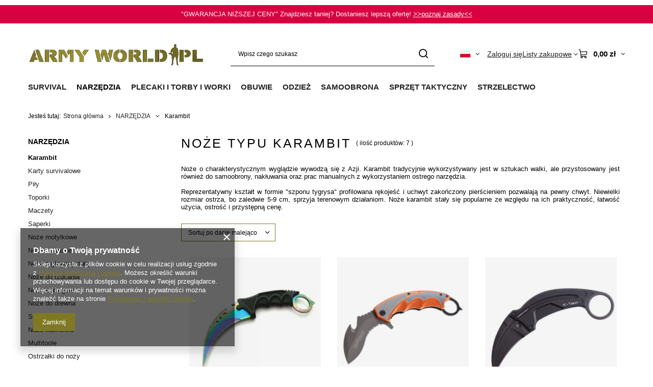

--- FILE ---
content_type: text/html; charset=utf-8
request_url: https://armyworld.pl/pol_m_NARZEDZIA_Karambit-919.html
body_size: 34470
content:
<!DOCTYPE html>
<html lang="pl" class="--vat --gross " ><head><link rel="preload" as="image" fetchpriority="high" media="(max-width: 420px)" href="/hpeciai/fc54f58f4bab1b0c9e3f5e1f0d73a7c4/pol_is_Noz-Karambit-CS-GO-BSH-N066H-48222webp"><link rel="preload" as="image" fetchpriority="high" media="(min-width: 420.1px)" href="/hpeciai/9ce3fc5f43af41c15109acd8f8746dc7/pol_il_Noz-Karambit-CS-GO-BSH-N066H-48222webp"><link rel="preload" as="image" fetchpriority="high" media="(max-width: 420px)" href="/hpeciai/764d33a9f538cc8e26127d5d4ba0be81/pol_is_Noz-Skladany-Fox-Knives-F91-Pomaranczowy-Oryginal-Demobil-BDB-40328webp"><link rel="preload" as="image" fetchpriority="high" media="(min-width: 420.1px)" href="/hpeciai/3d95f8e7b40e1584145178e6f3a1257a/pol_il_Noz-Skladany-Fox-Knives-F91-Pomaranczowy-Oryginal-Demobil-BDB-40328webp"><meta name="viewport" content="initial-scale = 1.0, maximum-scale = 5.0, width=device-width, viewport-fit=cover"><meta http-equiv="Content-Type" content="text/html; charset=utf-8"><meta http-equiv="X-UA-Compatible" content="IE=edge"><title>Karambit | ArmyWorld.pl </title><meta name="keywords" content="Wojskowe Paramilitarne Military Helikon Meindl Haix Kontrakt dla Wojska Miltec Sturm Hensoldt Mora Tessar Victorinox Wojsko Thinsulate Brubeck Myśliwskie Wisport Eberlestock"><meta name="description" content="Karambit - NARZĘDZIA "><link rel="icon" href="/gfx/pol/favicon.ico"><meta name="theme-color" content="#7F7924"><meta name="msapplication-navbutton-color" content="#7F7924"><meta name="apple-mobile-web-app-status-bar-style" content="#7F7924"><link rel="stylesheet" type="text/css" href="/gfx/pol/search_style.css.gzip?r=1765810786"><script>var app_shop={urls:{prefix:'data="/gfx/'.replace('data="', '')+'pol/',graphql:'/graphql/v1/'},vars:{meta:{viewportContent:'initial-scale = 1.0, maximum-scale = 5.0, width=device-width, viewport-fit=cover'},priceType:'gross',priceTypeVat:true,productDeliveryTimeAndAvailabilityWithBasket:false,geoipCountryCode:'US',fairShopLogo: { enabled: false, image: '/gfx/standards/safe_light.svg'},currency:{id:'PLN',symbol:'zł',country:'pl',format:'###,##0.00',beforeValue:false,space:true,decimalSeparator:',',groupingSeparator:' '},language:{id:'pol',symbol:'pl',name:'Polski'},omnibus:{enabled:true,rebateCodeActivate:false,hidePercentageDiscounts:false,},},txt:{priceTypeText:' brutto',},fn:{},fnrun:{},files:[],graphql:{}};const getCookieByName=(name)=>{const value=`; ${document.cookie}`;const parts = value.split(`; ${name}=`);if(parts.length === 2) return parts.pop().split(';').shift();return false;};if(getCookieByName('freeeshipping_clicked')){document.documentElement.classList.remove('--freeShipping');}if(getCookieByName('rabateCode_clicked')){document.documentElement.classList.remove('--rabateCode');}function hideClosedBars(){const closedBarsArray=JSON.parse(localStorage.getItem('closedBars'))||[];if(closedBarsArray.length){const styleElement=document.createElement('style');styleElement.textContent=`${closedBarsArray.map((el)=>`#${el}`).join(',')}{display:none !important;}`;document.head.appendChild(styleElement);}}hideClosedBars();</script><meta name="robots" content="index,follow"><meta name="rating" content="general"><meta name="Author" content="ArmyWorld.pl na bazie IdoSell (www.idosell.com/shop).">
<!-- Begin LoginOptions html -->

<style>
#client_new_social .service_item[data-name="service_Apple"]:before, 
#cookie_login_social_more .service_item[data-name="service_Apple"]:before,
.oscop_contact .oscop_login__service[data-service="Apple"]:before {
    display: block;
    height: 2.6rem;
    content: url('/gfx/standards/apple.svg?r=1743165583');
}
.oscop_contact .oscop_login__service[data-service="Apple"]:before {
    height: auto;
    transform: scale(0.8);
}
#client_new_social .service_item[data-name="service_Apple"]:has(img.service_icon):before,
#cookie_login_social_more .service_item[data-name="service_Apple"]:has(img.service_icon):before,
.oscop_contact .oscop_login__service[data-service="Apple"]:has(img.service_icon):before {
    display: none;
}
</style>

<!-- End LoginOptions html -->

<!-- Open Graph -->
<meta property="og:type" content="website"><meta property="og:url" content="https://armyworld.pl/pol_m_NARZEDZIA_Karambit-919.html
"><meta property="og:title" content="Karambit | ArmyWorld.pl "><meta property="og:description" content="Karambit - NARZĘDZIA	"><meta property="og:site_name" content="ArmyWorld.pl"><meta property="og:locale" content="pl_PL"><meta property="og:locale:alternate" content="en_GB"><meta property="og:image" content="https://armyworld.pl/hpeciai/bb75ea32e085b6f6b38b47e1b09a5993/pol_pl_Noz-Karambit-CS-GO-BSH-N066H-48222_5.webp"><meta property="og:image:width" content="600"><meta property="og:image:height" content="600"><link rel="manifest" href="https://armyworld.pl/data/include/pwa/1/manifest.json?t=3"><meta name="apple-mobile-web-app-capable" content="yes"><meta name="apple-mobile-web-app-status-bar-style" content="black"><meta name="apple-mobile-web-app-title" content="armyworld.pl"><link rel="apple-touch-icon" href="/data/include/pwa/1/icon-128.png"><link rel="apple-touch-startup-image" href="/data/include/pwa/1/logo-512.png" /><meta name="msapplication-TileImage" content="/data/include/pwa/1/icon-144.png"><meta name="msapplication-TileColor" content="#2F3BA2"><meta name="msapplication-starturl" content="/"><script type="application/javascript">var _adblock = true;</script><script async src="/data/include/advertising.js"></script><script type="application/javascript">var statusPWA = {
                online: {
                    txt: "Połączono z internetem",
                    bg: "#5fa341"
                },
                offline: {
                    txt: "Brak połączenia z internetem",
                    bg: "#eb5467"
                }
            }</script><script async type="application/javascript" src="/ajax/js/pwa_online_bar.js?v=1&r=6"></script><script type="application/javascript" src="/ajax/js/webpush_subscription.js?v=1&r=4"></script><script type="application/javascript">WebPushHandler.publicKey = 'BBesPRn2vH0iAaE5Y6DTeXAXrxTwxdC7a/e3O30GCtaWtj1XVD/5MHkEnQoQLMXzf/mWZVHNDx4NlHxKq/bRc/Q=';WebPushHandler.version = '1';WebPushHandler.setPermissionValue();</script><script >
window.dataLayer = window.dataLayer || [];
window.gtag = function gtag() {
dataLayer.push(arguments);
}
gtag('consent', 'default', {
'ad_storage': 'denied',
'analytics_storage': 'denied',
'ad_personalization': 'denied',
'ad_user_data': 'denied',
'wait_for_update': 500
});

gtag('set', 'ads_data_redaction', true);
</script><script  class='google_consent_mode_update'>
gtag('consent', 'update', {
'ad_storage': 'granted',
'analytics_storage': 'granted',
'ad_personalization': 'granted',
'ad_user_data': 'granted'
});
</script>
<!-- End Open Graph -->

<link rel="canonical" href="https://armyworld.pl/pol_m_NARZEDZIA_Karambit-919.html" />
<link rel="alternate" hreflang="en" href="https://armyworld.pl/eng_m_TOOLS_Karambit-Knifes-919.html" />
<link rel="alternate" hreflang="pl" href="https://armyworld.pl/pol_m_NARZEDZIA_Karambit-919.html" />
                <!-- Global site tag (gtag.js) -->
                <script  async src="https://www.googletagmanager.com/gtag/js?id=AW-17075615850"></script>
                <script >
                    window.dataLayer = window.dataLayer || [];
                    window.gtag = function gtag(){dataLayer.push(arguments);}
                    gtag('js', new Date());
                    
                    gtag('config', 'AW-17075615850', {"allow_enhanced_conversions":true});

                </script>
                <link rel="stylesheet" type="text/css" href="/data/designs/669a3b1c5c14b7.75473777_168/gfx/pol/custom.css.gzip?r=1765811044">
<!-- Begin additional html or js -->


<!--7|1|6| modified: 2023-09-12 11:44:59-->
<meta name="facebook-domain-verification" content="o6lip8knrkzeu0wi1nvffflhrisw09" />

<!-- End additional html or js -->
</head><body><div id="container" class="search_page container max-width-1200"><header class=" commercial_banner"><script class="ajaxLoad">app_shop.vars.vat_registered="true";app_shop.vars.currency_format="###,##0.00";app_shop.vars.currency_before_value=false;app_shop.vars.currency_space=true;app_shop.vars.symbol="zł";app_shop.vars.id="PLN";app_shop.vars.baseurl="http://armyworld.pl/";app_shop.vars.sslurl="https://armyworld.pl/";app_shop.vars.curr_url="%2Fpol_m_NARZEDZIA_Karambit-919.html";var currency_decimal_separator=',';var currency_grouping_separator=' ';app_shop.vars.blacklist_extension=["exe","com","swf","js","php"];app_shop.vars.blacklist_mime=["application/javascript","application/octet-stream","message/http","text/javascript","application/x-deb","application/x-javascript","application/x-shockwave-flash","application/x-msdownload"];app_shop.urls.contact="/contact-pol.html";</script><div id="viewType" style="display:none"></div><div id="menu_skip" class="menu_skip"><a href="#layout" class="btn --outline --medium menu_skip__link --layout">Przejdź do zawartości strony</a><a href="#menu_categories" class="btn --outline --medium menu_skip__link --menu">Przejdź do kategorii</a></div><div class="bars_top bars"><div class="bars__item" id="bar78" style="--background-color:#d80040;--border-color:#d60040;--font-color:#ffffff;"><div class="bars__wrapper"><div class="bars__content"> "GWARANCJA NIŻSZEJ CENY" Znajdziesz taniej? Dostaniesz lepszą ofertę!
<a href="https://armyworld.pl/Gwarancja-nizszej-ceny-cinfo-pol-57.html" target="_blank"> >>poznaj zasady<<</a></div></div></div></div><script>document.documentElement.style.setProperty('--bars-height',`${document.querySelector('.bars_top').offsetHeight}px`);</script><div id="logo" class="d-flex align-items-center" data-bg="/data/gfx/mask/pol/top_1_big.png"><a href="https://armyworld.pl/" target="_self" aria-label="Logo sklepu"><img src="/data/gfx/mask/pol/logo_1_big.png" alt="ARMYWORLD.PL Kontraktowa odzież wojskowa / militaria" width="1862" height="331"></a></div><form action="https://armyworld.pl/search.php" method="get" id="menu_search" class="menu_search"><a href="#showSearchForm" class="menu_search__mobile" aria-label="Szukaj"></a><div class="menu_search__block"><div class="menu_search__item --input"><input class="menu_search__input" type="text" name="text" autocomplete="off" placeholder="Wpisz czego szukasz" aria-label="Wpisz czego szukasz"><button class="menu_search__submit" type="submit" aria-label="Szukaj"></button></div><div class="menu_search__item --results search_result"></div></div></form><div id="menu_top" class="menu_top"><div id="menu_settings" class="align-items-center justify-content-center justify-content-lg-end"><div class="open_trigger hover__wrapper --hover_touch" tabindex="0" aria-label="Kliknij, aby zmienić język, walutę, kraj dostawy"><span class="d-none d-md-inline-block flag flag_pol"></span><i class="icon-angle-down d-none d-md-inline-block"></i><form class="hover__element --right" action="https://armyworld.pl/settings.php" method="post"><ul><li><div class="form-group"><span class="menu_settings_lang_label">Język</span><div class="radio"><label><input type="radio" name="lang" checked value="pol"><span class="flag flag_pol"></span><span>pl</span></label></div><div class="radio"><label><input type="radio" name="lang" value="eng"><span class="flag flag_eng"></span><span>en</span></label></div></div></li><li><div class="form-group"><span for="menu_settings_curr">Waluta</span><div class="select-after"><select class="form-control" name="curr" id="menu_settings_curr" aria-label="Waluta"><option value="PLN" selected>zł</option><option value="EUR">€ (1 zł = 0.2366€)
																</option><option value="USD">$ (1 zł = 0.2769$)
																</option></select></div></div><div class="form-group"><span for="menu_settings_country">Dostawa do</span><div class="select-after"><select class="form-control" name="country" id="menu_settings_country" aria-label="Dostawa do"><option value="1143020015">Australia</option><option value="1143020016">Austria</option><option value="1143020022">Belgia</option><option value="1143020027">Białoruś</option><option value="1143020033">Bułgaria</option><option value="1143020038">Chorwacja</option><option value="1143020040">Cypr</option><option value="1143020041">Czechy</option><option value="1143020042">Dania</option><option value="1143020051">Estonia</option><option value="1143020056">Finlandia</option><option value="1143020057">Francja</option><option value="1143020062">Grecja</option><option value="1143020065">Gruzja</option><option value="1143020075">Hiszpania</option><option value="1143020076">Holandia</option><option value="1143020083">Irlandia</option><option value="1143020084">Islandia</option><option value="1143020085">Izrael</option><option value="1143020087">Japonia</option><option value="1143020095">Kanada</option><option value="1143020116">Litwa</option><option value="1143020118">Łotwa</option><option value="1143020117">Luksemburg</option><option value="1143020126">Malta</option><option value="1143020134">Mołdawia</option><option value="1143020143">Niemcy</option><option value="1143020149">Norwegia</option><option value="1143020153">Pakistan</option><option selected value="1143020003">Polska</option><option value="1143020163">Portugalia</option><option value="1143020169">Rumunia</option><option value="1170044700">Serbia</option><option value="1143020182">Słowacja</option><option value="1143020183">Słowenia</option><option value="1143020186">Stany Zjednoczone</option><option value="1143020192">Szwajcaria</option><option value="1143020193">Szwecja</option><option value="1143020205">Turcja</option><option value="1143020210">Ukraina</option><option value="1143020217">Węgry</option><option value="1143020218">Wielka Brytania</option><option value="1143020220">Włochy</option></select></div></div></li><li class="buttons"><button class="btn --solid --large" type="submit">
									Zastosuj zmiany
								</button></li></ul></form></div></div><div class="account_links"><a class="account_links__item" href="https://armyworld.pl/login.php"><span class="account_links__text --logged-out">Zaloguj się</span></a></div><div class="shopping_list_top hover__wrapper" data-empty="true"><a href="https://armyworld.pl/pl/shoppinglist/" class="wishlist_link slt_link --empty" aria-label="Listy zakupowe"><span class="slt_link__text">Listy zakupowe</span></a><div class="slt_lists hover__element"><ul class="slt_lists__nav"><li class="slt_lists__nav_item" data-list_skeleton="true" data-list_id="true" data-shared="true"><a href="#" class="slt_lists__nav_link" data-list_href="true"><span class="slt_lists__nav_name" data-list_name="true"></span><span class="slt_lists__count" data-list_count="true">0</span></a></li><li class="slt_lists__nav_item --empty"><a class="slt_lists__nav_link --empty" href="https://armyworld.pl/pl/shoppinglist/"><span class="slt_lists__nav_name" data-list_name="true">Lista zakupowa</span><span class="slt_lists__count" data-list_count="true">0</span></a></li></ul></div></div><div id="menu_basket" class="top_basket hover__wrapper --skeleton --mobile_hide"><a class="top_basket__sub" title="Przejdź do koszyka" href="/basketedit.php" aria-label="Wartość koszyka: 0,00 zł"><span class="badge badge-info"></span><strong class="top_basket__price">0,00 zł</strong></a><div class="top_basket__express_checkout_container"><express-checkout type="basket"></express-checkout></div><script>
        app_shop.vars.cache_html = true;
      </script><div class="top_basket__details hover__element --skeleton"><div class="top_basket__skeleton --name"></div><div class="top_basket__skeleton --product"></div><div class="top_basket__skeleton --product"></div><div class="top_basket__skeleton --product --last"></div><div class="top_basket__skeleton --sep"></div><div class="top_basket__skeleton --summary"></div></div></div><template id="top_basket_product"><div class="top_basket__product"><a class="top_basket__img" title=""><picture><source type="image/webp" srcset=""></source><img src="" alt=""></picture></a><a class="top_basket__link" title=""></a><div class="top_basket__prices"><span class="top_basket__price"></span><span class="top_basket__unit"></span><span class="top_basket__vat"></span></div></div></template><template id="top_basket_summary"><div class="top_basket__summary_shipping_free"><span class="top_basket__summary_label --freeshipping_limit">Do darmowej dostawy brakuje <span class="top_basket__summary_value"></span></span><span class="progress_bar"><span class="progress_bar__value"></span></span></div><div class="top_basket__summary_item --worth"><span class="top_basket__summary_label">Wartość zamówienia:</span><b class="top_basket__summary_value"></b></div><div class="top_basket__summary_item --shipping"><span class="top_basket__summary_label">Koszt przesyłki:</span><b class="top_basket__summary_value"></b></div><div class="top_basket__buttons"><a class="btn --solid --large" data-ec-class="btn --outline --large" title="Przejdź do koszyka" href="/basketedit.php">
        Przejdź do koszyka
      </a><div id="top_basket__express_checkout_placeholder"></div></div></template><template id="top_basket_details"><div class="top_basket__details hover__element"><div class="top_basket__details_sub"><div class="headline"><span class="headline__name">Twój koszyk (<span class="top_basket__count"></span>)</span></div><div class="top_basket__products"></div><div class="top_basket__summary"></div></div></div></template></div><nav id="menu_categories" class="wide" aria-label="Kategorie główne"><button type="button" class="navbar-toggler" aria-label="Menu"><i class="icon-reorder"></i></button><div class="navbar-collapse" id="menu_navbar"><ul class="navbar-nav mx-md-n2"><li class="nav-item"><span class="nav-link-wrapper"><a  href="/pol_m_SURVIVAL-366.html" target="_self" title="SURVIVAL" class="nav-link --l1" >SURVIVAL</a><button class="nav-link-expand" type="button" aria-label="SURVIVAL, Menu"></button></span><ul class="navbar-subnav"><li class="nav-header"><a href="#backLink" class="nav-header__backLink"><i class="icon-angle-left"></i></a><a  href="/pol_m_SURVIVAL-366.html" target="_self" title="SURVIVAL" class="nav-link --l1" >SURVIVAL</a></li><li class="nav-item"><a  href="/pol_m_SURVIVAL_Naczynia-turystyczne-1139.html" target="_self" title="Naczynia turystyczne" class="nav-link --l2 nav-gfx nav-hover" ><picture class="nav-picture --main --lvl2"><img alt="Naczynia turystyczne" title="Naczynia turystyczne" src="/data/gfx/pol/navigation/1_1_i_1139.svg" loading="lazy"></picture><picture class="nav-picture --hover --lvl2"><img alt="Naczynia turystyczne" title="Naczynia turystyczne" src="/data/gfx/pol/navigation/1_1_o_1139.svg" loading="lazy"></picture><span class="gfx_lvl_2 d-none">Naczynia turystyczne</span></a><ul class="navbar-subsubnav"><li class="nav-header"><a href="#backLink" class="nav-header__backLink"><i class="icon-angle-left"></i></a><a  href="/pol_m_SURVIVAL_Naczynia-turystyczne-1139.html" target="_self" title="Naczynia turystyczne" class="nav-link --l2 nav-gfx nav-hover" ><picture class="nav-picture --main --lvl2"><img alt="Naczynia turystyczne" title="Naczynia turystyczne" src="/data/gfx/pol/navigation/1_1_i_1139.svg" loading="lazy"></picture><picture class="nav-picture --hover --lvl2"><img alt="Naczynia turystyczne" title="Naczynia turystyczne" src="/data/gfx/pol/navigation/1_1_o_1139.svg" loading="lazy"></picture><span class="gfx_lvl_2 d-none">Naczynia turystyczne</span></a></li><li class="nav-item"><a  href="/pol_m_SURVIVAL_Naczynia-turystyczne_Palniki-Kuchenki-1167.html" target="_self" title="Palniki | Kuchenki" class="nav-link --l3" >Palniki | Kuchenki</a></li><li class="nav-item"><a  href="/pol_m_SURVIVAL_Naczynia-turystyczne_Garnki-Czajniki-1141.html" target="_self" title="Garnki | Czajniki" class="nav-link --l3" >Garnki | Czajniki</a></li><li class="nav-item"><a  href="/pol_m_SURVIVAL_Naczynia-turystyczne_Kubki-turystyczne-935.html" target="_self" title="Kubki turystyczne" class="nav-link --l3" >Kubki turystyczne</a></li><li class="nav-item"><a  href="/pol_m_SURVIVAL_Naczynia-turystyczne_Niezbedniki-Sztucce-1142.html" target="_self" title="Niezbędniki | Sztućce" class="nav-link --l3" >Niezbędniki | Sztućce</a></li><li class="nav-item"><a  href="https://armyworld.pl/pol_m_NARZEDZIA_Noze-kuchenne-920.html" target="_self" title="Noże kuchenne" class="nav-link --l3" >Noże kuchenne</a></li><li class="nav-item"><a  href="/pol_m_SURVIVAL_Naczynia-turystyczne_Talerze-Menazki-1171.html" target="_self" title="Talerze | Menażki" class="nav-link --l3" >Talerze | Menażki</a></li><li class="nav-item"><a  href="/pol_m_SURVIVAL_Naczynia-turystyczne_Manierki-790.html" target="_self" title="Manierki" class="nav-link --l3" >Manierki</a></li><li class="nav-item"><a  href="/pol_m_SURVIVAL_Naczynia-turystyczne_Butelki-na-wode-1145.html" target="_self" title="Butelki na wodę" class="nav-link --l3" >Butelki na wodę</a></li><li class="nav-item"><a  href="/pol_m_SURVIVAL_Naczynia-turystyczne_Grille-Ognisko-1150.html" target="_self" title="Grille | Ognisko" class="nav-link --l3" >Grille | Ognisko</a></li><li class="nav-item"><a  href="/pol_m_SURVIVAL_Naczynia-turystyczne_Pozostale-akcesoria-na-biwak-791.html" target="_self" title="Pozostałe akcesoria na biwak" class="nav-link --l3" >Pozostałe akcesoria na biwak</a></li></ul></li><li class="nav-item empty"><a  href="/pol_m_SURVIVAL_Zywnosc-Racje-620.html" target="_self" title="Żywność | Racje" class="nav-link --l2 nav-gfx nav-hover" ><picture class="nav-picture --main --lvl2"><img alt="Żywność | Racje" title="Żywność | Racje" src="/data/gfx/pol/navigation/1_1_i_620.svg" loading="lazy"></picture><picture class="nav-picture --hover --lvl2"><img alt="Żywność | Racje" title="Żywność | Racje" src="/data/gfx/pol/navigation/1_1_o_620.svg" loading="lazy"></picture><span class="gfx_lvl_2 d-none">Żywność | Racje</span></a></li><li class="nav-item"><a  href="/pol_m_SURVIVAL_Biwakowanie-933.html" target="_self" title="Biwakowanie" class="nav-link --l2 nav-gfx nav-hover" ><picture class="nav-picture --main --lvl2"><img alt="Biwakowanie" title="Biwakowanie" src="/data/gfx/pol/navigation/1_1_i_933.svg" loading="lazy"></picture><picture class="nav-picture --hover --lvl2"><img alt="Biwakowanie" title="Biwakowanie" src="/data/gfx/pol/navigation/1_1_o_933.svg" loading="lazy"></picture><span class="gfx_lvl_2 d-none">Biwakowanie</span></a><ul class="navbar-subsubnav"><li class="nav-header"><a href="#backLink" class="nav-header__backLink"><i class="icon-angle-left"></i></a><a  href="/pol_m_SURVIVAL_Biwakowanie-933.html" target="_self" title="Biwakowanie" class="nav-link --l2 nav-gfx nav-hover" ><picture class="nav-picture --main --lvl2"><img alt="Biwakowanie" title="Biwakowanie" src="/data/gfx/pol/navigation/1_1_i_933.svg" loading="lazy"></picture><picture class="nav-picture --hover --lvl2"><img alt="Biwakowanie" title="Biwakowanie" src="/data/gfx/pol/navigation/1_1_o_933.svg" loading="lazy"></picture><span class="gfx_lvl_2 d-none">Biwakowanie</span></a></li><li class="nav-item"><a  href="/pol_m_SURVIVAL_Biwakowanie_Hamaki-936.html" target="_self" title="Hamaki" class="nav-link --l3" >Hamaki</a></li><li class="nav-item"><a  href="/pol_m_SURVIVAL_Biwakowanie_Tarpy-1120.html" target="_self" title="Tarpy" class="nav-link --l3" >Tarpy</a></li><li class="nav-item"><a  href="/pol_m_SURVIVAL_Biwakowanie_Norki-Bivi-937.html" target="_self" title="Norki | Bivi" class="nav-link --l3" >Norki | Bivi</a></li><li class="nav-item"><a  href="/pol_m_SURVIVAL_Biwakowanie_Namioty-409.html" target="_self" title="Namioty" class="nav-link --l3" >Namioty</a></li><li class="nav-item"><a  href="/pol_m_SURVIVAL_Biwakowanie_Lozka-polowe-727.html" target="_self" title="Łóżka polowe" class="nav-link --l3" >Łóżka polowe</a></li><li class="nav-item"><a  href="/pol_m_SURVIVAL_Biwakowanie_Karimaty-Maty-406.html" target="_self" title="Karimaty | Maty" class="nav-link --l3" >Karimaty | Maty</a></li><li class="nav-item"><a  href="/pol_m_SURVIVAL_Biwakowanie_Koce-Deka-513.html" target="_self" title="Koce | Deka " class="nav-link --l3" >Koce | Deka </a></li><li class="nav-item"><a  href="/pol_m_SURVIVAL_Biwakowanie_Poduszki-turystyczne-909.html" target="_self" title="Poduszki turystyczne" class="nav-link --l3" >Poduszki turystyczne</a></li><li class="nav-item"><a  href="/pol_m_SURVIVAL_Biwakowanie_Spiwory-400.html" target="_self" title="Śpiwory" class="nav-link --l3" >Śpiwory</a></li></ul></li><li class="nav-item empty"><a  href="/pol_m_SURVIVAL_Meble-turystyczne-1117.html" target="_self" title="Meble turystyczne" class="nav-link --l2 nav-gfx nav-hover" ><picture class="nav-picture --main --lvl2"><img alt="Meble turystyczne" title="Meble turystyczne" src="/data/gfx/pol/navigation/1_1_i_1117.svg" loading="lazy"></picture><picture class="nav-picture --hover --lvl2"><img alt="Meble turystyczne" title="Meble turystyczne" src="/data/gfx/pol/navigation/1_1_o_1117.svg" loading="lazy"></picture><span class="gfx_lvl_2 d-none">Meble turystyczne</span></a></li><li class="nav-item empty"><a  href="/pol_m_SURVIVAL_Piece-turystyczne-2020.html" target="_self" title="Piece turystyczne" class="nav-link --l2 nav-gfx nav-hover" ><picture class="nav-picture --main --lvl2"><img alt="Piece turystyczne" title="Piece turystyczne" src="/data/gfx/pol/navigation/1_1_i_2020.svg" loading="lazy"></picture><picture class="nav-picture --hover --lvl2"><img alt="Piece turystyczne" title="Piece turystyczne" src="/data/gfx/pol/navigation/1_1_o_2020.svg" loading="lazy"></picture><span class="gfx_lvl_2 d-none">Piece turystyczne</span></a></li><li class="nav-item"><a  href="/pol_m_SURVIVAL_Higiena-968.html" target="_self" title="Higiena" class="nav-link --l2 nav-gfx nav-hover" ><picture class="nav-picture --main --lvl2"><img alt="Higiena" title="Higiena" src="/data/gfx/pol/navigation/1_1_i_968.svg" loading="lazy"></picture><picture class="nav-picture --hover --lvl2"><img alt="Higiena" title="Higiena" src="/data/gfx/pol/navigation/1_1_o_968.svg" loading="lazy"></picture><span class="gfx_lvl_2 d-none">Higiena</span></a><ul class="navbar-subsubnav"><li class="nav-header"><a href="#backLink" class="nav-header__backLink"><i class="icon-angle-left"></i></a><a  href="/pol_m_SURVIVAL_Higiena-968.html" target="_self" title="Higiena" class="nav-link --l2 nav-gfx nav-hover" ><picture class="nav-picture --main --lvl2"><img alt="Higiena" title="Higiena" src="/data/gfx/pol/navigation/1_1_i_968.svg" loading="lazy"></picture><picture class="nav-picture --hover --lvl2"><img alt="Higiena" title="Higiena" src="/data/gfx/pol/navigation/1_1_o_968.svg" loading="lazy"></picture><span class="gfx_lvl_2 d-none">Higiena</span></a></li><li class="nav-item"><a  href="/pol_m_SURVIVAL_Higiena_Kosmetyczki-973.html" target="_self" title="Kosmetyczki" class="nav-link --l3" >Kosmetyczki</a></li><li class="nav-item"><a  href="/pol_m_SURVIVAL_Higiena_Reczniki-Scierki-Szmatki-617.html" target="_self" title="Ręczniki | Ścierki | Szmatki" class="nav-link --l3" >Ręczniki | Ścierki | Szmatki</a></li><li class="nav-item"><a  href="/pol_m_SURVIVAL_Higiena_Maski-Filtry-972.html" target="_self" title="Maski | Filtry" class="nav-link --l3" >Maski | Filtry</a></li><li class="nav-item"><a  href="/pol_m_SURVIVAL_Higiena_Prysznice-turystyczne-1237.html" target="_self" title="Prysznice turystyczne" class="nav-link --l3" >Prysznice turystyczne</a></li></ul></li><li class="nav-item"><a  href="/pol_m_SURVIVAL_Ochrona-przed-insektami-622.html" target="_self" title="Ochrona przed insektami" class="nav-link --l2 nav-gfx nav-hover" ><picture class="nav-picture --main --lvl2"><img alt="Ochrona przed insektami" title="Ochrona przed insektami" src="/data/gfx/pol/navigation/1_1_i_622.svg" loading="lazy"></picture><picture class="nav-picture --hover --lvl2"><img alt="Ochrona przed insektami" title="Ochrona przed insektami" src="/data/gfx/pol/navigation/1_1_o_622.svg" loading="lazy"></picture><span class="gfx_lvl_2 d-none">Ochrona przed insektami</span></a><ul class="navbar-subsubnav"><li class="nav-header"><a href="#backLink" class="nav-header__backLink"><i class="icon-angle-left"></i></a><a  href="/pol_m_SURVIVAL_Ochrona-przed-insektami-622.html" target="_self" title="Ochrona przed insektami" class="nav-link --l2 nav-gfx nav-hover" ><picture class="nav-picture --main --lvl2"><img alt="Ochrona przed insektami" title="Ochrona przed insektami" src="/data/gfx/pol/navigation/1_1_i_622.svg" loading="lazy"></picture><picture class="nav-picture --hover --lvl2"><img alt="Ochrona przed insektami" title="Ochrona przed insektami" src="/data/gfx/pol/navigation/1_1_o_622.svg" loading="lazy"></picture><span class="gfx_lvl_2 d-none">Ochrona przed insektami</span></a></li><li class="nav-item"><a  href="/pol_m_SURVIVAL_Ochrona-przed-insektami_Srodki-na-komary-i-kleszcze-1239.html" target="_self" title="Środki na komary i kleszcze" class="nav-link --l3" >Środki na komary i kleszcze</a></li><li class="nav-item"><a  href="/pol_m_SURVIVAL_Ochrona-przed-insektami_Moskitiery-515.html" target="_self" title="Moskitiery" class="nav-link --l3" >Moskitiery</a></li></ul></li><li class="nav-item empty"><a  href="https://armyworld.pl/pol_m_SPRZET-TAKTYCZNY_Ochrona-wzroku-_Okulary-796.html" target="_self" title="Okulary" class="nav-link --l2 nav-gfx nav-hover" ><picture class="nav-picture --main --lvl2"><img alt="Okulary" title="Okulary" src="/data/gfx/pol/navigation/1_1_i_1986.svg" loading="lazy"></picture><picture class="nav-picture --hover --lvl2"><img alt="Okulary" title="Okulary" src="/data/gfx/pol/navigation/1_1_o_1986.svg" loading="lazy"></picture><span class="gfx_lvl_2 d-none">Okulary</span></a></li><li class="nav-item empty"><a  href="/pol_m_SURVIVAL_Retraktory-1984.html" target="_self" title="Retraktory" class="nav-link --l2 nav-gfx nav-hover" ><picture class="nav-picture --main --lvl2"><img alt="Retraktory" title="Retraktory" src="/data/gfx/pol/navigation/1_1_i_1984.svg" loading="lazy"></picture><picture class="nav-picture --hover --lvl2"><img alt="Retraktory" title="Retraktory" src="/data/gfx/pol/navigation/1_1_o_1984.svg" loading="lazy"></picture><span class="gfx_lvl_2 d-none">Retraktory</span></a></li><li class="nav-item empty"><a  href="https://armyworld.pl/pol_m_ODZIEZ-_Dodatki-do-odziezy_Zegarki-1958.html" target="_self" title="Zegarki" class="nav-link --l2 nav-gfx nav-hover" ><picture class="nav-picture --main --lvl2"><img alt="Zegarki" title="Zegarki" src="/data/gfx/pol/navigation/1_1_i_1985.svg" loading="lazy"></picture><picture class="nav-picture --hover --lvl2"><img alt="Zegarki" title="Zegarki" src="/data/gfx/pol/navigation/1_1_o_1985.svg" loading="lazy"></picture><span class="gfx_lvl_2 d-none">Zegarki</span></a></li><li class="nav-item"><a  href="/pol_m_SURVIVAL_Pierwsza-Pomoc-1194.html" target="_self" title="Pierwsza Pomoc" class="nav-link --l2 nav-gfx nav-hover" ><picture class="nav-picture --main --lvl2"><img alt="Pierwsza Pomoc" title="Pierwsza Pomoc" src="/data/gfx/pol/navigation/1_1_i_1194.svg" loading="lazy"></picture><picture class="nav-picture --hover --lvl2"><img alt="Pierwsza Pomoc" title="Pierwsza Pomoc" src="/data/gfx/pol/navigation/1_1_o_1194.svg" loading="lazy"></picture><span class="gfx_lvl_2 d-none">Pierwsza Pomoc</span></a><ul class="navbar-subsubnav"><li class="nav-header"><a href="#backLink" class="nav-header__backLink"><i class="icon-angle-left"></i></a><a  href="/pol_m_SURVIVAL_Pierwsza-Pomoc-1194.html" target="_self" title="Pierwsza Pomoc" class="nav-link --l2 nav-gfx nav-hover" ><picture class="nav-picture --main --lvl2"><img alt="Pierwsza Pomoc" title="Pierwsza Pomoc" src="/data/gfx/pol/navigation/1_1_i_1194.svg" loading="lazy"></picture><picture class="nav-picture --hover --lvl2"><img alt="Pierwsza Pomoc" title="Pierwsza Pomoc" src="/data/gfx/pol/navigation/1_1_o_1194.svg" loading="lazy"></picture><span class="gfx_lvl_2 d-none">Pierwsza Pomoc</span></a></li><li class="nav-item"><a  href="https://armyworld.pl/pol_m_PLECAKI-I-TORBY-I-WORKI_Kieszenie_Medyczne-1265.html" target="_self" title="Apteczki" class="nav-link --l3" >Apteczki</a></li><li class="nav-item"><a  href="/pol_m_SURVIVAL_Pierwsza-Pomoc_Nosze-wojskowe-1210.html" target="_self" title="Nosze wojskowe" class="nav-link --l3" >Nosze wojskowe</a></li><li class="nav-item"><a  href="/pol_m_SURVIVAL_Pierwsza-Pomoc_Koce-ratunkowe-1951.html" target="_self" title="Koce ratunkowe" class="nav-link --l3" >Koce ratunkowe</a></li><li class="nav-item"><a  href="https://armyworld.pl/pol_m_NARZEDZIA_Noze-skladane_Noze-bezpieczenstwa-2014.html" target="_self" title="Noże ratownicze | Zbijaki" class="nav-link --l3" >Noże ratownicze | Zbijaki</a></li><li class="nav-item"><a  href="/pol_m_SURVIVAL_Pierwsza-Pomoc_Naszywki-medyczne-1211.html" target="_self" title="Naszywki medyczne" class="nav-link --l3" >Naszywki medyczne</a></li><li class="nav-item"><a  href="/pol_m_SURVIVAL_Pierwsza-Pomoc_Gwizdki-alarmowe-1212.html" target="_self" title="Gwizdki alarmowe" class="nav-link --l3" >Gwizdki alarmowe</a></li><li class="nav-item"><a  href="/pol_m_SURVIVAL_Pierwsza-Pomoc_Stazy-taktyczne-1214.html" target="_self" title="Stazy taktyczne" class="nav-link --l3" >Stazy taktyczne</a></li><li class="nav-item"><a  href="/pol_m_SURVIVAL_Pierwsza-Pomoc_Plecaki-ratownicze-1991.html" target="_self" title="Plecaki ratownicze" class="nav-link --l3" >Plecaki ratownicze</a></li><li class="nav-item"><a  href="/pol_m_SURVIVAL_Pierwsza-Pomoc_Inne-wyposazenie-apteczki-1209.html" target="_self" title="Inne wyposażenie apteczki" class="nav-link --l3" >Inne wyposażenie apteczki</a></li></ul></li><li class="nav-item empty"><a  href="/pol_m_SURVIVAL_Zestawy-przetrwania-1956.html" target="_self" title="Zestawy przetrwania" class="nav-link --l2 nav-gfx nav-hover" ><picture class="nav-picture --main --lvl2"><img alt="Zestawy przetrwania" title="Zestawy przetrwania" src="/data/gfx/pol/navigation/1_1_i_1956.svg" loading="lazy"></picture><picture class="nav-picture --hover --lvl2"><img alt="Zestawy przetrwania" title="Zestawy przetrwania" src="/data/gfx/pol/navigation/1_1_o_1956.svg" loading="lazy"></picture><span class="gfx_lvl_2 d-none">Zestawy przetrwania</span></a></li><li class="nav-item empty"><a  href="/pol_m_SURVIVAL_Ogrzewacze-618.html" target="_self" title="Ogrzewacze" class="nav-link --l2 nav-gfx nav-hover" ><picture class="nav-picture --main --lvl2"><img alt="Ogrzewacze" title="Ogrzewacze" src="/data/gfx/pol/navigation/1_1_i_618.svg" loading="lazy"></picture><picture class="nav-picture --hover --lvl2"><img alt="Ogrzewacze" title="Ogrzewacze" src="/data/gfx/pol/navigation/1_1_o_618.svg" loading="lazy"></picture><span class="gfx_lvl_2 d-none">Ogrzewacze</span></a></li><li class="nav-item"><a  href="/pol_m_SURVIVAL_Oswietlenie-Latarki-693.html" target="_self" title="Oświetlenie | Latarki" class="nav-link --l2 nav-gfx nav-hover" ><picture class="nav-picture --main --lvl2"><img alt="Oświetlenie | Latarki" title="Oświetlenie | Latarki" src="/data/gfx/pol/navigation/1_1_i_693.svg" loading="lazy"></picture><picture class="nav-picture --hover --lvl2"><img alt="Oświetlenie | Latarki" title="Oświetlenie | Latarki" src="/data/gfx/pol/navigation/1_1_o_693.svg" loading="lazy"></picture><span class="gfx_lvl_2 d-none">Oświetlenie | Latarki</span></a><ul class="navbar-subsubnav"><li class="nav-header"><a href="#backLink" class="nav-header__backLink"><i class="icon-angle-left"></i></a><a  href="/pol_m_SURVIVAL_Oswietlenie-Latarki-693.html" target="_self" title="Oświetlenie | Latarki" class="nav-link --l2 nav-gfx nav-hover" ><picture class="nav-picture --main --lvl2"><img alt="Oświetlenie | Latarki" title="Oświetlenie | Latarki" src="/data/gfx/pol/navigation/1_1_i_693.svg" loading="lazy"></picture><picture class="nav-picture --hover --lvl2"><img alt="Oświetlenie | Latarki" title="Oświetlenie | Latarki" src="/data/gfx/pol/navigation/1_1_o_693.svg" loading="lazy"></picture><span class="gfx_lvl_2 d-none">Oświetlenie | Latarki</span></a></li><li class="nav-item"><a  href="/pol_m_SURVIVAL_Oswietlenie-Latarki_Czolowki-528.html" target="_self" title="Czołówki" class="nav-link --l3" >Czołówki</a></li><li class="nav-item"><a  href="/pol_m_SURVIVAL_Oswietlenie-Latarki_Latarki-przenosne-695.html" target="_self" title="Latarki przenośne" class="nav-link --l3" >Latarki przenośne</a></li><li class="nav-item"><a  href="/pol_m_SURVIVAL_Oswietlenie-Latarki_Latarki-rowerowe-1154.html" target="_self" title="Latarki rowerowe" class="nav-link --l3" >Latarki rowerowe</a></li><li class="nav-item"><a  href="/pol_m_SURVIVAL_Oswietlenie-Latarki_Swiatla-chemiczne-621.html" target="_self" title="Światła chemiczne" class="nav-link --l3" >Światła chemiczne</a></li><li class="nav-item"><a  href="/pol_m_SURVIVAL_Oswietlenie-Latarki_Swiece-awaryjne-1444.html" target="_self" title="Świece awaryjne" class="nav-link --l3" >Świece awaryjne</a></li><li class="nav-item"><a  href="/pol_m_SURVIVAL_Oswietlenie-Latarki_Lampy-turystyczne-1938.html" target="_self" title="Lampy turystyczne" class="nav-link --l3" >Lampy turystyczne</a></li><li class="nav-item"><a  href="/pol_m_SURVIVAL_Oswietlenie-Latarki_Oswietlenie-dodatkowe-694.html" target="_self" title="Oświetlenie dodatkowe" class="nav-link --l3" >Oświetlenie dodatkowe</a></li><li class="nav-item"><a  href="/pol_m_SURVIVAL_Oswietlenie-Latarki_Akcesoria-do-latarek-894.html" target="_self" title="Akcesoria do latarek" class="nav-link --l3" >Akcesoria do latarek</a></li></ul></li><li class="nav-item empty"><a  href="/pol_m_SURVIVAL_Kompasy-526.html" target="_self" title="Kompasy" class="nav-link --l2 nav-gfx nav-hover" ><picture class="nav-picture --main --lvl2"><img alt="Kompasy" title="Kompasy" src="/data/gfx/pol/navigation/1_1_i_526.svg" loading="lazy"></picture><picture class="nav-picture --hover --lvl2"><img alt="Kompasy" title="Kompasy" src="/data/gfx/pol/navigation/1_1_o_526.svg" loading="lazy"></picture><span class="gfx_lvl_2 d-none">Kompasy</span></a></li><li class="nav-item empty"><a  href="/pol_m_SURVIVAL_Lustra-sygnalizacyjne-1982.html" target="_self" title="Lustra sygnalizacyjne" class="nav-link --l2 nav-gfx nav-hover" ><picture class="nav-picture --main --lvl2"><img alt="Lustra sygnalizacyjne" title="Lustra sygnalizacyjne" src="/data/gfx/pol/navigation/1_1_i_1982.svg" loading="lazy"></picture><picture class="nav-picture --hover --lvl2"><img alt="Lustra sygnalizacyjne" title="Lustra sygnalizacyjne" src="/data/gfx/pol/navigation/1_1_o_1982.svg" loading="lazy"></picture><span class="gfx_lvl_2 d-none">Lustra sygnalizacyjne</span></a></li><li class="nav-item"><a  href="/pol_m_SURVIVAL_Oczyszczanie-wody-889.html" target="_self" title="Oczyszczanie wody" class="nav-link --l2 nav-gfx nav-hover" ><picture class="nav-picture --main --lvl2"><img alt="Oczyszczanie wody" title="Oczyszczanie wody" src="/data/gfx/pol/navigation/1_1_i_889.svg" loading="lazy"></picture><picture class="nav-picture --hover --lvl2"><img alt="Oczyszczanie wody" title="Oczyszczanie wody" src="/data/gfx/pol/navigation/1_1_o_889.svg" loading="lazy"></picture><span class="gfx_lvl_2 d-none">Oczyszczanie wody</span></a><ul class="navbar-subsubnav"><li class="nav-header"><a href="#backLink" class="nav-header__backLink"><i class="icon-angle-left"></i></a><a  href="/pol_m_SURVIVAL_Oczyszczanie-wody-889.html" target="_self" title="Oczyszczanie wody" class="nav-link --l2 nav-gfx nav-hover" ><picture class="nav-picture --main --lvl2"><img alt="Oczyszczanie wody" title="Oczyszczanie wody" src="/data/gfx/pol/navigation/1_1_i_889.svg" loading="lazy"></picture><picture class="nav-picture --hover --lvl2"><img alt="Oczyszczanie wody" title="Oczyszczanie wody" src="/data/gfx/pol/navigation/1_1_o_889.svg" loading="lazy"></picture><span class="gfx_lvl_2 d-none">Oczyszczanie wody</span></a></li><li class="nav-item"><a  href="/pol_m_SURVIVAL_Oczyszczanie-wody_Filtry-slomkowe-1929.html" target="_self" title="Filtry słomkowe" class="nav-link --l3" >Filtry słomkowe</a></li><li class="nav-item"><a  href="/pol_m_SURVIVAL_Oczyszczanie-wody_Tabletki-do-wody-1930.html" target="_self" title="Tabletki do wody" class="nav-link --l3" >Tabletki do wody</a></li><li class="nav-item"><a  href="/pol_m_SURVIVAL_Oczyszczanie-wody_Filtry-do-wody-1931.html" target="_self" title="Filtry do wody" class="nav-link --l3" >Filtry do wody</a></li><li class="nav-item"><a  href="/pol_m_SURVIVAL_Oczyszczanie-wody_Butelki-z-filtrem-1932.html" target="_self" title="Butelki z filtrem" class="nav-link --l3" >Butelki z filtrem</a></li></ul></li><li class="nav-item empty"><a  href="https://armyworld.pl/pol_m_PLECAKI-I-TORBY-I-WORKI_Systemy-Hydracyjne-413.html" target="_self" title="Systemy Hydracyjne" class="nav-link --l2 nav-gfx nav-hover" ><picture class="nav-picture --main --lvl2"><img alt="Systemy Hydracyjne" title="Systemy Hydracyjne" src="/data/gfx/pol/navigation/1_1_i_1960.svg" loading="lazy"></picture><picture class="nav-picture --hover --lvl2"><img alt="Systemy Hydracyjne" title="Systemy Hydracyjne" src="/data/gfx/pol/navigation/1_1_o_1960.svg" loading="lazy"></picture><span class="gfx_lvl_2 d-none">Systemy Hydracyjne</span></a></li><li class="nav-item"><a  href="/pol_m_SURVIVAL_Termosy-673.html" target="_self" title="Termosy" class="nav-link --l2 nav-gfx nav-hover" ><picture class="nav-picture --main --lvl2"><img alt="Termosy" title="Termosy" src="/data/gfx/pol/navigation/1_1_i_673.svg" loading="lazy"></picture><picture class="nav-picture --hover --lvl2"><img alt="Termosy" title="Termosy" src="/data/gfx/pol/navigation/1_1_o_673.svg" loading="lazy"></picture><span class="gfx_lvl_2 d-none">Termosy</span></a><ul class="navbar-subsubnav"><li class="nav-header"><a href="#backLink" class="nav-header__backLink"><i class="icon-angle-left"></i></a><a  href="/pol_m_SURVIVAL_Termosy-673.html" target="_self" title="Termosy" class="nav-link --l2 nav-gfx nav-hover" ><picture class="nav-picture --main --lvl2"><img alt="Termosy" title="Termosy" src="/data/gfx/pol/navigation/1_1_i_673.svg" loading="lazy"></picture><picture class="nav-picture --hover --lvl2"><img alt="Termosy" title="Termosy" src="/data/gfx/pol/navigation/1_1_o_673.svg" loading="lazy"></picture><span class="gfx_lvl_2 d-none">Termosy</span></a></li><li class="nav-item"><a  href="/pol_m_SURVIVAL_Termosy_Termosy-0-35-2-1-Litra-460.html" target="_self" title="Termosy 0,35 - 2.1 Litra" class="nav-link --l3" >Termosy 0,35 - 2.1 Litra</a></li><li class="nav-item"><a  href="/pol_m_SURVIVAL_Termosy_Kubki-termiczne-674.html" target="_self" title="Kubki termiczne" class="nav-link --l3" >Kubki termiczne</a></li><li class="nav-item"><a  href="/pol_m_SURVIVAL_Termosy_Termosy-obiadowe-675.html" target="_self" title="Termosy obiadowe" class="nav-link --l3" >Termosy obiadowe</a></li><li class="nav-item"><a  href="/pol_m_SURVIVAL_Termosy_Termosy-wojskowe-1153.html" target="_self" title="Termosy wojskowe" class="nav-link --l3" >Termosy wojskowe</a></li><li class="nav-item"><a  href="/pol_m_SURVIVAL_Termosy_Butelki-termiczne-1187.html" target="_self" title="Butelki termiczne" class="nav-link --l3" >Butelki termiczne</a></li></ul></li><li class="nav-item"><a  href="/pol_m_SURVIVAL_Rozpalanie-ognia-1987.html" target="_self" title="Rozpalanie ognia" class="nav-link --l2 nav-gfx nav-hover" ><picture class="nav-picture --main --lvl2"><img alt="Rozpalanie ognia" title="Rozpalanie ognia" src="/data/gfx/pol/navigation/1_1_i_1987.svg" loading="lazy"></picture><picture class="nav-picture --hover --lvl2"><img alt="Rozpalanie ognia" title="Rozpalanie ognia" src="/data/gfx/pol/navigation/1_1_o_1987.svg" loading="lazy"></picture><span class="gfx_lvl_2 d-none">Rozpalanie ognia</span></a><ul class="navbar-subsubnav"><li class="nav-header"><a href="#backLink" class="nav-header__backLink"><i class="icon-angle-left"></i></a><a  href="/pol_m_SURVIVAL_Rozpalanie-ognia-1987.html" target="_self" title="Rozpalanie ognia" class="nav-link --l2 nav-gfx nav-hover" ><picture class="nav-picture --main --lvl2"><img alt="Rozpalanie ognia" title="Rozpalanie ognia" src="/data/gfx/pol/navigation/1_1_i_1987.svg" loading="lazy"></picture><picture class="nav-picture --hover --lvl2"><img alt="Rozpalanie ognia" title="Rozpalanie ognia" src="/data/gfx/pol/navigation/1_1_o_1987.svg" loading="lazy"></picture><span class="gfx_lvl_2 d-none">Rozpalanie ognia</span></a></li><li class="nav-item"><a  href="/pol_m_SURVIVAL_Rozpalanie-ognia_Krzesiwa-505.html" target="_self" title="Krzesiwa" class="nav-link --l3" >Krzesiwa</a></li><li class="nav-item"><a  href="/pol_m_SURVIVAL_Rozpalanie-ognia_Podpalki-1988.html" target="_self" title="Podpałki" class="nav-link --l3" >Podpałki</a></li><li class="nav-item"><a  href="/pol_m_SURVIVAL_Rozpalanie-ognia_Zapalki-1989.html" target="_self" title="Zapałki" class="nav-link --l3" >Zapałki</a></li><li class="nav-item"><a  href="/pol_m_SURVIVAL_Rozpalanie-ognia_Zapalniczki-1990.html" target="_self" title="Zapalniczki" class="nav-link --l3" >Zapalniczki</a></li></ul></li><li class="nav-item empty"><a  href="https://armyworld.pl/pol_m_NARZEDZIA_Saperki-401.html" target="_self" title="Saperki" class="nav-link --l2 nav-gfx nav-hover" ><picture class="nav-picture --main --lvl2"><img alt="Saperki" title="Saperki" src="/data/gfx/pol/navigation/1_1_i_1193.svg" loading="lazy"></picture><picture class="nav-picture --hover --lvl2"><img alt="Saperki" title="Saperki" src="/data/gfx/pol/navigation/1_1_o_1193.svg" loading="lazy"></picture><span class="gfx_lvl_2 d-none">Saperki</span></a></li><li class="nav-item empty"><a  href="https://armyworld.pl/pol_m_NARZEDZIA_Toporki-1188.html" target="_self" title="Toporki" class="nav-link --l2 nav-gfx nav-hover" ><picture class="nav-picture --main --lvl2"><img alt="Toporki" title="Toporki" src="/data/gfx/pol/navigation/1_1_i_1966.svg" loading="lazy"></picture><picture class="nav-picture --hover --lvl2"><img alt="Toporki" title="Toporki" src="/data/gfx/pol/navigation/1_1_o_1966.svg" loading="lazy"></picture><span class="gfx_lvl_2 d-none">Toporki</span></a></li><li class="nav-item empty"><a  href="https://armyworld.pl/pol_m_NARZEDZIA_Pily-731.html" target="_self" title="Piły" class="nav-link --l2 nav-gfx nav-hover" ><picture class="nav-picture --main --lvl2"><img alt="Piły" title="Piły" src="/data/gfx/pol/navigation/1_1_i_1965.svg" loading="lazy"></picture><picture class="nav-picture --hover --lvl2"><img alt="Piły" title="Piły" src="/data/gfx/pol/navigation/1_1_o_1965.svg" loading="lazy"></picture><span class="gfx_lvl_2 d-none">Piły</span></a></li><li class="nav-item empty"><a  href="https://armyworld.pl/pol_m_NARZEDZIA_Noze-EDC-679.html" target="_self" title="Noże EDC" class="nav-link --l2 nav-gfx nav-hover" ><picture class="nav-picture --main --lvl2"><img alt="Noże EDC" title="Noże EDC" src="/data/gfx/pol/navigation/1_1_i_1967.svg" loading="lazy"></picture><picture class="nav-picture --hover --lvl2"><img alt="Noże EDC" title="Noże EDC" src="/data/gfx/pol/navigation/1_1_o_1967.svg" loading="lazy"></picture><span class="gfx_lvl_2 d-none">Noże EDC</span></a></li><li class="nav-item empty"><a  href="/pol_m_SURVIVAL_Flagi-1983.html" target="_self" title="Flagi" class="nav-link --l2 nav-gfx nav-hover" ><picture class="nav-picture --main --lvl2"><img alt="Flagi" title="Flagi" src="/data/gfx/pol/navigation/1_1_i_1983.svg" loading="lazy"></picture><picture class="nav-picture --hover --lvl2"><img alt="Flagi" title="Flagi" src="/data/gfx/pol/navigation/1_1_o_1983.svg" loading="lazy"></picture><span class="gfx_lvl_2 d-none">Flagi</span></a></li><li class="nav-item empty"><a  href="/pol_m_SURVIVAL_Ksiazki-2017.html" target="_self" title="Książki" class="nav-link --l2 nav-gfx nav-hover" ><picture class="nav-picture --main --lvl2"><img alt="Książki" title="Książki" src="/data/gfx/pol/navigation/1_1_i_2017.svg" loading="lazy"></picture><picture class="nav-picture --hover --lvl2"><img alt="Książki" title="Książki" src="/data/gfx/pol/navigation/1_1_o_2017.svg" loading="lazy"></picture><span class="gfx_lvl_2 d-none">Książki</span></a></li><li class="nav-item"><a  href="/pol_m_SURVIVAL_Impregnacja-1458.html" target="_self" title="Impregnacja" class="nav-link --l2 nav-gfx nav-hover" ><picture class="nav-picture --main --lvl2"><img alt="Impregnacja" title="Impregnacja" src="/data/gfx/pol/navigation/1_1_i_1458.svg" loading="lazy"></picture><picture class="nav-picture --hover --lvl2"><img alt="Impregnacja" title="Impregnacja" src="/data/gfx/pol/navigation/1_1_o_1458.svg" loading="lazy"></picture><span class="gfx_lvl_2 d-none">Impregnacja</span></a><ul class="navbar-subsubnav"><li class="nav-header"><a href="#backLink" class="nav-header__backLink"><i class="icon-angle-left"></i></a><a  href="/pol_m_SURVIVAL_Impregnacja-1458.html" target="_self" title="Impregnacja" class="nav-link --l2 nav-gfx nav-hover" ><picture class="nav-picture --main --lvl2"><img alt="Impregnacja" title="Impregnacja" src="/data/gfx/pol/navigation/1_1_i_1458.svg" loading="lazy"></picture><picture class="nav-picture --hover --lvl2"><img alt="Impregnacja" title="Impregnacja" src="/data/gfx/pol/navigation/1_1_o_1458.svg" loading="lazy"></picture><span class="gfx_lvl_2 d-none">Impregnacja</span></a></li><li class="nav-item"><a  href="/pol_m_SURVIVAL_Impregnacja_Srodki-czyszczace-1317.html" target="_self" title="Środki czyszczące" class="nav-link --l3" >Środki czyszczące</a></li><li class="nav-item"><a  href="/pol_m_SURVIVAL_Impregnacja_Plyny-do-prania-1459.html" target="_self" title="Płyny do prania" class="nav-link --l3" >Płyny do prania</a></li><li class="nav-item"><a  href="/pol_m_SURVIVAL_Impregnacja_Spray-1460.html" target="_self" title="Spray" class="nav-link --l3" >Spray</a></li><li class="nav-item"><a  href="/pol_m_SURVIVAL_Impregnacja_Pasta-Wosk-1461.html" target="_self" title="Pasta | Wosk" class="nav-link --l3" >Pasta | Wosk</a></li></ul></li><li class="nav-item"><a  href="/pol_m_SURVIVAL_Reperacja-890.html" target="_self" title="Reperacja" class="nav-link --l2 nav-gfx nav-hover" ><picture class="nav-picture --main --lvl2"><img alt="Reperacja" title="Reperacja" src="/data/gfx/pol/navigation/1_1_i_890.svg" loading="lazy"></picture><picture class="nav-picture --hover --lvl2"><img alt="Reperacja" title="Reperacja" src="/data/gfx/pol/navigation/1_1_o_890.svg" loading="lazy"></picture><span class="gfx_lvl_2 d-none">Reperacja</span></a><ul class="navbar-subsubnav"><li class="nav-header"><a href="#backLink" class="nav-header__backLink"><i class="icon-angle-left"></i></a><a  href="/pol_m_SURVIVAL_Reperacja-890.html" target="_self" title="Reperacja" class="nav-link --l2 nav-gfx nav-hover" ><picture class="nav-picture --main --lvl2"><img alt="Reperacja" title="Reperacja" src="/data/gfx/pol/navigation/1_1_i_890.svg" loading="lazy"></picture><picture class="nav-picture --hover --lvl2"><img alt="Reperacja" title="Reperacja" src="/data/gfx/pol/navigation/1_1_o_890.svg" loading="lazy"></picture><span class="gfx_lvl_2 d-none">Reperacja</span></a></li><li class="nav-item"><a  href="/pol_m_SURVIVAL_Reperacja_Klamry-1997.html" target="_self" title="Klamry" class="nav-link --l3" >Klamry</a></li><li class="nav-item"><a  href="/pol_m_SURVIVAL_Reperacja_Zestawy-do-szycia-1998.html" target="_self" title="Zestawy do szycia" class="nav-link --l3" >Zestawy do szycia</a></li><li class="nav-item"><a  href="/pol_m_SURVIVAL_Reperacja_Zamki-blyskawicznie-1999.html" target="_self" title="Zamki błyskawicznie" class="nav-link --l3" >Zamki błyskawicznie</a></li><li class="nav-item"><a  href="/pol_m_SURVIVAL_Reperacja_Latki-do-naprawy-2000.html" target="_self" title="Łatki do naprawy" class="nav-link --l3" >Łatki do naprawy</a></li><li class="nav-item"><a  href="/pol_m_SURVIVAL_Reperacja_Inne-akcesoria-krawieckie-2001.html" target="_self" title="Inne akcesoria krawieckie" class="nav-link --l3" >Inne akcesoria krawieckie</a></li></ul></li><li class="nav-item empty"><a  href="/pol_m_SURVIVAL_Liny-Troki-Gumy-624.html" target="_self" title="Liny | Troki | Gumy" class="nav-link --l2 nav-gfx nav-hover" ><picture class="nav-picture --main --lvl2"><img alt="Liny | Troki | Gumy" title="Liny | Troki | Gumy" src="/data/gfx/pol/navigation/1_1_i_624.svg" loading="lazy"></picture><picture class="nav-picture --hover --lvl2"><img alt="Liny | Troki | Gumy" title="Liny | Troki | Gumy" src="/data/gfx/pol/navigation/1_1_o_624.svg" loading="lazy"></picture><span class="gfx_lvl_2 d-none">Liny | Troki | Gumy</span></a></li><li class="nav-item empty"><a  href="/pol_m_SURVIVAL_Karabinczyki-1957.html" target="_self" title="Karabińczyki" class="nav-link --l2 nav-gfx nav-hover" ><picture class="nav-picture --main --lvl2"><img alt="Karabińczyki" title="Karabińczyki" src="/data/gfx/pol/navigation/1_1_i_1957.svg" loading="lazy"></picture><picture class="nav-picture --hover --lvl2"><img alt="Karabińczyki" title="Karabińczyki" src="/data/gfx/pol/navigation/1_1_o_1957.svg" loading="lazy"></picture><span class="gfx_lvl_2 d-none">Karabińczyki</span></a></li><li class="nav-item"><a  href="/pol_m_SURVIVAL_Optyka-1270.html" target="_self" title="Optyka" class="nav-link --l2 nav-gfx nav-hover" ><picture class="nav-picture --main --lvl2"><img alt="Optyka" title="Optyka" src="/data/gfx/pol/navigation/1_1_i_1270.svg" loading="lazy"></picture><picture class="nav-picture --hover --lvl2"><img alt="Optyka" title="Optyka" src="/data/gfx/pol/navigation/1_1_o_1270.svg" loading="lazy"></picture><span class="gfx_lvl_2 d-none">Optyka</span></a><ul class="navbar-subsubnav"><li class="nav-header"><a href="#backLink" class="nav-header__backLink"><i class="icon-angle-left"></i></a><a  href="/pol_m_SURVIVAL_Optyka-1270.html" target="_self" title="Optyka" class="nav-link --l2 nav-gfx nav-hover" ><picture class="nav-picture --main --lvl2"><img alt="Optyka" title="Optyka" src="/data/gfx/pol/navigation/1_1_i_1270.svg" loading="lazy"></picture><picture class="nav-picture --hover --lvl2"><img alt="Optyka" title="Optyka" src="/data/gfx/pol/navigation/1_1_o_1270.svg" loading="lazy"></picture><span class="gfx_lvl_2 d-none">Optyka</span></a></li><li class="nav-item"><a  href="/pol_m_SURVIVAL_Optyka_Lornetki-507.html" target="_self" title="Lornetki" class="nav-link --l3" >Lornetki</a></li><li class="nav-item"><a  href="/pol_m_SURVIVAL_Optyka_Monokulary-1271.html" target="_self" title="Monokulary" class="nav-link --l3" >Monokulary</a></li></ul></li><li class="nav-item empty"><a  href="https://armyworld.pl/pol_m_ODZIEZ-_Dodatki-do-odziezy_Breloki-1316.html" target="_self" title="Breloki" class="nav-link --l2 nav-gfx nav-hover" ><picture class="nav-picture --main --lvl2"><img alt="Breloki" title="Breloki" src="/data/gfx/pol/navigation/1_1_i_2025.svg" loading="lazy"></picture><picture class="nav-picture --hover --lvl2"><img alt="Breloki" title="Breloki" src="/data/gfx/pol/navigation/1_1_o_2025.svg" loading="lazy"></picture><span class="gfx_lvl_2 d-none">Breloki</span></a></li><li class="nav-item empty"><a  href="/pol_m_SURVIVAL_Kaski-511.html" target="_self" title="Kaski " class="nav-link --l2 nav-gfx nav-hover" ><picture class="nav-picture --main --lvl2"><img alt="Kaski " title="Kaski " src="/data/gfx/pol/navigation/1_1_i_511.svg" loading="lazy"></picture><picture class="nav-picture --hover --lvl2"><img alt="Kaski " title="Kaski " src="/data/gfx/pol/navigation/1_1_o_511.svg" loading="lazy"></picture><span class="gfx_lvl_2 d-none">Kaski </span></a></li><li class="nav-item empty"><a  href="/pol_m_SURVIVAL_Skrzynie-Wojskowe-625.html" target="_self" title="Skrzynie Wojskowe" class="nav-link --l2 nav-gfx nav-hover" ><picture class="nav-picture --main --lvl2"><img alt="Skrzynie Wojskowe" title="Skrzynie Wojskowe" src="/data/gfx/pol/navigation/1_1_i_625.svg" loading="lazy"></picture><picture class="nav-picture --hover --lvl2"><img alt="Skrzynie Wojskowe" title="Skrzynie Wojskowe" src="/data/gfx/pol/navigation/1_1_o_625.svg" loading="lazy"></picture><span class="gfx_lvl_2 d-none">Skrzynie Wojskowe</span></a></li><li class="nav-item empty"><a  href="/pol_m_SURVIVAL_Alkomaty-2016.html" target="_self" title="Alkomaty" class="nav-link --l2 nav-gfx nav-hover" ><picture class="nav-picture --main --lvl2"><img alt="Alkomaty" title="Alkomaty" src="/data/gfx/pol/navigation/1_1_i_2016.svg" loading="lazy"></picture><picture class="nav-picture --hover --lvl2"><img alt="Alkomaty" title="Alkomaty" src="/data/gfx/pol/navigation/1_1_o_2016.svg" loading="lazy"></picture><span class="gfx_lvl_2 d-none">Alkomaty</span></a></li><li class="nav-item empty"><a  href="/pol_m_SURVIVAL_Inne-410.html" target="_self" title="Inne" class="nav-link --l2 nav-gfx nav-hover" ><picture class="nav-picture --main --lvl2"><img alt="Inne" title="Inne" src="/data/gfx/pol/navigation/1_1_i_410.svg" loading="lazy"></picture><picture class="nav-picture --hover --lvl2"><img alt="Inne" title="Inne" src="/data/gfx/pol/navigation/1_1_o_410.svg" loading="lazy"></picture><span class="gfx_lvl_2 d-none">Inne</span></a></li><li class="nav-item empty"><a  href="/pol_m_SURVIVAL_Karty-Podarunkowe-1138.html" target="_self" title="Karty Podarunkowe" class="nav-link --l2 nav-gfx nav-hover" ><picture class="nav-picture --main --lvl2"><img alt="Karty Podarunkowe" title="Karty Podarunkowe" src="/data/gfx/pol/navigation/1_1_i_1138.svg" loading="lazy"></picture><picture class="nav-picture --hover --lvl2"><img alt="Karty Podarunkowe" title="Karty Podarunkowe" src="/data/gfx/pol/navigation/1_1_o_1138.svg" loading="lazy"></picture><span class="gfx_lvl_2 d-none">Karty Podarunkowe</span></a></li></ul></li><li class="nav-item nav-open"><span class="nav-link-wrapper"><a  href="/pol_m_NARZEDZIA-677.html" target="_self" title="NARZĘDZIA" class="nav-link --l1 active" >NARZĘDZIA</a><button class="nav-link-expand" type="button" aria-label="NARZĘDZIA, Menu"></button></span><ul class="navbar-subnav"><li class="nav-header"><a href="#backLink" class="nav-header__backLink"><i class="icon-angle-left"></i></a><a  href="/pol_m_NARZEDZIA-677.html" target="_self" title="NARZĘDZIA" class="nav-link --l1 active" >NARZĘDZIA</a></li><li class="nav-item nav-open empty"><a  href="/pol_m_NARZEDZIA_Karambit-919.html" target="_self" title="Karambit" class="nav-link --l2 active nav-gfx nav-hover" ><picture class="nav-picture --main --lvl2"><img alt="Karambit" title="Karambit" src="/data/gfx/pol/navigation/1_1_i_919.svg" loading="lazy"></picture><picture class="nav-picture --hover --lvl2"><img alt="Karambit" title="Karambit" src="/data/gfx/pol/navigation/1_1_o_919.svg" loading="lazy"></picture><span class="gfx_lvl_2 d-none">Karambit</span></a></li><li class="nav-item empty"><a  href="/pol_m_NARZEDZIA_Karty-survivalowe-925.html" target="_self" title="Karty survivalowe" class="nav-link --l2 nav-gfx nav-hover" ><picture class="nav-picture --main --lvl2"><img alt="Karty survivalowe" title="Karty survivalowe" src="/data/gfx/pol/navigation/1_1_i_925.svg" loading="lazy"></picture><picture class="nav-picture --hover --lvl2"><img alt="Karty survivalowe" title="Karty survivalowe" src="/data/gfx/pol/navigation/1_1_o_925.svg" loading="lazy"></picture><span class="gfx_lvl_2 d-none">Karty survivalowe</span></a></li><li class="nav-item empty"><a  href="/pol_m_NARZEDZIA_Pily-731.html" target="_self" title="Piły " class="nav-link --l2 nav-gfx nav-hover" ><picture class="nav-picture --main --lvl2"><img alt="Piły " title="Piły " src="/data/gfx/pol/navigation/1_1_i_731.svg" loading="lazy"></picture><picture class="nav-picture --hover --lvl2"><img alt="Piły " title="Piły " src="/data/gfx/pol/navigation/1_1_o_731.svg" loading="lazy"></picture><span class="gfx_lvl_2 d-none">Piły </span></a></li><li class="nav-item empty"><a  href="/pol_m_NARZEDZIA_Toporki-1188.html" target="_self" title="Toporki" class="nav-link --l2 nav-gfx nav-hover" ><picture class="nav-picture --main --lvl2"><img alt="Toporki" title="Toporki" src="/data/gfx/pol/navigation/1_1_i_1188.svg" loading="lazy"></picture><picture class="nav-picture --hover --lvl2"><img alt="Toporki" title="Toporki" src="/data/gfx/pol/navigation/1_1_o_1188.svg" loading="lazy"></picture><span class="gfx_lvl_2 d-none">Toporki</span></a></li><li class="nav-item empty"><a  href="/pol_m_NARZEDZIA_Maczety-924.html" target="_self" title="Maczety" class="nav-link --l2 nav-gfx nav-hover" ><picture class="nav-picture --main --lvl2"><img alt="Maczety" title="Maczety" src="/data/gfx/pol/navigation/1_1_i_924.svg" loading="lazy"></picture><picture class="nav-picture --hover --lvl2"><img alt="Maczety" title="Maczety" src="/data/gfx/pol/navigation/1_1_o_924.svg" loading="lazy"></picture><span class="gfx_lvl_2 d-none">Maczety</span></a></li><li class="nav-item empty"><a  href="/pol_m_NARZEDZIA_Saperki-401.html" target="_self" title="Saperki " class="nav-link --l2 nav-gfx nav-hover" ><picture class="nav-picture --main --lvl2"><img alt="Saperki " title="Saperki " src="/data/gfx/pol/navigation/1_1_i_401.svg" loading="lazy"></picture><picture class="nav-picture --hover --lvl2"><img alt="Saperki " title="Saperki " src="/data/gfx/pol/navigation/1_1_o_401.svg" loading="lazy"></picture><span class="gfx_lvl_2 d-none">Saperki </span></a></li><li class="nav-item empty"><a  href="/pol_m_NARZEDZIA_Noze-motylkowe-922.html" target="_self" title="Noże motylkowe" class="nav-link --l2 nav-gfx nav-hover" ><picture class="nav-picture --main --lvl2"><img alt="Noże motylkowe" title="Noże motylkowe" src="/data/gfx/pol/navigation/1_1_i_922.svg" loading="lazy"></picture><picture class="nav-picture --hover --lvl2"><img alt="Noże motylkowe" title="Noże motylkowe" src="/data/gfx/pol/navigation/1_1_o_922.svg" loading="lazy"></picture><span class="gfx_lvl_2 d-none">Noże motylkowe</span></a></li><li class="nav-item"><a  href="/pol_m_NARZEDZIA_Noze-skladane-958.html" target="_self" title="Noże składane" class="nav-link --l2 nav-gfx nav-hover" ><picture class="nav-picture --main --lvl2"><img alt="Noże składane" title="Noże składane" src="/data/gfx/pol/navigation/1_1_i_958.svg" loading="lazy"></picture><picture class="nav-picture --hover --lvl2"><img alt="Noże składane" title="Noże składane" src="/data/gfx/pol/navigation/1_1_o_958.svg" loading="lazy"></picture><span class="gfx_lvl_2 d-none">Noże składane</span></a><ul class="navbar-subsubnav"><li class="nav-header"><a href="#backLink" class="nav-header__backLink"><i class="icon-angle-left"></i></a><a  href="/pol_m_NARZEDZIA_Noze-skladane-958.html" target="_self" title="Noże składane" class="nav-link --l2 nav-gfx nav-hover" ><picture class="nav-picture --main --lvl2"><img alt="Noże składane" title="Noże składane" src="/data/gfx/pol/navigation/1_1_i_958.svg" loading="lazy"></picture><picture class="nav-picture --hover --lvl2"><img alt="Noże składane" title="Noże składane" src="/data/gfx/pol/navigation/1_1_o_958.svg" loading="lazy"></picture><span class="gfx_lvl_2 d-none">Noże składane</span></a></li><li class="nav-item"><a  href="/pol_m_NARZEDZIA_Noze-skladane_Noze-sprezynowe-921.html" target="_self" title="Noże sprężynowe" class="nav-link --l3" >Noże sprężynowe</a></li><li class="nav-item"><a  href="/pol_m_NARZEDZIA_Noze-skladane_Noze-EDC-679.html" target="_self" title="Noże EDC" class="nav-link --l3" >Noże EDC</a></li><li class="nav-item"><a  href="/pol_m_NARZEDZIA_Noze-skladane_Noze-bezpieczenstwa-2014.html" target="_self" title="Noże bezpieczeństwa" class="nav-link --l3" >Noże bezpieczeństwa</a></li><li class="nav-item"><a  href="/pol_m_NARZEDZIA_Noze-skladane_Noze-turystyczne-2015.html" target="_self" title="Noże turystyczne" class="nav-link --l3" >Noże turystyczne</a></li></ul></li><li class="nav-item"><a  href="/pol_m_NARZEDZIA_Noze-z-glownia-stala-1189.html" target="_self" title="Noże z głownią stałą" class="nav-link --l2 nav-gfx nav-hover" ><picture class="nav-picture --main --lvl2"><img alt="Noże z głownią stałą" title="Noże z głownią stałą" src="/data/gfx/pol/navigation/1_1_i_1189.svg" loading="lazy"></picture><picture class="nav-picture --hover --lvl2"><img alt="Noże z głownią stałą" title="Noże z głownią stałą" src="/data/gfx/pol/navigation/1_1_o_1189.svg" loading="lazy"></picture><span class="gfx_lvl_2 d-none">Noże z głownią stałą</span></a><ul class="navbar-subsubnav"><li class="nav-header"><a href="#backLink" class="nav-header__backLink"><i class="icon-angle-left"></i></a><a  href="/pol_m_NARZEDZIA_Noze-z-glownia-stala-1189.html" target="_self" title="Noże z głownią stałą" class="nav-link --l2 nav-gfx nav-hover" ><picture class="nav-picture --main --lvl2"><img alt="Noże z głownią stałą" title="Noże z głownią stałą" src="/data/gfx/pol/navigation/1_1_i_1189.svg" loading="lazy"></picture><picture class="nav-picture --hover --lvl2"><img alt="Noże z głownią stałą" title="Noże z głownią stałą" src="/data/gfx/pol/navigation/1_1_o_1189.svg" loading="lazy"></picture><span class="gfx_lvl_2 d-none">Noże z głownią stałą</span></a></li><li class="nav-item"><a  href="/pol_m_NARZEDZIA_Noze-z-glownia-stala_Noze-taktyczne-926.html" target="_self" title="Noże taktyczne" class="nav-link --l3" >Noże taktyczne</a></li><li class="nav-item"><a  href="/pol_m_NARZEDZIA_Noze-z-glownia-stala_Noze-turystyczne-1105.html" target="_self" title="Noże turystyczne" class="nav-link --l3" >Noże turystyczne</a></li><li class="nav-item"><a  href="/pol_m_NARZEDZIA_Noze-z-glownia-stala_Noze-ratownicze-1215.html" target="_self" title="Noże ratownicze" class="nav-link --l3" >Noże ratownicze</a></li><li class="nav-item"><a  href="/pol_m_NARZEDZIA_Noze-z-glownia-stala_Noze-survivalowe-2013.html" target="_self" title="Noże survivalowe" class="nav-link --l3" >Noże survivalowe</a></li><li class="nav-item"><a  href="/pol_m_NARZEDZIA_Noze-z-glownia-stala_Noze-mysliwskie-1106.html" target="_self" title="Noże myśliwskie" class="nav-link --l3" >Noże myśliwskie</a></li><li class="nav-item"><a  href="/pol_m_NARZEDZIA_Noze-z-glownia-stala_Noze-wojskowe-678.html" target="_self" title="Noże wojskowe" class="nav-link --l3" >Noże wojskowe</a></li></ul></li><li class="nav-item empty"><a  href="/pol_m_NARZEDZIA_Noze-do-rzucania-923.html" target="_self" title="Noże do rzucania" class="nav-link --l2 nav-gfx nav-hover" ><picture class="nav-picture --main --lvl2"><img alt="Noże do rzucania" title="Noże do rzucania" src="/data/gfx/pol/navigation/1_1_i_923.svg" loading="lazy"></picture><picture class="nav-picture --hover --lvl2"><img alt="Noże do rzucania" title="Noże do rzucania" src="/data/gfx/pol/navigation/1_1_o_923.svg" loading="lazy"></picture><span class="gfx_lvl_2 d-none">Noże do rzucania</span></a></li><li class="nav-item empty"><a  href="/pol_m_NARZEDZIA_Noze-treningowe-927.html" target="_self" title="Noże treningowe " class="nav-link --l2 nav-gfx nav-hover" ><picture class="nav-picture --main --lvl2"><img alt="Noże treningowe " title="Noże treningowe " src="/data/gfx/pol/navigation/1_1_i_927.svg" loading="lazy"></picture><picture class="nav-picture --hover --lvl2"><img alt="Noże treningowe " title="Noże treningowe " src="/data/gfx/pol/navigation/1_1_o_927.svg" loading="lazy"></picture><span class="gfx_lvl_2 d-none">Noże treningowe </span></a></li><li class="nav-item empty"><a  href="/pol_m_NARZEDZIA_Noze-do-drewna-1190.html" target="_self" title="Noże do drewna" class="nav-link --l2 nav-gfx nav-hover" ><picture class="nav-picture --main --lvl2"><img alt="Noże do drewna" title="Noże do drewna" src="/data/gfx/pol/navigation/1_1_i_1190.svg" loading="lazy"></picture><picture class="nav-picture --hover --lvl2"><img alt="Noże do drewna" title="Noże do drewna" src="/data/gfx/pol/navigation/1_1_o_1190.svg" loading="lazy"></picture><span class="gfx_lvl_2 d-none">Noże do drewna</span></a></li><li class="nav-item"><a  href="/pol_m_NARZEDZIA_Scyzoryki-696.html" target="_self" title="Scyzoryki" class="nav-link --l2 nav-gfx nav-hover" ><picture class="nav-picture --main --lvl2"><img alt="Scyzoryki" title="Scyzoryki" src="/data/gfx/pol/navigation/1_1_i_696.svg" loading="lazy"></picture><picture class="nav-picture --hover --lvl2"><img alt="Scyzoryki" title="Scyzoryki" src="/data/gfx/pol/navigation/1_1_o_696.svg" loading="lazy"></picture><span class="gfx_lvl_2 d-none">Scyzoryki</span></a><ul class="navbar-subsubnav"><li class="nav-header"><a href="#backLink" class="nav-header__backLink"><i class="icon-angle-left"></i></a><a  href="/pol_m_NARZEDZIA_Scyzoryki-696.html" target="_self" title="Scyzoryki" class="nav-link --l2 nav-gfx nav-hover" ><picture class="nav-picture --main --lvl2"><img alt="Scyzoryki" title="Scyzoryki" src="/data/gfx/pol/navigation/1_1_i_696.svg" loading="lazy"></picture><picture class="nav-picture --hover --lvl2"><img alt="Scyzoryki" title="Scyzoryki" src="/data/gfx/pol/navigation/1_1_o_696.svg" loading="lazy"></picture><span class="gfx_lvl_2 d-none">Scyzoryki</span></a></li><li class="nav-item"><a  href="/pol_m_NARZEDZIA_Scyzoryki_Scyzoryki-wielofunkcyjne-2011.html" target="_self" title="Scyzoryki wielofunkcyjne" class="nav-link --l3" >Scyzoryki wielofunkcyjne</a></li><li class="nav-item"><a  href="/pol_m_NARZEDZIA_Scyzoryki_Scyzoryki-wojskowe-2012.html" target="_self" title="Scyzoryki wojskowe" class="nav-link --l3" >Scyzoryki wojskowe</a></li></ul></li><li class="nav-item"><a  href="/pol_m_NARZEDZIA_Noze-kuchenne-920.html" target="_self" title="Noże kuchenne" class="nav-link --l2 nav-gfx nav-hover" ><picture class="nav-picture --main --lvl2"><img alt="Noże kuchenne" title="Noże kuchenne" src="/data/gfx/pol/navigation/1_1_i_920.svg" loading="lazy"></picture><picture class="nav-picture --hover --lvl2"><img alt="Noże kuchenne" title="Noże kuchenne" src="/data/gfx/pol/navigation/1_1_o_920.svg" loading="lazy"></picture><span class="gfx_lvl_2 d-none">Noże kuchenne</span></a><ul class="navbar-subsubnav"><li class="nav-header"><a href="#backLink" class="nav-header__backLink"><i class="icon-angle-left"></i></a><a  href="/pol_m_NARZEDZIA_Noze-kuchenne-920.html" target="_self" title="Noże kuchenne" class="nav-link --l2 nav-gfx nav-hover" ><picture class="nav-picture --main --lvl2"><img alt="Noże kuchenne" title="Noże kuchenne" src="/data/gfx/pol/navigation/1_1_i_920.svg" loading="lazy"></picture><picture class="nav-picture --hover --lvl2"><img alt="Noże kuchenne" title="Noże kuchenne" src="/data/gfx/pol/navigation/1_1_o_920.svg" loading="lazy"></picture><span class="gfx_lvl_2 d-none">Noże kuchenne</span></a></li><li class="nav-item"><a  href="/pol_m_NARZEDZIA_Noze-kuchenne_Ostrze-zabkowane-2004.html" target="_self" title="Ostrze ząbkowane" class="nav-link --l3" >Ostrze ząbkowane</a></li><li class="nav-item"><a  href="/pol_m_NARZEDZIA_Noze-kuchenne_Obieraczki-2005.html" target="_self" title="Obieraczki" class="nav-link --l3" >Obieraczki</a></li><li class="nav-item"><a  href="/pol_m_NARZEDZIA_Noze-kuchenne_Noze-szefa-kuchni-2006.html" target="_self" title="Noże szefa kuchni" class="nav-link --l3" >Noże szefa kuchni</a></li><li class="nav-item"><a  href="/pol_m_NARZEDZIA_Noze-kuchenne_Noze-do-obierania-2007.html" target="_self" title="Noże do obierania" class="nav-link --l3" >Noże do obierania</a></li><li class="nav-item"><a  href="/pol_m_NARZEDZIA_Noze-kuchenne_Noze-do-stekow-2008.html" target="_self" title="Noże do steków" class="nav-link --l3" >Noże do steków</a></li></ul></li><li class="nav-item empty"><a  href="/pol_m_NARZEDZIA_Multitoole-802.html" target="_self" title="Multitoole " class="nav-link --l2 nav-gfx nav-hover" ><picture class="nav-picture --main --lvl2"><img alt="Multitoole " title="Multitoole " src="/data/gfx/pol/navigation/1_1_i_802.svg" loading="lazy"></picture><picture class="nav-picture --hover --lvl2"><img alt="Multitoole " title="Multitoole " src="/data/gfx/pol/navigation/1_1_o_802.svg" loading="lazy"></picture><span class="gfx_lvl_2 d-none">Multitoole </span></a></li><li class="nav-item empty"><a  href="/pol_m_NARZEDZIA_Ostrzalki-do-nozy-918.html" target="_self" title="Ostrzałki do noży" class="nav-link --l2 nav-gfx nav-hover" ><picture class="nav-picture --main --lvl2"><img alt="Ostrzałki do noży" title="Ostrzałki do noży" src="/data/gfx/pol/navigation/1_1_i_918.svg" loading="lazy"></picture><picture class="nav-picture --hover --lvl2"><img alt="Ostrzałki do noży" title="Ostrzałki do noży" src="/data/gfx/pol/navigation/1_1_o_918.svg" loading="lazy"></picture><span class="gfx_lvl_2 d-none">Ostrzałki do noży</span></a></li><li class="nav-item empty"><a  href="/pol_m_NARZEDZIA_Konserwacja-nozy-2032.html" target="_self" title="Konserwacja noży" class="nav-link --l2" >Konserwacja noży</a></li><li class="nav-item empty"><a  href="/pol_m_NARZEDZIA_Akcesoria-wymienne-2037.html" target="_self" title="Akcesoria wymienne" class="nav-link --l2 nav-gfx nav-hover" ><picture class="nav-picture --main --lvl2"><img alt="Akcesoria wymienne" title="Akcesoria wymienne" src="/data/gfx/pol/navigation/1_1_i_2037.svg" loading="lazy"></picture><picture class="nav-picture --hover --lvl2"><img alt="Akcesoria wymienne" title="Akcesoria wymienne" src="/data/gfx/pol/navigation/1_1_o_2037.svg" loading="lazy"></picture><span class="gfx_lvl_2 d-none">Akcesoria wymienne</span></a></li><li class="nav-item empty"><a  href="/pol_m_NARZEDZIA_Pokrowce-Etui-1099.html" target="_self" title="Pokrowce | Etui" class="nav-link --l2 nav-gfx nav-hover" ><picture class="nav-picture --main --lvl2"><img alt="Pokrowce | Etui" title="Pokrowce | Etui" src="/data/gfx/pol/navigation/1_1_i_1099.svg" loading="lazy"></picture><picture class="nav-picture --hover --lvl2"><img alt="Pokrowce | Etui" title="Pokrowce | Etui" src="/data/gfx/pol/navigation/1_1_o_1099.svg" loading="lazy"></picture><span class="gfx_lvl_2 d-none">Pokrowce | Etui</span></a></li><li class="nav-item empty"><a  href="/pol_m_NARZEDZIA_Pozostale-narzedzia-1191.html" target="_self" title="Pozostałe narzędzia" class="nav-link --l2 nav-gfx nav-hover" ><picture class="nav-picture --main --lvl2"><img alt="Pozostałe narzędzia" title="Pozostałe narzędzia" src="/data/gfx/pol/navigation/1_1_i_1191.svg" loading="lazy"></picture><picture class="nav-picture --hover --lvl2"><img alt="Pozostałe narzędzia" title="Pozostałe narzędzia" src="/data/gfx/pol/navigation/1_1_o_1191.svg" loading="lazy"></picture><span class="gfx_lvl_2 d-none">Pozostałe narzędzia</span></a></li><li class="nav-item empty"><a  href="/pol_m_NARZEDZIA_Karty-Podarunkowe-1196.html" target="_self" title="Karty Podarunkowe" class="nav-link --l2 nav-gfx nav-hover" ><picture class="nav-picture --main --lvl2"><img alt="Karty Podarunkowe" title="Karty Podarunkowe" src="/data/gfx/pol/navigation/1_1_i_1196.svg" loading="lazy"></picture><picture class="nav-picture --hover --lvl2"><img alt="Karty Podarunkowe" title="Karty Podarunkowe" src="/data/gfx/pol/navigation/1_1_o_1196.svg" loading="lazy"></picture><span class="gfx_lvl_2 d-none">Karty Podarunkowe</span></a></li></ul></li><li class="nav-item"><span class="nav-link-wrapper"><a  href="/pol_m_PLECAKI-I-TORBY-I-WORKI-665.html" target="_self" title="PLECAKI I TORBY I WORKI" class="nav-link --l1" >PLECAKI I TORBY I WORKI</a><button class="nav-link-expand" type="button" aria-label="PLECAKI I TORBY I WORKI, Menu"></button></span><ul class="navbar-subnav"><li class="nav-header"><a href="#backLink" class="nav-header__backLink"><i class="icon-angle-left"></i></a><a  href="/pol_m_PLECAKI-I-TORBY-I-WORKI-665.html" target="_self" title="PLECAKI I TORBY I WORKI" class="nav-link --l1" >PLECAKI I TORBY I WORKI</a></li><li class="nav-item"><a  href="/pol_m_PLECAKI-I-TORBY-I-WORKI_Plecaki-415.html" target="_self" title="Plecaki" class="nav-link --l2 nav-gfx nav-hover" ><picture class="nav-picture --main --lvl2"><img alt="Plecaki" title="Plecaki" src="/data/gfx/pol/navigation/1_1_i_415.svg" loading="lazy"></picture><picture class="nav-picture --hover --lvl2"><img alt="Plecaki" title="Plecaki" src="/data/gfx/pol/navigation/1_1_o_415.svg" loading="lazy"></picture><span class="gfx_lvl_2 d-none">Plecaki</span></a><ul class="navbar-subsubnav"><li class="nav-header"><a href="#backLink" class="nav-header__backLink"><i class="icon-angle-left"></i></a><a  href="/pol_m_PLECAKI-I-TORBY-I-WORKI_Plecaki-415.html" target="_self" title="Plecaki" class="nav-link --l2 nav-gfx nav-hover" ><picture class="nav-picture --main --lvl2"><img alt="Plecaki" title="Plecaki" src="/data/gfx/pol/navigation/1_1_i_415.svg" loading="lazy"></picture><picture class="nav-picture --hover --lvl2"><img alt="Plecaki" title="Plecaki" src="/data/gfx/pol/navigation/1_1_o_415.svg" loading="lazy"></picture><span class="gfx_lvl_2 d-none">Plecaki</span></a></li><li class="nav-item"><a  href="/pol_m_PLECAKI-I-TORBY-I-WORKI_Plecaki_Plecaki-male-do-15-litrow-1918.html" target="_self" title="Plecaki małe do 15 litrów" class="nav-link --l3" >Plecaki małe do 15 litrów</a></li><li class="nav-item"><a  href="/pol_m_PLECAKI-I-TORBY-I-WORKI_Plecaki_Plecaki-miejskie-16-29-litrow-630.html" target="_self" title="Plecaki miejskie 16 - 29 litrów" class="nav-link --l3" >Plecaki miejskie 16 - 29 litrów</a></li><li class="nav-item"><a  href="/pol_m_PLECAKI-I-TORBY-I-WORKI_Plecaki_Plecaki-patrolowe-30-49-litrow-631.html" target="_self" title="Plecaki patrolowe 30 - 49 litrów" class="nav-link --l3" >Plecaki patrolowe 30 - 49 litrów</a></li><li class="nav-item"><a  href="/pol_m_PLECAKI-I-TORBY-I-WORKI_Plecaki_Plecaki-jednodniowe-50-69-litrow-1917.html" target="_self" title="Plecaki jednodniowe 50 - 69 litrów" class="nav-link --l3" >Plecaki jednodniowe 50 - 69 litrów</a></li><li class="nav-item"><a  href="/pol_m_PLECAKI-I-TORBY-I-WORKI_Plecaki_Plecaki-wyprawowe-70-109-litrow-632.html" target="_self" title="Plecaki wyprawowe 70 -109 litrów" class="nav-link --l3" >Plecaki wyprawowe 70 -109 litrów</a></li><li class="nav-item"><a  href="/pol_m_PLECAKI-I-TORBY-I-WORKI_Plecaki_Plecaki-turystyczne-110-litrow-1110.html" target="_self" title="Plecaki turystyczne &amp;gt;110 litrów" class="nav-link --l3" >Plecaki turystyczne &gt;110 litrów</a></li><li class="nav-item"><a  href="/pol_m_PLECAKI-I-TORBY-I-WORKI_Plecaki_Plecaki-specjalistyczne-1919.html" target="_self" title="Plecaki specjalistyczne" class="nav-link --l3" >Plecaki specjalistyczne</a></li><li class="nav-item"><a  href="/pol_m_PLECAKI-I-TORBY-I-WORKI_Plecaki_Plecaki-na-jedno-ramie-1177.html" target="_self" title="Plecaki na jedno ramię" class="nav-link --l3" >Plecaki na jedno ramię</a></li></ul></li><li class="nav-item empty"><a  href="/pol_m_PLECAKI-I-TORBY-I-WORKI_Portfele-619.html" target="_self" title="Portfele" class="nav-link --l2 nav-gfx nav-hover" ><picture class="nav-picture --main --lvl2"><img alt="Portfele" title="Portfele" src="/data/gfx/pol/navigation/1_1_i_619.svg" loading="lazy"></picture><picture class="nav-picture --hover --lvl2"><img alt="Portfele" title="Portfele" src="/data/gfx/pol/navigation/1_1_o_619.svg" loading="lazy"></picture><span class="gfx_lvl_2 d-none">Portfele</span></a></li><li class="nav-item empty"><a  href="/pol_m_PLECAKI-I-TORBY-I-WORKI_Organizery-668.html" target="_self" title="Organizery" class="nav-link --l2 nav-gfx nav-hover" ><picture class="nav-picture --main --lvl2"><img alt="Organizery" title="Organizery" src="/data/gfx/pol/navigation/1_1_i_668.svg" loading="lazy"></picture><picture class="nav-picture --hover --lvl2"><img alt="Organizery" title="Organizery" src="/data/gfx/pol/navigation/1_1_o_668.svg" loading="lazy"></picture><span class="gfx_lvl_2 d-none">Organizery</span></a></li><li class="nav-item"><a  href="/pol_m_PLECAKI-I-TORBY-I-WORKI_Akcesoria-do-plecakow-1421.html" target="_self" title="Akcesoria do plecaków" class="nav-link --l2 nav-gfx nav-hover" ><picture class="nav-picture --main --lvl2"><img alt="Akcesoria do plecaków" title="Akcesoria do plecaków" src="/data/gfx/pol/navigation/1_1_i_1421.svg" loading="lazy"></picture><picture class="nav-picture --hover --lvl2"><img alt="Akcesoria do plecaków" title="Akcesoria do plecaków" src="/data/gfx/pol/navigation/1_1_o_1421.svg" loading="lazy"></picture><span class="gfx_lvl_2 d-none">Akcesoria do plecaków</span></a><ul class="navbar-subsubnav"><li class="nav-header"><a href="#backLink" class="nav-header__backLink"><i class="icon-angle-left"></i></a><a  href="/pol_m_PLECAKI-I-TORBY-I-WORKI_Akcesoria-do-plecakow-1421.html" target="_self" title="Akcesoria do plecaków" class="nav-link --l2 nav-gfx nav-hover" ><picture class="nav-picture --main --lvl2"><img alt="Akcesoria do plecaków" title="Akcesoria do plecaków" src="/data/gfx/pol/navigation/1_1_i_1421.svg" loading="lazy"></picture><picture class="nav-picture --hover --lvl2"><img alt="Akcesoria do plecaków" title="Akcesoria do plecaków" src="/data/gfx/pol/navigation/1_1_o_1421.svg" loading="lazy"></picture><span class="gfx_lvl_2 d-none">Akcesoria do plecaków</span></a></li><li class="nav-item"><a  href="/pol_m_PLECAKI-I-TORBY-I-WORKI_Akcesoria-do-plecakow_Elementy-zastepcze-1185.html" target="_self" title="Elementy zastępcze" class="nav-link --l3" >Elementy zastępcze</a></li><li class="nav-item"><a  href="/pol_m_PLECAKI-I-TORBY-I-WORKI_Akcesoria-do-plecakow_Stelaze-1422.html" target="_self" title="Stelaże" class="nav-link --l3" >Stelaże</a></li><li class="nav-item"><a  href="/pol_m_PLECAKI-I-TORBY-I-WORKI_Akcesoria-do-plecakow_Pokrowce-na-plecak-681.html" target="_self" title="Pokrowce na plecak" class="nav-link --l3" >Pokrowce na plecak</a></li><li class="nav-item"><a  href="https://armyworld.pl/pol_m_SURVIVAL_Karabinczyki-1957.html" target="_self" title="Karabińczyki" class="nav-link --l3" >Karabińczyki</a></li><li class="nav-item"><a  href="/pol_m_PLECAKI-I-TORBY-I-WORKI_Akcesoria-do-plecakow_Noszaki-na-helm-1179.html" target="_self" title="Noszaki na hełm" class="nav-link --l3" >Noszaki na hełm</a></li></ul></li><li class="nav-item"><a  href="/pol_m_PLECAKI-I-TORBY-I-WORKI_Worki-1181.html" target="_self" title="Worki " class="nav-link --l2 nav-gfx nav-hover" ><picture class="nav-picture --main --lvl2"><img alt="Worki " title="Worki " src="/data/gfx/pol/navigation/1_1_i_1181.svg" loading="lazy"></picture><picture class="nav-picture --hover --lvl2"><img alt="Worki " title="Worki " src="/data/gfx/pol/navigation/1_1_o_1181.svg" loading="lazy"></picture><span class="gfx_lvl_2 d-none">Worki </span></a><ul class="navbar-subsubnav"><li class="nav-header"><a href="#backLink" class="nav-header__backLink"><i class="icon-angle-left"></i></a><a  href="/pol_m_PLECAKI-I-TORBY-I-WORKI_Worki-1181.html" target="_self" title="Worki " class="nav-link --l2 nav-gfx nav-hover" ><picture class="nav-picture --main --lvl2"><img alt="Worki " title="Worki " src="/data/gfx/pol/navigation/1_1_i_1181.svg" loading="lazy"></picture><picture class="nav-picture --hover --lvl2"><img alt="Worki " title="Worki " src="/data/gfx/pol/navigation/1_1_o_1181.svg" loading="lazy"></picture><span class="gfx_lvl_2 d-none">Worki </span></a></li><li class="nav-item"><a  href="/pol_m_PLECAKI-I-TORBY-I-WORKI_Worki-_Worki-kompresyjne-1178.html" target="_self" title="Worki kompresyjne" class="nav-link --l3" >Worki kompresyjne</a></li><li class="nav-item"><a  href="/pol_m_PLECAKI-I-TORBY-I-WORKI_Worki-_Worki-przeprawowe-725.html" target="_self" title="Worki przeprawowe" class="nav-link --l3" >Worki przeprawowe</a></li><li class="nav-item"><a  href="/pol_m_PLECAKI-I-TORBY-I-WORKI_Worki-_Worki-transportowe-1182.html" target="_self" title="Worki transportowe" class="nav-link --l3" >Worki transportowe</a></li><li class="nav-item"><a  href="/pol_m_PLECAKI-I-TORBY-I-WORKI_Worki-_Worki-do-przechowywania-1964.html" target="_self" title="Worki do przechowywania" class="nav-link --l3" >Worki do przechowywania</a></li></ul></li><li class="nav-item"><a  href="/pol_m_PLECAKI-I-TORBY-I-WORKI_Kieszenie-1423.html" target="_self" title="Kieszenie" class="nav-link --l2 nav-gfx nav-hover" ><picture class="nav-picture --main --lvl2"><img alt="Kieszenie" title="Kieszenie" src="/data/gfx/pol/navigation/1_1_i_1423.svg" loading="lazy"></picture><picture class="nav-picture --hover --lvl2"><img alt="Kieszenie" title="Kieszenie" src="/data/gfx/pol/navigation/1_1_o_1423.svg" loading="lazy"></picture><span class="gfx_lvl_2 d-none">Kieszenie</span></a><ul class="navbar-subsubnav"><li class="nav-header"><a href="#backLink" class="nav-header__backLink"><i class="icon-angle-left"></i></a><a  href="/pol_m_PLECAKI-I-TORBY-I-WORKI_Kieszenie-1423.html" target="_self" title="Kieszenie" class="nav-link --l2 nav-gfx nav-hover" ><picture class="nav-picture --main --lvl2"><img alt="Kieszenie" title="Kieszenie" src="/data/gfx/pol/navigation/1_1_i_1423.svg" loading="lazy"></picture><picture class="nav-picture --hover --lvl2"><img alt="Kieszenie" title="Kieszenie" src="/data/gfx/pol/navigation/1_1_o_1423.svg" loading="lazy"></picture><span class="gfx_lvl_2 d-none">Kieszenie</span></a></li><li class="nav-item"><a  href="/pol_m_PLECAKI-I-TORBY-I-WORKI_Kieszenie_Apteczki-Medic-Pouch-1265.html" target="_self" title="Apteczki | Medic Pouch" class="nav-link --l3" >Apteczki | Medic Pouch</a></li><li class="nav-item"><a  href="/pol_m_PLECAKI-I-TORBY-I-WORKI_Kieszenie_Mapniki-1098.html" target="_self" title="Mapniki" class="nav-link --l3" >Mapniki</a></li><li class="nav-item"><a  href="/pol_m_PLECAKI-I-TORBY-I-WORKI_Kieszenie_Kieszenie-uniwersalne-602.html" target="_self" title="Kieszenie uniwersalne" class="nav-link --l3" >Kieszenie uniwersalne</a></li><li class="nav-item"><a  href="/pol_m_PLECAKI-I-TORBY-I-WORKI_Kieszenie_Etui-wodoszczelne-1183.html" target="_self" title="Etui wodoszczelne" class="nav-link --l3" >Etui wodoszczelne</a></li><li class="nav-item"><a  href="/pol_m_PLECAKI-I-TORBY-I-WORKI_Kieszenie_Kieszenie-boczne-do-plecakow-1959.html" target="_self" title="Kieszenie boczne do plecaków" class="nav-link --l3" >Kieszenie boczne do plecaków</a></li><li class="nav-item"><a  href="/pol_m_PLECAKI-I-TORBY-I-WORKI_Kieszenie_Pokrowce-Etui-1097.html" target="_self" title="Pokrowce | Etui" class="nav-link --l3" >Pokrowce | Etui</a></li><li class="nav-item"><a  href="/pol_m_PLECAKI-I-TORBY-I-WORKI_Kieszenie_Inne-kieszenie-1961.html" target="_self" title="Inne kieszenie" class="nav-link --l3" >Inne kieszenie</a></li></ul></li><li class="nav-item empty"><a  href="/pol_m_PLECAKI-I-TORBY-I-WORKI_Adaptery-1090.html" target="_self" title="Adaptery" class="nav-link --l2 nav-gfx nav-hover" ><picture class="nav-picture --main --lvl2"><img alt="Adaptery" title="Adaptery" src="/data/gfx/pol/navigation/1_1_i_1090.svg" loading="lazy"></picture><picture class="nav-picture --hover --lvl2"><img alt="Adaptery" title="Adaptery" src="/data/gfx/pol/navigation/1_1_o_1090.svg" loading="lazy"></picture><span class="gfx_lvl_2 d-none">Adaptery</span></a></li><li class="nav-item empty"><a  href="https://armyworld.pl/pol_m_SPRZET-TAKTYCZNY_Kamizelki-taktyczne_Panele-piersiowe-1977.html" target="_self" title="Panele piersiowe" class="nav-link --l2 nav-gfx nav-hover" ><picture class="nav-picture --main --lvl2"><img alt="Panele piersiowe" title="Panele piersiowe" src="/data/gfx/pol/navigation/1_1_i_1979.svg" loading="lazy"></picture><picture class="nav-picture --hover --lvl2"><img alt="Panele piersiowe" title="Panele piersiowe" src="/data/gfx/pol/navigation/1_1_o_1979.svg" loading="lazy"></picture><span class="gfx_lvl_2 d-none">Panele piersiowe</span></a></li><li class="nav-item"><a  href="/pol_m_PLECAKI-I-TORBY-I-WORKI_Ladownice-1260.html" target="_self" title="Ładownice" class="nav-link --l2 nav-gfx nav-hover" ><picture class="nav-picture --main --lvl2"><img alt="Ładownice" title="Ładownice" src="/data/gfx/pol/navigation/1_1_i_1260.svg" loading="lazy"></picture><picture class="nav-picture --hover --lvl2"><img alt="Ładownice" title="Ładownice" src="/data/gfx/pol/navigation/1_1_o_1260.svg" loading="lazy"></picture><span class="gfx_lvl_2 d-none">Ładownice</span></a><ul class="navbar-subsubnav"><li class="nav-header"><a href="#backLink" class="nav-header__backLink"><i class="icon-angle-left"></i></a><a  href="/pol_m_PLECAKI-I-TORBY-I-WORKI_Ladownice-1260.html" target="_self" title="Ładownice" class="nav-link --l2 nav-gfx nav-hover" ><picture class="nav-picture --main --lvl2"><img alt="Ładownice" title="Ładownice" src="/data/gfx/pol/navigation/1_1_i_1260.svg" loading="lazy"></picture><picture class="nav-picture --hover --lvl2"><img alt="Ładownice" title="Ładownice" src="/data/gfx/pol/navigation/1_1_o_1260.svg" loading="lazy"></picture><span class="gfx_lvl_2 d-none">Ładownice</span></a></li><li class="nav-item"><a  href="/pol_m_PLECAKI-I-TORBY-I-WORKI_Ladownice_Ladownice-na-magazynki-732.html" target="_self" title="Ładownice na magazynki" class="nav-link --l3" >Ładownice na magazynki</a></li><li class="nav-item"><a  href="/pol_m_PLECAKI-I-TORBY-I-WORKI_Ladownice_Ladownice-na-granaty-1266.html" target="_self" title="Ładownice na granaty" class="nav-link --l3" >Ładownice na granaty</a></li><li class="nav-item"><a  href="/pol_m_PLECAKI-I-TORBY-I-WORKI_Ladownice_Ladownice-na-radio-telefon-1259.html" target="_self" title="Ładownice na radio /telefon" class="nav-link --l3" >Ładownice na radio /telefon</a></li><li class="nav-item"><a  href="/pol_m_PLECAKI-I-TORBY-I-WORKI_Ladownice_Etui-na-palke-i-gaz-1261.html" target="_self" title="Etui na pałkę i gaz" class="nav-link --l3" >Etui na pałkę i gaz</a></li><li class="nav-item"><a  href="/pol_m_PLECAKI-I-TORBY-I-WORKI_Ladownice_Pokrowce-na-maske-gazowa-1267.html" target="_self" title="Pokrowce na maskę gazową" class="nav-link --l3" >Pokrowce na maskę gazową</a></li><li class="nav-item"><a  href="https://armyworld.pl/pol_m_SAMOOBRONA_Kajdanki_Pokrowce-na-kajdanki-1277.html" target="_self" title="Etui na kajdanki" class="nav-link --l3" >Etui na kajdanki</a></li></ul></li><li class="nav-item"><a  href="/pol_m_PLECAKI-I-TORBY-I-WORKI_Torby-960.html" target="_self" title="Torby" class="nav-link --l2 nav-gfx nav-hover" ><picture class="nav-picture --main --lvl2"><img alt="Torby" title="Torby" src="/data/gfx/pol/navigation/1_1_i_960.svg" loading="lazy"></picture><picture class="nav-picture --hover --lvl2"><img alt="Torby" title="Torby" src="/data/gfx/pol/navigation/1_1_o_960.svg" loading="lazy"></picture><span class="gfx_lvl_2 d-none">Torby</span></a><ul class="navbar-subsubnav"><li class="nav-header"><a href="#backLink" class="nav-header__backLink"><i class="icon-angle-left"></i></a><a  href="/pol_m_PLECAKI-I-TORBY-I-WORKI_Torby-960.html" target="_self" title="Torby" class="nav-link --l2 nav-gfx nav-hover" ><picture class="nav-picture --main --lvl2"><img alt="Torby" title="Torby" src="/data/gfx/pol/navigation/1_1_i_960.svg" loading="lazy"></picture><picture class="nav-picture --hover --lvl2"><img alt="Torby" title="Torby" src="/data/gfx/pol/navigation/1_1_o_960.svg" loading="lazy"></picture><span class="gfx_lvl_2 d-none">Torby</span></a></li><li class="nav-item"><a  href="/pol_m_PLECAKI-I-TORBY-I-WORKI_Torby_Biodrowe-Nerki-666.html" target="_self" title="Biodrowe | Nerki" class="nav-link --l3" >Biodrowe | Nerki</a></li><li class="nav-item"><a  href="/pol_m_PLECAKI-I-TORBY-I-WORKI_Torby_Torby-na-ramie-603.html" target="_self" title="Torby na ramię" class="nav-link --l3" >Torby na ramię</a></li><li class="nav-item"><a  href="/pol_m_PLECAKI-I-TORBY-I-WORKI_Torby_Torby-podrozne-667.html" target="_self" title="Torby podróżne" class="nav-link --l3" >Torby podróżne</a></li><li class="nav-item"><a  href="/pol_m_PLECAKI-I-TORBY-I-WORKI_Torby_Torby-na-laptopa-1184.html" target="_self" title="Torby na laptopa" class="nav-link --l3" >Torby na laptopa</a></li></ul></li><li class="nav-item"><a  href="/pol_m_PLECAKI-I-TORBY-I-WORKI_Systemy-Hydracyjne-413.html" target="_self" title="Systemy Hydracyjne" class="nav-link --l2 nav-gfx nav-hover" ><picture class="nav-picture --main --lvl2"><img alt="Systemy Hydracyjne" title="Systemy Hydracyjne" src="/data/gfx/pol/navigation/1_1_i_413.svg" loading="lazy"></picture><picture class="nav-picture --hover --lvl2"><img alt="Systemy Hydracyjne" title="Systemy Hydracyjne" src="/data/gfx/pol/navigation/1_1_o_413.svg" loading="lazy"></picture><span class="gfx_lvl_2 d-none">Systemy Hydracyjne</span></a><ul class="navbar-subsubnav"><li class="nav-header"><a href="#backLink" class="nav-header__backLink"><i class="icon-angle-left"></i></a><a  href="/pol_m_PLECAKI-I-TORBY-I-WORKI_Systemy-Hydracyjne-413.html" target="_self" title="Systemy Hydracyjne" class="nav-link --l2 nav-gfx nav-hover" ><picture class="nav-picture --main --lvl2"><img alt="Systemy Hydracyjne" title="Systemy Hydracyjne" src="/data/gfx/pol/navigation/1_1_i_413.svg" loading="lazy"></picture><picture class="nav-picture --hover --lvl2"><img alt="Systemy Hydracyjne" title="Systemy Hydracyjne" src="/data/gfx/pol/navigation/1_1_o_413.svg" loading="lazy"></picture><span class="gfx_lvl_2 d-none">Systemy Hydracyjne</span></a></li><li class="nav-item"><a  href="/pol_m_PLECAKI-I-TORBY-I-WORKI_Systemy-Hydracyjne_Drink-System-1176.html" target="_self" title="Drink System " class="nav-link --l3" >Drink System </a></li><li class="nav-item"><a  href="/pol_m_PLECAKI-I-TORBY-I-WORKI_Systemy-Hydracyjne_Buklaki-1173.html" target="_self" title="Bukłaki" class="nav-link --l3" >Bukłaki</a></li><li class="nav-item"><a  href="/pol_m_PLECAKI-I-TORBY-I-WORKI_Systemy-Hydracyjne_Pokrowce-na-buklaki-1174.html" target="_self" title="Pokrowce na bukłaki" class="nav-link --l3" >Pokrowce na bukłaki</a></li><li class="nav-item"><a  href="/pol_m_PLECAKI-I-TORBY-I-WORKI_Systemy-Hydracyjne_Akcesoria-do-buklakow-1175.html" target="_self" title="Akcesoria do bukłaków" class="nav-link --l3" >Akcesoria do bukłaków</a></li></ul></li><li class="nav-item empty"><a  href="https://armyworld.pl/pol_m_STRZELECTWO_Przenoszenie-broni-1018.html" target="_self" title="Przenoszenie broni" class="nav-link --l2 nav-gfx nav-hover" ><picture class="nav-picture --main --lvl2"><img alt="Przenoszenie broni" title="Przenoszenie broni" src="/data/gfx/pol/navigation/1_1_i_652.svg" loading="lazy"></picture><picture class="nav-picture --hover --lvl2"><img alt="Przenoszenie broni" title="Przenoszenie broni" src="/data/gfx/pol/navigation/1_1_o_652.svg" loading="lazy"></picture><span class="gfx_lvl_2 d-none">Przenoszenie broni</span></a></li><li class="nav-item empty"><a  href="/pol_m_PLECAKI-I-TORBY-I-WORKI_Karty-Podarunkowe-1197.html" target="_self" title="Karty Podarunkowe" class="nav-link --l2 nav-gfx nav-hover" ><picture class="nav-picture --main --lvl2"><img alt="Karty Podarunkowe" title="Karty Podarunkowe" src="/data/gfx/pol/navigation/1_1_i_1197.svg" loading="lazy"></picture><picture class="nav-picture --hover --lvl2"><img alt="Karty Podarunkowe" title="Karty Podarunkowe" src="/data/gfx/pol/navigation/1_1_o_1197.svg" loading="lazy"></picture><span class="gfx_lvl_2 d-none">Karty Podarunkowe</span></a></li></ul></li><li class="nav-item"><span class="nav-link-wrapper"><a  href="/pol_m_OBUWIE-365.html" target="_self" title="OBUWIE" class="nav-link --l1" >OBUWIE</a><button class="nav-link-expand" type="button" aria-label="OBUWIE, Menu"></button></span><ul class="navbar-subnav"><li class="nav-header"><a href="#backLink" class="nav-header__backLink"><i class="icon-angle-left"></i></a><a  href="/pol_m_OBUWIE-365.html" target="_self" title="OBUWIE" class="nav-link --l1" >OBUWIE</a></li><li class="nav-item"><a  href="/pol_m_OBUWIE_Pielegnacja-obuwia-1073.html" target="_self" title="Pielęgnacja obuwia" class="nav-link --l2 nav-gfx nav-hover" ><picture class="nav-picture --main --lvl2"><img alt="Pielęgnacja obuwia" title="Pielęgnacja obuwia" src="/data/gfx/pol/navigation/1_1_i_1073.svg" loading="lazy"></picture><picture class="nav-picture --hover --lvl2"><img alt="Pielęgnacja obuwia" title="Pielęgnacja obuwia" src="/data/gfx/pol/navigation/1_1_o_1073.svg" loading="lazy"></picture><span class="gfx_lvl_2 d-none">Pielęgnacja obuwia</span></a><ul class="navbar-subsubnav"><li class="nav-header"><a href="#backLink" class="nav-header__backLink"><i class="icon-angle-left"></i></a><a  href="/pol_m_OBUWIE_Pielegnacja-obuwia-1073.html" target="_self" title="Pielęgnacja obuwia" class="nav-link --l2 nav-gfx nav-hover" ><picture class="nav-picture --main --lvl2"><img alt="Pielęgnacja obuwia" title="Pielęgnacja obuwia" src="/data/gfx/pol/navigation/1_1_i_1073.svg" loading="lazy"></picture><picture class="nav-picture --hover --lvl2"><img alt="Pielęgnacja obuwia" title="Pielęgnacja obuwia" src="/data/gfx/pol/navigation/1_1_o_1073.svg" loading="lazy"></picture><span class="gfx_lvl_2 d-none">Pielęgnacja obuwia</span></a></li><li class="nav-item"><a  href="/pol_m_OBUWIE_Pielegnacja-obuwia_Szczotki-do-butow-1072.html" target="_self" title="Szczotki do butów" class="nav-link --l3" >Szczotki do butów</a></li><li class="nav-item"><a  href="/pol_m_OBUWIE_Pielegnacja-obuwia_Srodki-impregnujace-394.html" target="_self" title="Środki impregnujące" class="nav-link --l3" >Środki impregnujące</a></li><li class="nav-item"><a  href="/pol_m_OBUWIE_Pielegnacja-obuwia_Pasty-Wosk-1926.html" target="_self" title="Pasty | Wosk" class="nav-link --l3" >Pasty | Wosk</a></li><li class="nav-item"><a  href="/pol_m_OBUWIE_Pielegnacja-obuwia_Dezodoranty-1457.html" target="_self" title="Dezodoranty" class="nav-link --l3" >Dezodoranty</a></li><li class="nav-item"><a  href="/pol_m_OBUWIE_Pielegnacja-obuwia_Srodki-czyszczace-2051.html" target="_self" title="Środki czyszczące" class="nav-link --l3" >Środki czyszczące</a></li></ul></li><li class="nav-item empty"><a  href="https://armyworld.pl/pol_m_ODZIEZ-_Skarpety-1451.html" target="_self" title="Skarpety " class="nav-link --l2 nav-gfx nav-hover" ><picture class="nav-picture --main --lvl2"><img alt="Skarpety " title="Skarpety " src="/data/gfx/pol/navigation/1_1_i_1272.svg" loading="lazy"></picture><picture class="nav-picture --hover --lvl2"><img alt="Skarpety " title="Skarpety " src="/data/gfx/pol/navigation/1_1_o_1272.svg" loading="lazy"></picture><span class="gfx_lvl_2 d-none">Skarpety </span></a></li><li class="nav-item empty"><a  href="/pol_m_OBUWIE_Buty-sportowe-395.html" target="_self" title="Buty sportowe" class="nav-link --l2 nav-gfx nav-hover" ><picture class="nav-picture --main --lvl2"><img alt="Buty sportowe" title="Buty sportowe" src="/data/gfx/pol/navigation/1_1_i_395.svg" loading="lazy"></picture><picture class="nav-picture --hover --lvl2"><img alt="Buty sportowe" title="Buty sportowe" src="/data/gfx/pol/navigation/1_1_o_395.svg" loading="lazy"></picture><span class="gfx_lvl_2 d-none">Buty sportowe</span></a></li><li class="nav-item empty"><a  href="/pol_m_OBUWIE_Polbuty-sluzbowe-1922.html" target="_self" title="Półbuty służbowe" class="nav-link --l2 nav-gfx nav-hover" ><picture class="nav-picture --main --lvl2"><img alt="Półbuty służbowe" title="Półbuty służbowe" src="/data/gfx/pol/navigation/1_1_i_1922.svg" loading="lazy"></picture><picture class="nav-picture --hover --lvl2"><img alt="Półbuty służbowe" title="Półbuty służbowe" src="/data/gfx/pol/navigation/1_1_o_1922.svg" loading="lazy"></picture><span class="gfx_lvl_2 d-none">Półbuty służbowe</span></a></li><li class="nav-item empty"><a  href="/pol_m_OBUWIE_Motocyklowe-1920.html" target="_self" title="Motocyklowe" class="nav-link --l2 nav-gfx nav-hover" ><picture class="nav-picture --main --lvl2"><img alt="Motocyklowe" title="Motocyklowe" src="/data/gfx/pol/navigation/1_1_i_1920.svg" loading="lazy"></picture><picture class="nav-picture --hover --lvl2"><img alt="Motocyklowe" title="Motocyklowe" src="/data/gfx/pol/navigation/1_1_o_1920.svg" loading="lazy"></picture><span class="gfx_lvl_2 d-none">Motocyklowe</span></a></li><li class="nav-item"><a  href="/pol_m_OBUWIE_Buty-taktyczne-957.html" target="_self" title="Buty taktyczne" class="nav-link --l2 nav-gfx nav-hover" ><picture class="nav-picture --main --lvl2"><img alt="Buty taktyczne" title="Buty taktyczne" src="/data/gfx/pol/navigation/1_1_i_957.svg" loading="lazy"></picture><picture class="nav-picture --hover --lvl2"><img alt="Buty taktyczne" title="Buty taktyczne" src="/data/gfx/pol/navigation/1_1_o_957.svg" loading="lazy"></picture><span class="gfx_lvl_2 d-none">Buty taktyczne</span></a><ul class="navbar-subsubnav"><li class="nav-header"><a href="#backLink" class="nav-header__backLink"><i class="icon-angle-left"></i></a><a  href="/pol_m_OBUWIE_Buty-taktyczne-957.html" target="_self" title="Buty taktyczne" class="nav-link --l2 nav-gfx nav-hover" ><picture class="nav-picture --main --lvl2"><img alt="Buty taktyczne" title="Buty taktyczne" src="/data/gfx/pol/navigation/1_1_i_957.svg" loading="lazy"></picture><picture class="nav-picture --hover --lvl2"><img alt="Buty taktyczne" title="Buty taktyczne" src="/data/gfx/pol/navigation/1_1_o_957.svg" loading="lazy"></picture><span class="gfx_lvl_2 d-none">Buty taktyczne</span></a></li><li class="nav-item"><a  href="/pol_m_OBUWIE_Buty-taktyczne_High-Buty-taktyczne-wysokie-1236.html" target="_self" title="High | Buty taktyczne wysokie" class="nav-link --l3" >High | Buty taktyczne wysokie</a></li><li class="nav-item"><a  href="/pol_m_OBUWIE_Buty-taktyczne_Mid-Buty-do-kostki-1921.html" target="_self" title="Mid | Buty do kostki" class="nav-link --l3" >Mid | Buty do kostki</a></li><li class="nav-item"><a  href="/pol_m_OBUWIE_Buty-taktyczne_Low-Polbuty-1524.html" target="_self" title="Low | Półbuty" class="nav-link --l3" >Low | Półbuty</a></li><li class="nav-item"><a  href="/pol_m_OBUWIE_Buty-taktyczne_Oficerki-Saperki-393.html" target="_self" title="Oficerki | Saperki" class="nav-link --l3" >Oficerki | Saperki</a></li><li class="nav-item"><a  href="/pol_m_OBUWIE_Buty-taktyczne_Haix-II-III-Gatunek-1409.html" target="_self" title="Haix II / III Gatunek" class="nav-link --l3" >Haix II / III Gatunek</a></li></ul></li><li class="nav-item empty"><a  href="/pol_m_OBUWIE_Buty-barefoot-2026.html" target="_self" title="Buty barefoot" class="nav-link --l2 nav-gfx nav-hover" ><picture class="nav-picture --main --lvl2"><img alt="Buty barefoot" title="Buty barefoot" src="/data/gfx/pol/navigation/1_1_i_2026.svg" loading="lazy"></picture><picture class="nav-picture --hover --lvl2"><img alt="Buty barefoot" title="Buty barefoot" src="/data/gfx/pol/navigation/1_1_o_2026.svg" loading="lazy"></picture><span class="gfx_lvl_2 d-none">Buty barefoot</span></a></li><li class="nav-item empty"><a  href="/pol_m_OBUWIE_Pozostale-obuwie-398.html" target="_self" title="Pozostałe obuwie" class="nav-link --l2 nav-gfx nav-hover" ><picture class="nav-picture --main --lvl2"><img alt="Pozostałe obuwie" title="Pozostałe obuwie" src="/data/gfx/pol/navigation/1_1_i_398.svg" loading="lazy"></picture><picture class="nav-picture --hover --lvl2"><img alt="Pozostałe obuwie" title="Pozostałe obuwie" src="/data/gfx/pol/navigation/1_1_o_398.svg" loading="lazy"></picture><span class="gfx_lvl_2 d-none">Pozostałe obuwie</span></a></li><li class="nav-item empty"><a  href="https://armyworld.pl/pol_m_SURVIVAL_Ogrzewacze-618.html" target="_self" title="Ogrzewacze chemiczne" class="nav-link --l2 nav-gfx nav-hover" ><picture class="nav-picture --main --lvl2"><img alt="Ogrzewacze chemiczne" title="Ogrzewacze chemiczne" src="/data/gfx/pol/navigation/1_1_i_1927.svg" loading="lazy"></picture><picture class="nav-picture --hover --lvl2"><img alt="Ogrzewacze chemiczne" title="Ogrzewacze chemiczne" src="/data/gfx/pol/navigation/1_1_o_1927.svg" loading="lazy"></picture><span class="gfx_lvl_2 d-none">Ogrzewacze chemiczne</span></a></li><li class="nav-item"><a  href="/pol_m_OBUWIE_Akcesoria-do-obuwia-659.html" target="_self" title="Akcesoria do obuwia" class="nav-link --l2 nav-gfx nav-hover" ><picture class="nav-picture --main --lvl2"><img alt="Akcesoria do obuwia" title="Akcesoria do obuwia" src="/data/gfx/pol/navigation/1_1_i_659.svg" loading="lazy"></picture><picture class="nav-picture --hover --lvl2"><img alt="Akcesoria do obuwia" title="Akcesoria do obuwia" src="/data/gfx/pol/navigation/1_1_o_659.svg" loading="lazy"></picture><span class="gfx_lvl_2 d-none">Akcesoria do obuwia</span></a><ul class="navbar-subsubnav"><li class="nav-header"><a href="#backLink" class="nav-header__backLink"><i class="icon-angle-left"></i></a><a  href="/pol_m_OBUWIE_Akcesoria-do-obuwia-659.html" target="_self" title="Akcesoria do obuwia" class="nav-link --l2 nav-gfx nav-hover" ><picture class="nav-picture --main --lvl2"><img alt="Akcesoria do obuwia" title="Akcesoria do obuwia" src="/data/gfx/pol/navigation/1_1_i_659.svg" loading="lazy"></picture><picture class="nav-picture --hover --lvl2"><img alt="Akcesoria do obuwia" title="Akcesoria do obuwia" src="/data/gfx/pol/navigation/1_1_o_659.svg" loading="lazy"></picture><span class="gfx_lvl_2 d-none">Akcesoria do obuwia</span></a></li><li class="nav-item"><a  href="/pol_m_OBUWIE_Akcesoria-do-obuwia_Raki-Raczki-676.html" target="_self" title="Raki | Raczki" class="nav-link --l3" >Raki | Raczki</a></li><li class="nav-item"><a  href="/pol_m_OBUWIE_Akcesoria-do-obuwia_Stuptuty-487.html" target="_self" title="Stuptuty" class="nav-link --l3" >Stuptuty</a></li><li class="nav-item"><a  href="/pol_m_OBUWIE_Akcesoria-do-obuwia_Sznurowadla-660.html" target="_self" title="Sznurowadła" class="nav-link --l3" >Sznurowadła</a></li><li class="nav-item"><a  href="/pol_m_OBUWIE_Akcesoria-do-obuwia_Wkladki-do-butow-396.html" target="_self" title="Wkładki do butów" class="nav-link --l3" >Wkładki do butów</a></li><li class="nav-item"><a  href="/pol_m_OBUWIE_Akcesoria-do-obuwia_Ocieplacze-na-nogi-910.html" target="_self" title="Ocieplacze na nogi" class="nav-link --l3" >Ocieplacze na nogi</a></li></ul></li><li class="nav-item empty"><a  href="/pol_m_OBUWIE_Karty-Podarunkowe-1311.html" target="_self" title="Karty Podarunkowe" class="nav-link --l2 nav-gfx nav-hover" ><picture class="nav-picture --main --lvl2"><img alt="Karty Podarunkowe" title="Karty Podarunkowe" src="/data/gfx/pol/navigation/1_1_i_1311.svg" loading="lazy"></picture><picture class="nav-picture --hover --lvl2"><img alt="Karty Podarunkowe" title="Karty Podarunkowe" src="/data/gfx/pol/navigation/1_1_o_1311.svg" loading="lazy"></picture><span class="gfx_lvl_2 d-none">Karty Podarunkowe</span></a></li></ul></li><li class="nav-item"><span class="nav-link-wrapper"><a  href="/pol_m_ODZIEZ-364.html" target="_self" title="ODZIEŻ " class="nav-link --l1" >ODZIEŻ </a><button class="nav-link-expand" type="button" aria-label="ODZIEŻ , Menu"></button></span><ul class="navbar-subnav"><li class="nav-header"><a href="#backLink" class="nav-header__backLink"><i class="icon-angle-left"></i></a><a  href="/pol_m_ODZIEZ-364.html" target="_self" title="ODZIEŻ " class="nav-link --l1" >ODZIEŻ </a></li><li class="nav-item"><a  href="/pol_m_ODZIEZ-_Bielizna-944.html" target="_self" title="Bielizna " class="nav-link --l2 nav-gfx nav-hover" ><picture class="nav-picture --main --lvl2"><img alt="Bielizna " title="Bielizna " src="/data/gfx/pol/navigation/1_1_i_944.svg" loading="lazy"></picture><picture class="nav-picture --hover --lvl2"><img alt="Bielizna " title="Bielizna " src="/data/gfx/pol/navigation/1_1_o_944.svg" loading="lazy"></picture><span class="gfx_lvl_2 d-none">Bielizna </span></a><ul class="navbar-subsubnav"><li class="nav-header"><a href="#backLink" class="nav-header__backLink"><i class="icon-angle-left"></i></a><a  href="/pol_m_ODZIEZ-_Bielizna-944.html" target="_self" title="Bielizna " class="nav-link --l2 nav-gfx nav-hover" ><picture class="nav-picture --main --lvl2"><img alt="Bielizna " title="Bielizna " src="/data/gfx/pol/navigation/1_1_i_944.svg" loading="lazy"></picture><picture class="nav-picture --hover --lvl2"><img alt="Bielizna " title="Bielizna " src="/data/gfx/pol/navigation/1_1_o_944.svg" loading="lazy"></picture><span class="gfx_lvl_2 d-none">Bielizna </span></a></li><li class="nav-item"><a  href="/pol_m_ODZIEZ-_Bielizna-_Podkoszulki-705.html" target="_self" title="Podkoszulki" class="nav-link --l3" >Podkoszulki</a></li><li class="nav-item"><a  href="/pol_m_ODZIEZ-_Bielizna-_Bokserki-Slipy-717.html" target="_self" title="Bokserki | Slipy" class="nav-link --l3" >Bokserki | Slipy</a></li><li class="nav-item"><a  href="/pol_m_ODZIEZ-_Bielizna-_Kalesony-Getry-715.html" target="_self" title="Kalesony | Getry" class="nav-link --l3" >Kalesony | Getry</a></li><li class="nav-item"><a  href="/pol_m_ODZIEZ-_Bielizna-_Komplety-bielizny-985.html" target="_self" title="Komplety bielizny" class="nav-link --l3" >Komplety bielizny</a></li><li class="nav-item"><a  href="/pol_m_ODZIEZ-_Bielizna-_Pizamy-Szlafroki-628.html" target="_self" title="Piżamy | Szlafroki" class="nav-link --l3" >Piżamy | Szlafroki</a></li><li class="nav-item"><a  href="/pol_m_ODZIEZ-_Bielizna-_Skarpety-1451.html" target="_self" title="Skarpety" class="nav-link --l3" >Skarpety</a></li><li class="nav-item"><a  href="/pol_m_ODZIEZ-_Bielizna-_BRUBECK-988.html" target="_self" title="BRUBECK" class="nav-link --l3 nav-gfx nav-hover" ><picture class="nav-picture --main --lvl3"><img alt="BRUBECK" title="BRUBECK" src="/data/gfx/pol/navigation/1_1_i_988.svg" loading="lazy"></picture><picture class="nav-picture --hover --lvl3"><img alt="BRUBECK" title="BRUBECK" src="/data/gfx/pol/navigation/1_1_o_988.svg" loading="lazy"></picture><span class="gfx_lvl_3 d-none">BRUBECK</span></a></li></ul></li><li class="nav-item empty"><a  href="https://armyworld.pl/pol_m_SURVIVAL_Ogrzewacze-618.html" target="_self" title="Ogrzewacze" class="nav-link --l2 nav-gfx nav-hover" ><picture class="nav-picture --main --lvl2"><img alt="Ogrzewacze" title="Ogrzewacze" src="/data/gfx/pol/navigation/1_1_i_1517.svg" loading="lazy"></picture><picture class="nav-picture --hover --lvl2"><img alt="Ogrzewacze" title="Ogrzewacze" src="/data/gfx/pol/navigation/1_1_o_1517.svg" loading="lazy"></picture><span class="gfx_lvl_2 d-none">Ogrzewacze</span></a></li><li class="nav-item"><a  href="/pol_m_ODZIEZ-_Polary-707.html" target="_self" title="Polary" class="nav-link --l2 nav-gfx nav-hover" ><picture class="nav-picture --main --lvl2"><img alt="Polary" title="Polary" src="/data/gfx/pol/navigation/1_1_i_707.svg" loading="lazy"></picture><picture class="nav-picture --hover --lvl2"><img alt="Polary" title="Polary" src="/data/gfx/pol/navigation/1_1_o_707.svg" loading="lazy"></picture><span class="gfx_lvl_2 d-none">Polary</span></a><ul class="navbar-subsubnav"><li class="nav-header"><a href="#backLink" class="nav-header__backLink"><i class="icon-angle-left"></i></a><a  href="/pol_m_ODZIEZ-_Polary-707.html" target="_self" title="Polary" class="nav-link --l2 nav-gfx nav-hover" ><picture class="nav-picture --main --lvl2"><img alt="Polary" title="Polary" src="/data/gfx/pol/navigation/1_1_i_707.svg" loading="lazy"></picture><picture class="nav-picture --hover --lvl2"><img alt="Polary" title="Polary" src="/data/gfx/pol/navigation/1_1_o_707.svg" loading="lazy"></picture><span class="gfx_lvl_2 d-none">Polary</span></a></li><li class="nav-item"><a  href="/pol_m_ODZIEZ-_Polary_Polary-paramilitarne-708.html" target="_self" title="Polary paramilitarne " class="nav-link --l3" >Polary paramilitarne </a></li><li class="nav-item"><a  href="/pol_m_ODZIEZ-_Polary_Polary-wojskowe-375.html" target="_self" title="Polary wojskowe" class="nav-link --l3" >Polary wojskowe</a></li></ul></li><li class="nav-item"><a  href="/pol_m_ODZIEZ-_Bluzy-956.html" target="_self" title="Bluzy" class="nav-link --l2 nav-gfx nav-hover" ><picture class="nav-picture --main --lvl2"><img alt="Bluzy" title="Bluzy" src="/data/gfx/pol/navigation/1_1_i_956.svg" loading="lazy"></picture><picture class="nav-picture --hover --lvl2"><img alt="Bluzy" title="Bluzy" src="/data/gfx/pol/navigation/1_1_o_956.svg" loading="lazy"></picture><span class="gfx_lvl_2 d-none">Bluzy</span></a><ul class="navbar-subsubnav"><li class="nav-header"><a href="#backLink" class="nav-header__backLink"><i class="icon-angle-left"></i></a><a  href="/pol_m_ODZIEZ-_Bluzy-956.html" target="_self" title="Bluzy" class="nav-link --l2 nav-gfx nav-hover" ><picture class="nav-picture --main --lvl2"><img alt="Bluzy" title="Bluzy" src="/data/gfx/pol/navigation/1_1_i_956.svg" loading="lazy"></picture><picture class="nav-picture --hover --lvl2"><img alt="Bluzy" title="Bluzy" src="/data/gfx/pol/navigation/1_1_o_956.svg" loading="lazy"></picture><span class="gfx_lvl_2 d-none">Bluzy</span></a></li><li class="nav-item"><a  href="/pol_m_ODZIEZ-_Bluzy_Bluzy-mundurowe-710.html" target="_self" title="Bluzy mundurowe" class="nav-link --l3" >Bluzy mundurowe</a></li><li class="nav-item"><a  href="/pol_m_ODZIEZ-_Bluzy_Bluzy-Basic-729.html" target="_self" title="Bluzy Basic" class="nav-link --l3" >Bluzy Basic</a></li><li class="nav-item"><a  href="/pol_m_ODZIEZ-_Bluzy_Bluzy-z-kapturem-1373.html" target="_self" title="Bluzy z kapturem" class="nav-link --l3" >Bluzy z kapturem</a></li><li class="nav-item"><a  href="/pol_m_ODZIEZ-_Bluzy_Trikoty-Bluzki-paramilitarne-994.html" target="_self" title="Trikoty / Bluzki paramilitarne" class="nav-link --l3" >Trikoty / Bluzki paramilitarne</a></li><li class="nav-item"><a  href="/pol_m_ODZIEZ-_Bluzy_Trikoty-wojskowe-995.html" target="_self" title="Trikoty wojskowe" class="nav-link --l3" >Trikoty wojskowe</a></li></ul></li><li class="nav-item"><a  href="/pol_m_ODZIEZ-_Swetry-700.html" target="_self" title="Swetry" class="nav-link --l2 nav-gfx nav-hover" ><picture class="nav-picture --main --lvl2"><img alt="Swetry" title="Swetry" src="/data/gfx/pol/navigation/1_1_i_700.svg" loading="lazy"></picture><picture class="nav-picture --hover --lvl2"><img alt="Swetry" title="Swetry" src="/data/gfx/pol/navigation/1_1_o_700.svg" loading="lazy"></picture><span class="gfx_lvl_2 d-none">Swetry</span></a><ul class="navbar-subsubnav"><li class="nav-header"><a href="#backLink" class="nav-header__backLink"><i class="icon-angle-left"></i></a><a  href="/pol_m_ODZIEZ-_Swetry-700.html" target="_self" title="Swetry" class="nav-link --l2 nav-gfx nav-hover" ><picture class="nav-picture --main --lvl2"><img alt="Swetry" title="Swetry" src="/data/gfx/pol/navigation/1_1_i_700.svg" loading="lazy"></picture><picture class="nav-picture --hover --lvl2"><img alt="Swetry" title="Swetry" src="/data/gfx/pol/navigation/1_1_o_700.svg" loading="lazy"></picture><span class="gfx_lvl_2 d-none">Swetry</span></a></li><li class="nav-item"><a  href="/pol_m_ODZIEZ-_Swetry_Swetry-rozpinane-379.html" target="_self" title="Swetry rozpinane" class="nav-link --l3" >Swetry rozpinane</a></li></ul></li><li class="nav-item"><a  href="/pol_m_ODZIEZ-_Bezrekawniki-723.html" target="_self" title="Bezrękawniki  " class="nav-link --l2 nav-gfx nav-hover" ><picture class="nav-picture --main --lvl2"><img alt="Bezrękawniki  " title="Bezrękawniki  " src="/data/gfx/pol/navigation/1_1_i_723.svg" loading="lazy"></picture><picture class="nav-picture --hover --lvl2"><img alt="Bezrękawniki  " title="Bezrękawniki  " src="/data/gfx/pol/navigation/1_1_o_723.svg" loading="lazy"></picture><span class="gfx_lvl_2 d-none">Bezrękawniki  </span></a><ul class="navbar-subsubnav"><li class="nav-header"><a href="#backLink" class="nav-header__backLink"><i class="icon-angle-left"></i></a><a  href="/pol_m_ODZIEZ-_Bezrekawniki-723.html" target="_self" title="Bezrękawniki  " class="nav-link --l2 nav-gfx nav-hover" ><picture class="nav-picture --main --lvl2"><img alt="Bezrękawniki  " title="Bezrękawniki  " src="/data/gfx/pol/navigation/1_1_i_723.svg" loading="lazy"></picture><picture class="nav-picture --hover --lvl2"><img alt="Bezrękawniki  " title="Bezrękawniki  " src="/data/gfx/pol/navigation/1_1_o_723.svg" loading="lazy"></picture><span class="gfx_lvl_2 d-none">Bezrękawniki  </span></a></li><li class="nav-item"><a  href="/pol_m_ODZIEZ-_Bezrekawniki-_Bezrekawniki-paramilitarne-724.html" target="_self" title="Bezrękawniki paramilitarne " class="nav-link --l3" >Bezrękawniki paramilitarne </a></li><li class="nav-item"><a  href="/pol_m_ODZIEZ-_Bezrekawniki-_Bezrekawniki-wojskowe-387.html" target="_self" title="Bezrękawniki wojskowe" class="nav-link --l3" >Bezrękawniki wojskowe</a></li></ul></li><li class="nav-item"><a  href="/pol_m_ODZIEZ-_Podpinki-Ocieplacze-719.html" target="_self" title="Podpinki | Ocieplacze " class="nav-link --l2 nav-gfx nav-hover" ><picture class="nav-picture --main --lvl2"><img alt="Podpinki | Ocieplacze " title="Podpinki | Ocieplacze " src="/data/gfx/pol/navigation/1_1_i_719.svg" loading="lazy"></picture><picture class="nav-picture --hover --lvl2"><img alt="Podpinki | Ocieplacze " title="Podpinki | Ocieplacze " src="/data/gfx/pol/navigation/1_1_o_719.svg" loading="lazy"></picture><span class="gfx_lvl_2 d-none">Podpinki | Ocieplacze </span></a><ul class="navbar-subsubnav"><li class="nav-header"><a href="#backLink" class="nav-header__backLink"><i class="icon-angle-left"></i></a><a  href="/pol_m_ODZIEZ-_Podpinki-Ocieplacze-719.html" target="_self" title="Podpinki | Ocieplacze " class="nav-link --l2 nav-gfx nav-hover" ><picture class="nav-picture --main --lvl2"><img alt="Podpinki | Ocieplacze " title="Podpinki | Ocieplacze " src="/data/gfx/pol/navigation/1_1_i_719.svg" loading="lazy"></picture><picture class="nav-picture --hover --lvl2"><img alt="Podpinki | Ocieplacze " title="Podpinki | Ocieplacze " src="/data/gfx/pol/navigation/1_1_o_719.svg" loading="lazy"></picture><span class="gfx_lvl_2 d-none">Podpinki | Ocieplacze </span></a></li><li class="nav-item"><a  href="/pol_m_ODZIEZ-_Podpinki-Ocieplacze-_Podpinki-paramilitarne-720.html" target="_self" title="Podpinki paramilitarne " class="nav-link --l3" >Podpinki paramilitarne </a></li><li class="nav-item"><a  href="/pol_m_ODZIEZ-_Podpinki-Ocieplacze-_Podpinki-wojskowe-661.html" target="_self" title="Podpinki wojskowe" class="nav-link --l3" >Podpinki wojskowe</a></li></ul></li><li class="nav-item empty"><a  href="https://armyworld.pl/pol_m_SPRZET-TAKTYCZNY_Maskowanie-975.html" target="_self" title="Maskałaty" class="nav-link --l2 nav-gfx nav-hover" ><picture class="nav-picture --main --lvl2"><img alt="Maskałaty" title="Maskałaty" src="/data/gfx/pol/navigation/1_1_i_1078.svg" loading="lazy"></picture><picture class="nav-picture --hover --lvl2"><img alt="Maskałaty" title="Maskałaty" src="/data/gfx/pol/navigation/1_1_o_1078.svg" loading="lazy"></picture><span class="gfx_lvl_2 d-none">Maskałaty</span></a></li><li class="nav-item"><a  href="/pol_m_ODZIEZ-_Kombinezony-721.html" target="_self" title="Kombinezony " class="nav-link --l2 nav-gfx nav-hover" ><picture class="nav-picture --main --lvl2"><img alt="Kombinezony " title="Kombinezony " src="/data/gfx/pol/navigation/1_1_i_721.svg" loading="lazy"></picture><picture class="nav-picture --hover --lvl2"><img alt="Kombinezony " title="Kombinezony " src="/data/gfx/pol/navigation/1_1_o_721.svg" loading="lazy"></picture><span class="gfx_lvl_2 d-none">Kombinezony </span></a><ul class="navbar-subsubnav"><li class="nav-header"><a href="#backLink" class="nav-header__backLink"><i class="icon-angle-left"></i></a><a  href="/pol_m_ODZIEZ-_Kombinezony-721.html" target="_self" title="Kombinezony " class="nav-link --l2 nav-gfx nav-hover" ><picture class="nav-picture --main --lvl2"><img alt="Kombinezony " title="Kombinezony " src="/data/gfx/pol/navigation/1_1_i_721.svg" loading="lazy"></picture><picture class="nav-picture --hover --lvl2"><img alt="Kombinezony " title="Kombinezony " src="/data/gfx/pol/navigation/1_1_o_721.svg" loading="lazy"></picture><span class="gfx_lvl_2 d-none">Kombinezony </span></a></li><li class="nav-item"><a  href="/pol_m_ODZIEZ-_Kombinezony-_Kombinezony-paramilitarne-722.html" target="_self" title="Kombinezony paramilitarne " class="nav-link --l3" >Kombinezony paramilitarne </a></li><li class="nav-item"><a  href="/pol_m_ODZIEZ-_Kombinezony-_Kombinezony-wojskowe-381.html" target="_self" title="Kombinezony wojskowe" class="nav-link --l3" >Kombinezony wojskowe</a></li><li class="nav-item"><a  href="/pol_m_ODZIEZ-_Kombinezony-_Kombinezony-wodoodporne-1381.html" target="_self" title="Kombinezony wodoodporne" class="nav-link --l3" >Kombinezony wodoodporne</a></li></ul></li><li class="nav-item empty"><a  href="/pol_m_ODZIEZ-_Peleryny-przeciwdeszczowe-1345.html" target="_self" title="Peleryny przeciwdeszczowe" class="nav-link --l2 nav-gfx nav-hover" ><picture class="nav-picture --main --lvl2"><img alt="Peleryny przeciwdeszczowe" title="Peleryny przeciwdeszczowe" src="/data/gfx/pol/navigation/1_1_i_1345.svg" loading="lazy"></picture><picture class="nav-picture --hover --lvl2"><img alt="Peleryny przeciwdeszczowe" title="Peleryny przeciwdeszczowe" src="/data/gfx/pol/navigation/1_1_o_1345.svg" loading="lazy"></picture><span class="gfx_lvl_2 d-none">Peleryny przeciwdeszczowe</span></a></li><li class="nav-item empty"><a  href="/pol_m_ODZIEZ-_Dresy-Wojskowe-373.html" target="_self" title="Dresy Wojskowe" class="nav-link --l2 nav-gfx nav-hover" ><picture class="nav-picture --main --lvl2"><img alt="Dresy Wojskowe" title="Dresy Wojskowe" src="/data/gfx/pol/navigation/1_1_i_373.svg" loading="lazy"></picture><picture class="nav-picture --hover --lvl2"><img alt="Dresy Wojskowe" title="Dresy Wojskowe" src="/data/gfx/pol/navigation/1_1_o_373.svg" loading="lazy"></picture><span class="gfx_lvl_2 d-none">Dresy Wojskowe</span></a></li><li class="nav-item"><a  href="/pol_m_ODZIEZ-_Spodnie-656.html" target="_self" title="Spodnie " class="nav-link --l2 nav-gfx nav-hover" ><picture class="nav-picture --main --lvl2"><img alt="Spodnie " title="Spodnie " src="/data/gfx/pol/navigation/1_1_i_656.svg" loading="lazy"></picture><picture class="nav-picture --hover --lvl2"><img alt="Spodnie " title="Spodnie " src="/data/gfx/pol/navigation/1_1_o_656.svg" loading="lazy"></picture><span class="gfx_lvl_2 d-none">Spodnie </span></a><ul class="navbar-subsubnav"><li class="nav-header"><a href="#backLink" class="nav-header__backLink"><i class="icon-angle-left"></i></a><a  href="/pol_m_ODZIEZ-_Spodnie-656.html" target="_self" title="Spodnie " class="nav-link --l2 nav-gfx nav-hover" ><picture class="nav-picture --main --lvl2"><img alt="Spodnie " title="Spodnie " src="/data/gfx/pol/navigation/1_1_i_656.svg" loading="lazy"></picture><picture class="nav-picture --hover --lvl2"><img alt="Spodnie " title="Spodnie " src="/data/gfx/pol/navigation/1_1_o_656.svg" loading="lazy"></picture><span class="gfx_lvl_2 d-none">Spodnie </span></a></li><li class="nav-item"><a  href="/pol_m_ODZIEZ-_Spodnie-_Spodnie-paramilitarne-657.html" target="_self" title="Spodnie paramilitarne" class="nav-link --l3" >Spodnie paramilitarne</a></li><li class="nav-item"><a  href="/pol_m_ODZIEZ-_Spodnie-_Spodnie-wojskowe-371.html" target="_self" title="Spodnie wojskowe" class="nav-link --l3" >Spodnie wojskowe</a></li><li class="nav-item"><a  href="/pol_m_ODZIEZ-_Spodnie-_Spodnie-trekkingowe-1371.html" target="_self" title="Spodnie trekkingowe" class="nav-link --l3" >Spodnie trekkingowe</a></li><li class="nav-item"><a  href="/pol_m_ODZIEZ-_Spodnie-_Spodnie-bojowki-1372.html" target="_self" title="Spodnie bojówki" class="nav-link --l3" >Spodnie bojówki</a></li><li class="nav-item"><a  href="/pol_m_ODZIEZ-_Spodnie-_Spodnie-przeciwdeszczowe-1376.html" target="_self" title="Spodnie przeciwdeszczowe" class="nav-link --l3" >Spodnie przeciwdeszczowe</a></li></ul></li><li class="nav-item"><a  href="/pol_m_ODZIEZ-_Spodenki-Bermudy-701.html" target="_self" title="Spodenki | Bermudy " class="nav-link --l2 nav-gfx nav-hover" ><picture class="nav-picture --main --lvl2"><img alt="Spodenki | Bermudy " title="Spodenki | Bermudy " src="/data/gfx/pol/navigation/1_1_i_701.svg" loading="lazy"></picture><picture class="nav-picture --hover --lvl2"><img alt="Spodenki | Bermudy " title="Spodenki | Bermudy " src="/data/gfx/pol/navigation/1_1_o_701.svg" loading="lazy"></picture><span class="gfx_lvl_2 d-none">Spodenki | Bermudy </span></a><ul class="navbar-subsubnav"><li class="nav-header"><a href="#backLink" class="nav-header__backLink"><i class="icon-angle-left"></i></a><a  href="/pol_m_ODZIEZ-_Spodenki-Bermudy-701.html" target="_self" title="Spodenki | Bermudy " class="nav-link --l2 nav-gfx nav-hover" ><picture class="nav-picture --main --lvl2"><img alt="Spodenki | Bermudy " title="Spodenki | Bermudy " src="/data/gfx/pol/navigation/1_1_i_701.svg" loading="lazy"></picture><picture class="nav-picture --hover --lvl2"><img alt="Spodenki | Bermudy " title="Spodenki | Bermudy " src="/data/gfx/pol/navigation/1_1_o_701.svg" loading="lazy"></picture><span class="gfx_lvl_2 d-none">Spodenki | Bermudy </span></a></li><li class="nav-item"><a  href="/pol_m_ODZIEZ-_Spodenki-Bermudy-_Szorty-paramilitarne-702.html" target="_self" title="Szorty paramilitarne" class="nav-link --l3" >Szorty paramilitarne</a></li><li class="nav-item"><a  href="/pol_m_ODZIEZ-_Spodenki-Bermudy-_Bermudy-wojskowe-391.html" target="_self" title="Bermudy wojskowe" class="nav-link --l3" >Bermudy wojskowe</a></li><li class="nav-item"><a  href="/pol_m_ODZIEZ-_Spodenki-Bermudy-_Spodenki-przylegajace-1382.html" target="_self" title="Spodenki przylegające" class="nav-link --l3" >Spodenki przylegające</a></li><li class="nav-item"><a  href="/pol_m_ODZIEZ-_Spodenki-Bermudy-_Spodenki-treningowe-1383.html" target="_self" title="Spodenki treningowe" class="nav-link --l3" >Spodenki treningowe</a></li><li class="nav-item"><a  href="/pol_m_ODZIEZ-_Spodenki-Bermudy-_Bermudy-z-kieszeniami-1384.html" target="_self" title="Bermudy z kieszeniami" class="nav-link --l3" >Bermudy z kieszeniami</a></li></ul></li><li class="nav-item"><a  href="/pol_m_ODZIEZ-_Dodatki-do-odziezy-1313.html" target="_self" title="Dodatki do odzieży" class="nav-link --l2 nav-gfx nav-hover" ><picture class="nav-picture --main --lvl2"><img alt="Dodatki do odzieży" title="Dodatki do odzieży" src="/data/gfx/pol/navigation/1_1_i_1313.svg" loading="lazy"></picture><picture class="nav-picture --hover --lvl2"><img alt="Dodatki do odzieży" title="Dodatki do odzieży" src="/data/gfx/pol/navigation/1_1_o_1313.svg" loading="lazy"></picture><span class="gfx_lvl_2 d-none">Dodatki do odzieży</span></a><ul class="navbar-subsubnav"><li class="nav-header"><a href="#backLink" class="nav-header__backLink"><i class="icon-angle-left"></i></a><a  href="/pol_m_ODZIEZ-_Dodatki-do-odziezy-1313.html" target="_self" title="Dodatki do odzieży" class="nav-link --l2 nav-gfx nav-hover" ><picture class="nav-picture --main --lvl2"><img alt="Dodatki do odzieży" title="Dodatki do odzieży" src="/data/gfx/pol/navigation/1_1_i_1313.svg" loading="lazy"></picture><picture class="nav-picture --hover --lvl2"><img alt="Dodatki do odzieży" title="Dodatki do odzieży" src="/data/gfx/pol/navigation/1_1_o_1313.svg" loading="lazy"></picture><span class="gfx_lvl_2 d-none">Dodatki do odzieży</span></a></li><li class="nav-item"><a  href="/pol_m_ODZIEZ-_Dodatki-do-odziezy_Emblematy-Oznaczenia-1000.html" target="_self" title="Emblematy | Oznaczenia " class="nav-link --l3" >Emblematy | Oznaczenia </a></li><li class="nav-item"><a  href="/pol_m_ODZIEZ-_Dodatki-do-odziezy_Niesmiertelniki-1314.html" target="_self" title="Nieśmiertelniki" class="nav-link --l3" >Nieśmiertelniki</a></li><li class="nav-item"><a  href="/pol_m_ODZIEZ-_Dodatki-do-odziezy_Bransoletki-Paracord-1315.html" target="_self" title="Bransoletki Paracord" class="nav-link --l3" >Bransoletki Paracord</a></li><li class="nav-item"><a  href="/pol_m_ODZIEZ-_Dodatki-do-odziezy_Zegarki-1958.html" target="_self" title="Zegarki" class="nav-link --l3" >Zegarki</a></li><li class="nav-item"><a  href="/pol_m_ODZIEZ-_Dodatki-do-odziezy_Breloki-1316.html" target="_self" title="Breloki" class="nav-link --l3" >Breloki</a></li></ul></li><li class="nav-item"><a  href="/pol_m_ODZIEZ-_Paski-711.html" target="_self" title="Paski" class="nav-link --l2 nav-gfx nav-hover" ><picture class="nav-picture --main --lvl2"><img alt="Paski" title="Paski" src="/data/gfx/pol/navigation/1_1_i_711.svg" loading="lazy"></picture><picture class="nav-picture --hover --lvl2"><img alt="Paski" title="Paski" src="/data/gfx/pol/navigation/1_1_o_711.svg" loading="lazy"></picture><span class="gfx_lvl_2 d-none">Paski</span></a><ul class="navbar-subsubnav"><li class="nav-header"><a href="#backLink" class="nav-header__backLink"><i class="icon-angle-left"></i></a><a  href="/pol_m_ODZIEZ-_Paski-711.html" target="_self" title="Paski" class="nav-link --l2 nav-gfx nav-hover" ><picture class="nav-picture --main --lvl2"><img alt="Paski" title="Paski" src="/data/gfx/pol/navigation/1_1_i_711.svg" loading="lazy"></picture><picture class="nav-picture --hover --lvl2"><img alt="Paski" title="Paski" src="/data/gfx/pol/navigation/1_1_o_711.svg" loading="lazy"></picture><span class="gfx_lvl_2 d-none">Paski</span></a></li><li class="nav-item"><a  href="/pol_m_ODZIEZ-_Paski_Pasy-paramilitarne-712.html" target="_self" title="Pasy paramilitarne " class="nav-link --l3" >Pasy paramilitarne </a></li><li class="nav-item"><a  href="/pol_m_ODZIEZ-_Paski_Pasy-wojskowe-407.html" target="_self" title="Pasy wojskowe" class="nav-link --l3" >Pasy wojskowe</a></li><li class="nav-item"><a  href="/pol_m_ODZIEZ-_Paski_Pasy-parciane-1343.html" target="_self" title="Pasy parciane" class="nav-link --l3" >Pasy parciane</a></li><li class="nav-item"><a  href="/pol_m_ODZIEZ-_Paski_Pasy-skorzane-1344.html" target="_self" title="Pasy skórzane" class="nav-link --l3" >Pasy skórzane</a></li><li class="nav-item"><a  href="/pol_m_ODZIEZ-_Paski_Pasy-taktyczne-1342.html" target="_self" title="Pasy taktyczne" class="nav-link --l3" >Pasy taktyczne</a></li></ul></li><li class="nav-item empty"><a  href="/pol_m_ODZIEZ-_Szelki-do-spodni-1369.html" target="_self" title="Szelki do spodni" class="nav-link --l2 nav-gfx nav-hover" ><picture class="nav-picture --main --lvl2"><img alt="Szelki do spodni" title="Szelki do spodni" src="/data/gfx/pol/navigation/1_1_i_1369.svg" loading="lazy"></picture><picture class="nav-picture --hover --lvl2"><img alt="Szelki do spodni" title="Szelki do spodni" src="/data/gfx/pol/navigation/1_1_o_1369.svg" loading="lazy"></picture><span class="gfx_lvl_2 d-none">Szelki do spodni</span></a></li><li class="nav-item"><a  href="/pol_m_ODZIEZ-_Rekawice-688.html" target="_self" title="Rękawice" class="nav-link --l2 nav-gfx nav-hover" ><picture class="nav-picture --main --lvl2"><img alt="Rękawice" title="Rękawice" src="/data/gfx/pol/navigation/1_1_i_688.svg" loading="lazy"></picture><picture class="nav-picture --hover --lvl2"><img alt="Rękawice" title="Rękawice" src="/data/gfx/pol/navigation/1_1_o_688.svg" loading="lazy"></picture><span class="gfx_lvl_2 d-none">Rękawice</span></a><ul class="navbar-subsubnav"><li class="nav-header"><a href="#backLink" class="nav-header__backLink"><i class="icon-angle-left"></i></a><a  href="/pol_m_ODZIEZ-_Rekawice-688.html" target="_self" title="Rękawice" class="nav-link --l2 nav-gfx nav-hover" ><picture class="nav-picture --main --lvl2"><img alt="Rękawice" title="Rękawice" src="/data/gfx/pol/navigation/1_1_i_688.svg" loading="lazy"></picture><picture class="nav-picture --hover --lvl2"><img alt="Rękawice" title="Rękawice" src="/data/gfx/pol/navigation/1_1_o_688.svg" loading="lazy"></picture><span class="gfx_lvl_2 d-none">Rękawice</span></a></li><li class="nav-item"><a  href="/pol_m_ODZIEZ-_Rekawice_Rekawice-paramilitarne-689.html" target="_self" title="Rękawice paramilitarne" class="nav-link --l3" >Rękawice paramilitarne</a></li><li class="nav-item"><a  href="/pol_m_ODZIEZ-_Rekawice_Rekawice-wojskowe-385.html" target="_self" title="Rękawice wojskowe" class="nav-link --l3" >Rękawice wojskowe</a></li><li class="nav-item"><a  href="/pol_m_ODZIEZ-_Rekawice_Rekawice-taktyczne-1332.html" target="_self" title="Rękawice taktyczne" class="nav-link --l3" >Rękawice taktyczne</a></li><li class="nav-item"><a  href="/pol_m_ODZIEZ-_Rekawice_Rekawice-zimowe-1333.html" target="_self" title="Rękawice zimowe" class="nav-link --l3" >Rękawice zimowe</a></li><li class="nav-item"><a  href="/pol_m_ODZIEZ-_Rekawice_Rekawice-typu-lapki-1385.html" target="_self" title="Rękawice typu łapki" class="nav-link --l3" >Rękawice typu łapki</a></li><li class="nav-item"><a  href="/pol_m_ODZIEZ-_Rekawice_Rekawice-bez-palcow-1334.html" target="_self" title="Rękawice bez palców" class="nav-link --l3" >Rękawice bez palców</a></li><li class="nav-item"><a  href="/pol_m_ODZIEZ-_Rekawice_Rekawice-antyprzekluciowe-1362.html" target="_self" title="Rękawice antyprzekłuciowe" class="nav-link --l3" >Rękawice antyprzekłuciowe</a></li><li class="nav-item"><a  href="/pol_m_ODZIEZ-_Rekawice_Rekawice-z-ochraniaczami-1972.html" target="_self" title="Rękawice z ochraniaczami" class="nav-link --l3" >Rękawice z ochraniaczami</a></li></ul></li><li class="nav-item empty"><a  href="/pol_m_ODZIEZ-_Mundury-1968.html" target="_self" title="Mundury" class="nav-link --l2 nav-gfx nav-hover" ><picture class="nav-picture --main --lvl2"><img alt="Mundury" title="Mundury" src="/data/gfx/pol/navigation/1_1_i_1968.svg" loading="lazy"></picture><picture class="nav-picture --hover --lvl2"><img alt="Mundury" title="Mundury" src="/data/gfx/pol/navigation/1_1_o_1968.svg" loading="lazy"></picture><span class="gfx_lvl_2 d-none">Mundury</span></a></li><li class="nav-item empty"><a  href="/pol_m_ODZIEZ-_Policja-2018.html" target="_self" title="Policja" class="nav-link --l2 nav-gfx nav-hover" ><picture class="nav-picture --main --lvl2"><img alt="Policja" title="Policja" src="/data/gfx/pol/navigation/1_1_i_2018.svg" loading="lazy"></picture><picture class="nav-picture --hover --lvl2"><img alt="Policja" title="Policja" src="/data/gfx/pol/navigation/1_1_o_2018.svg" loading="lazy"></picture><span class="gfx_lvl_2 d-none">Policja</span></a></li><li class="nav-item"><a  href="/pol_m_ODZIEZ-_Kurtki-662.html" target="_self" title="Kurtki" class="nav-link --l2 nav-gfx nav-hover" ><picture class="nav-picture --main --lvl2"><img alt="Kurtki" title="Kurtki" src="/data/gfx/pol/navigation/1_1_i_662.svg" loading="lazy"></picture><picture class="nav-picture --hover --lvl2"><img alt="Kurtki" title="Kurtki" src="/data/gfx/pol/navigation/1_1_o_662.svg" loading="lazy"></picture><span class="gfx_lvl_2 d-none">Kurtki</span></a><ul class="navbar-subsubnav"><li class="nav-header"><a href="#backLink" class="nav-header__backLink"><i class="icon-angle-left"></i></a><a  href="/pol_m_ODZIEZ-_Kurtki-662.html" target="_self" title="Kurtki" class="nav-link --l2 nav-gfx nav-hover" ><picture class="nav-picture --main --lvl2"><img alt="Kurtki" title="Kurtki" src="/data/gfx/pol/navigation/1_1_i_662.svg" loading="lazy"></picture><picture class="nav-picture --hover --lvl2"><img alt="Kurtki" title="Kurtki" src="/data/gfx/pol/navigation/1_1_o_662.svg" loading="lazy"></picture><span class="gfx_lvl_2 d-none">Kurtki</span></a></li><li class="nav-item"><a  href="/pol_m_ODZIEZ-_Kurtki_Kurtki-paramilitarne-663.html" target="_self" title="Kurtki paramilitarne" class="nav-link --l3" >Kurtki paramilitarne</a></li><li class="nav-item"><a  href="/pol_m_ODZIEZ-_Kurtki_Kurtki-wojskowe-372.html" target="_self" title="Kurtki wojskowe" class="nav-link --l3" >Kurtki wojskowe</a></li><li class="nav-item"><a  href="/pol_m_ODZIEZ-_Kurtki_Kurtki-zimowe-1335.html" target="_self" title="Kurtki zimowe" class="nav-link --l3" >Kurtki zimowe</a></li><li class="nav-item"><a  href="/pol_m_ODZIEZ-_Kurtki_Kurtki-parki-1375.html" target="_self" title="Kurtki parki" class="nav-link --l3" >Kurtki parki</a></li><li class="nav-item"><a  href="/pol_m_ODZIEZ-_Kurtki_Kurtki-przeciwdeszczowe-1336.html" target="_self" title="Kurtki przeciwdeszczowe" class="nav-link --l3" >Kurtki przeciwdeszczowe</a></li><li class="nav-item"><a  href="/pol_m_ODZIEZ-_Kurtki_Kurtki-Softshell-1337.html" target="_self" title="Kurtki Softshell " class="nav-link --l3" >Kurtki Softshell </a></li><li class="nav-item"><a  href="/pol_m_ODZIEZ-_Kurtki_Kurtki-M65-1338.html" target="_self" title="Kurtki M65" class="nav-link --l3" >Kurtki M65</a></li><li class="nav-item"><a  href="/pol_m_ODZIEZ-_Kurtki_Kurtki-typu-pilotki-1374.html" target="_self" title="Kurtki typu pilotki" class="nav-link --l3" >Kurtki typu pilotki</a></li><li class="nav-item"><a  href="/pol_m_ODZIEZ-_Kurtki_Kurtki-typu-Softie-1407.html" target="_self" title="Kurtki typu Softie" class="nav-link --l3" >Kurtki typu Softie</a></li><li class="nav-item"><a  href="/pol_m_ODZIEZ-_Kurtki_Kangurki-1874.html" target="_self" title="Kangurki" class="nav-link --l3" >Kangurki</a></li></ul></li><li class="nav-item empty"><a  href="/pol_m_ODZIEZ-_Plaszcze-wojskowe-1969.html" target="_self" title="Płaszcze wojskowe" class="nav-link --l2 nav-gfx nav-hover" ><picture class="nav-picture --main --lvl2"><img alt="Płaszcze wojskowe" title="Płaszcze wojskowe" src="/data/gfx/pol/navigation/1_1_i_1969.svg" loading="lazy"></picture><picture class="nav-picture --hover --lvl2"><img alt="Płaszcze wojskowe" title="Płaszcze wojskowe" src="/data/gfx/pol/navigation/1_1_o_1969.svg" loading="lazy"></picture><span class="gfx_lvl_2 d-none">Płaszcze wojskowe</span></a></li><li class="nav-item"><a  href="/pol_m_ODZIEZ-_Koszule-Taktyczne-713.html" target="_self" title="Koszule Taktyczne" class="nav-link --l2 nav-gfx nav-hover" ><picture class="nav-picture --main --lvl2"><img alt="Koszule Taktyczne" title="Koszule Taktyczne" src="/data/gfx/pol/navigation/1_1_i_713.svg" loading="lazy"></picture><picture class="nav-picture --hover --lvl2"><img alt="Koszule Taktyczne" title="Koszule Taktyczne" src="/data/gfx/pol/navigation/1_1_o_713.svg" loading="lazy"></picture><span class="gfx_lvl_2 d-none">Koszule Taktyczne</span></a><ul class="navbar-subsubnav"><li class="nav-header"><a href="#backLink" class="nav-header__backLink"><i class="icon-angle-left"></i></a><a  href="/pol_m_ODZIEZ-_Koszule-Taktyczne-713.html" target="_self" title="Koszule Taktyczne" class="nav-link --l2 nav-gfx nav-hover" ><picture class="nav-picture --main --lvl2"><img alt="Koszule Taktyczne" title="Koszule Taktyczne" src="/data/gfx/pol/navigation/1_1_i_713.svg" loading="lazy"></picture><picture class="nav-picture --hover --lvl2"><img alt="Koszule Taktyczne" title="Koszule Taktyczne" src="/data/gfx/pol/navigation/1_1_o_713.svg" loading="lazy"></picture><span class="gfx_lvl_2 d-none">Koszule Taktyczne</span></a></li><li class="nav-item"><a  href="/pol_m_ODZIEZ-_Koszule-Taktyczne_Paramilitarne-koszule-miejskie-714.html" target="_self" title="Paramilitarne koszule miejskie" class="nav-link --l3" >Paramilitarne koszule miejskie</a></li><li class="nav-item"><a  href="/pol_m_ODZIEZ-_Koszule-Taktyczne_Koszule-wojskowe-389.html" target="_self" title="Koszule wojskowe" class="nav-link --l3" >Koszule wojskowe</a></li><li class="nav-item"><a  href="/pol_m_ODZIEZ-_Koszule-Taktyczne_Koszule-pod-kamizelke-paramilitarne-991.html" target="_self" title="Koszule pod kamizelkę paramilitarne" class="nav-link --l3" >Koszule pod kamizelkę paramilitarne</a></li><li class="nav-item"><a  href="/pol_m_ODZIEZ-_Koszule-Taktyczne_Combat-Shirty-wojskowe-992.html" target="_self" title="Combat Shirt'y wojskowe" class="nav-link --l3" >Combat Shirt'y wojskowe</a></li></ul></li><li class="nav-item"><a  href="/pol_m_ODZIEZ-_T-shirt-Koszulki-653.html" target="_self" title="T-shirt | Koszulki" class="nav-link --l2 nav-gfx nav-hover" ><picture class="nav-picture --main --lvl2"><img alt="T-shirt | Koszulki" title="T-shirt | Koszulki" src="/data/gfx/pol/navigation/1_1_i_653.svg" loading="lazy"></picture><picture class="nav-picture --hover --lvl2"><img alt="T-shirt | Koszulki" title="T-shirt | Koszulki" src="/data/gfx/pol/navigation/1_1_o_653.svg" loading="lazy"></picture><span class="gfx_lvl_2 d-none">T-shirt | Koszulki</span></a><ul class="navbar-subsubnav"><li class="nav-header"><a href="#backLink" class="nav-header__backLink"><i class="icon-angle-left"></i></a><a  href="/pol_m_ODZIEZ-_T-shirt-Koszulki-653.html" target="_self" title="T-shirt | Koszulki" class="nav-link --l2 nav-gfx nav-hover" ><picture class="nav-picture --main --lvl2"><img alt="T-shirt | Koszulki" title="T-shirt | Koszulki" src="/data/gfx/pol/navigation/1_1_i_653.svg" loading="lazy"></picture><picture class="nav-picture --hover --lvl2"><img alt="T-shirt | Koszulki" title="T-shirt | Koszulki" src="/data/gfx/pol/navigation/1_1_o_653.svg" loading="lazy"></picture><span class="gfx_lvl_2 d-none">T-shirt | Koszulki</span></a></li><li class="nav-item"><a  href="/pol_m_ODZIEZ-_T-shirt-Koszulki_Koszulki-paramilitarne-655.html" target="_self" title="Koszulki paramilitarne" class="nav-link --l3" >Koszulki paramilitarne</a></li><li class="nav-item"><a  href="/pol_m_ODZIEZ-_T-shirt-Koszulki_Koszulki-wojskowe-654.html" target="_self" title="Koszulki wojskowe" class="nav-link --l3" >Koszulki wojskowe</a></li><li class="nav-item"><a  href="/pol_m_ODZIEZ-_T-shirt-Koszulki_Koszulki-Polo-1339.html" target="_self" title="Koszulki Polo" class="nav-link --l3" >Koszulki Polo</a></li><li class="nav-item"><a  href="/pol_m_ODZIEZ-_T-shirt-Koszulki_Koszulki-termoaktywne-1340.html" target="_self" title="Koszulki termoaktywne" class="nav-link --l3" >Koszulki termoaktywne</a></li><li class="nav-item"><a  href="/pol_m_ODZIEZ-_T-shirt-Koszulki_Koszulki-tank-top-1970.html" target="_self" title="Koszulki tank top" class="nav-link --l3" >Koszulki tank top</a></li></ul></li><li class="nav-item"><a  href="/pol_m_ODZIEZ-_Nakrycia-glowy-658.html" target="_self" title="Nakrycia głowy" class="nav-link --l2 nav-gfx nav-hover" ><picture class="nav-picture --main --lvl2"><img alt="Nakrycia głowy" title="Nakrycia głowy" src="/data/gfx/pol/navigation/1_1_i_658.svg" loading="lazy"></picture><picture class="nav-picture --hover --lvl2"><img alt="Nakrycia głowy" title="Nakrycia głowy" src="/data/gfx/pol/navigation/1_1_o_658.svg" loading="lazy"></picture><span class="gfx_lvl_2 d-none">Nakrycia głowy</span></a><ul class="navbar-subsubnav"><li class="nav-header"><a href="#backLink" class="nav-header__backLink"><i class="icon-angle-left"></i></a><a  href="/pol_m_ODZIEZ-_Nakrycia-glowy-658.html" target="_self" title="Nakrycia głowy" class="nav-link --l2 nav-gfx nav-hover" ><picture class="nav-picture --main --lvl2"><img alt="Nakrycia głowy" title="Nakrycia głowy" src="/data/gfx/pol/navigation/1_1_i_658.svg" loading="lazy"></picture><picture class="nav-picture --hover --lvl2"><img alt="Nakrycia głowy" title="Nakrycia głowy" src="/data/gfx/pol/navigation/1_1_o_658.svg" loading="lazy"></picture><span class="gfx_lvl_2 d-none">Nakrycia głowy</span></a></li><li class="nav-item"><a  href="/pol_m_ODZIEZ-_Nakrycia-glowy_Berety-Furazerki-425.html" target="_self" title="Berety | Furażerki" class="nav-link --l3" >Berety | Furażerki</a></li><li class="nav-item"><a  href="/pol_m_ODZIEZ-_Nakrycia-glowy_Kapelusze-650.html" target="_self" title="Kapelusze" class="nav-link --l3" >Kapelusze</a></li><li class="nav-item"><a  href="https://armyworld.pl/pol_m_SURVIVAL_Ochrona-przed-insektami_Moskitiery_Na-glowe-1124.html" target="_self" title="Moskitiery" class="nav-link --l3" >Moskitiery</a></li><li class="nav-item"><a  href="/pol_m_ODZIEZ-_Nakrycia-glowy_Czapki-z-daszkiem-1353.html" target="_self" title="Czapki z daszkiem" class="nav-link --l3" >Czapki z daszkiem</a></li><li class="nav-item"><a  href="/pol_m_ODZIEZ-_Nakrycia-glowy_Czapki-zimowe-1971.html" target="_self" title="Czapki zimowe" class="nav-link --l3" >Czapki zimowe</a></li><li class="nav-item"><a  href="/pol_m_ODZIEZ-_Nakrycia-glowy_Kominiarki-464.html" target="_self" title="Kominiarki" class="nav-link --l3" >Kominiarki</a></li><li class="nav-item"><a  href="/pol_m_ODZIEZ-_Nakrycia-glowy_Kominy-Chusty-Szale-382.html" target="_self" title="Kominy | Chusty | Szale " class="nav-link --l3" >Kominy | Chusty | Szale </a></li><li class="nav-item"><a  href="/pol_m_ODZIEZ-_Nakrycia-glowy_Inne-nakrycia-glowy-1352.html" target="_self" title="Inne nakrycia głowy" class="nav-link --l3" >Inne nakrycia głowy</a></li></ul></li><li class="nav-item empty"><a  href="https://armyworld.pl/pol_m_SURVIVAL_Impregnacja-1458.html" target="_self" title="Impregnacja odzieży" class="nav-link --l2 nav-gfx nav-hover" ><picture class="nav-picture --main --lvl2"><img alt="Impregnacja odzieży" title="Impregnacja odzieży" src="/data/gfx/pol/navigation/1_1_i_1079.svg" loading="lazy"></picture><picture class="nav-picture --hover --lvl2"><img alt="Impregnacja odzieży" title="Impregnacja odzieży" src="/data/gfx/pol/navigation/1_1_o_1079.svg" loading="lazy"></picture><span class="gfx_lvl_2 d-none">Impregnacja odzieży</span></a></li><li class="nav-item empty"><a  href="/pol_m_ODZIEZ-_Ubrania-robocze-690.html" target="_self" title="Ubrania robocze" class="nav-link --l2 nav-gfx nav-hover" ><picture class="nav-picture --main --lvl2"><img alt="Ubrania robocze" title="Ubrania robocze" src="/data/gfx/pol/navigation/1_1_i_690.svg" loading="lazy"></picture><picture class="nav-picture --hover --lvl2"><img alt="Ubrania robocze" title="Ubrania robocze" src="/data/gfx/pol/navigation/1_1_o_690.svg" loading="lazy"></picture><span class="gfx_lvl_2 d-none">Ubrania robocze</span></a></li><li class="nav-item"><a  href="/pol_m_ODZIEZ-_Odziez-DAMSKA-1327.html" target="_self" title="Odzież DAMSKA" class="nav-link --l2 nav-gfx nav-hover" ><picture class="nav-picture --main --lvl2"><img alt="Odzież DAMSKA" title="Odzież DAMSKA" src="/data/gfx/pol/navigation/1_1_i_1327.svg" loading="lazy"></picture><picture class="nav-picture --hover --lvl2"><img alt="Odzież DAMSKA" title="Odzież DAMSKA" src="/data/gfx/pol/navigation/1_1_o_1327.svg" loading="lazy"></picture><span class="gfx_lvl_2 d-none">Odzież DAMSKA</span></a><ul class="navbar-subsubnav"><li class="nav-header"><a href="#backLink" class="nav-header__backLink"><i class="icon-angle-left"></i></a><a  href="/pol_m_ODZIEZ-_Odziez-DAMSKA-1327.html" target="_self" title="Odzież DAMSKA" class="nav-link --l2 nav-gfx nav-hover" ><picture class="nav-picture --main --lvl2"><img alt="Odzież DAMSKA" title="Odzież DAMSKA" src="/data/gfx/pol/navigation/1_1_i_1327.svg" loading="lazy"></picture><picture class="nav-picture --hover --lvl2"><img alt="Odzież DAMSKA" title="Odzież DAMSKA" src="/data/gfx/pol/navigation/1_1_o_1327.svg" loading="lazy"></picture><span class="gfx_lvl_2 d-none">Odzież DAMSKA</span></a></li><li class="nav-item"><a  href="/pol_m_ODZIEZ-_Odziez-DAMSKA_Bezrekawniki-damskie-1367.html" target="_self" title="Bezrękawniki damskie" class="nav-link --l3" >Bezrękawniki damskie</a></li><li class="nav-item"><a  href="/pol_m_ODZIEZ-_Odziez-DAMSKA_Bielizna-damska-1329.html" target="_self" title="Bielizna damska" class="nav-link --l3" >Bielizna damska</a></li><li class="nav-item"><a  href="/pol_m_ODZIEZ-_Odziez-DAMSKA_Bluzy-damskie-1359.html" target="_self" title="Bluzy damskie" class="nav-link --l3" >Bluzy damskie</a></li><li class="nav-item"><a  href="/pol_m_ODZIEZ-_Odziez-DAMSKA_Koszulki-damskie-1348.html" target="_self" title="Koszulki damskie" class="nav-link --l3" >Koszulki damskie</a></li><li class="nav-item"><a  href="/pol_m_ODZIEZ-_Odziez-DAMSKA_Kurtki-damskie-1328.html" target="_self" title="Kurtki damskie" class="nav-link --l3" >Kurtki damskie</a></li><li class="nav-item"><a  href="/pol_m_ODZIEZ-_Odziez-DAMSKA_Spodnie-damskie-1331.html" target="_self" title="Spodnie damskie" class="nav-link --l3" >Spodnie damskie</a></li><li class="nav-item"><a  href="/pol_m_ODZIEZ-_Odziez-DAMSKA_Stroje-kapielowe-1360.html" target="_self" title="Stroje kąpielowe" class="nav-link --l3" >Stroje kąpielowe</a></li><li class="nav-item"><a  href="/pol_m_ODZIEZ-_Odziez-DAMSKA_Torebki-damskie-1330.html" target="_self" title="Torebki damskie" class="nav-link --l3" >Torebki damskie</a></li><li class="nav-item"><a  href="/pol_m_ODZIEZ-_Odziez-DAMSKA_Pozostale-946.html" target="_self" title="Pozostałe" class="nav-link --l3" >Pozostałe</a></li></ul></li><li class="nav-item empty"><a  href="/pol_m_ODZIEZ-_Odziez-DZIECIECA-386.html" target="_self" title="Odzież DZIECIĘCA" class="nav-link --l2 nav-gfx nav-hover" ><picture class="nav-picture --main --lvl2"><img alt="Odzież DZIECIĘCA" title="Odzież DZIECIĘCA" src="/data/gfx/pol/navigation/1_1_i_386.svg" loading="lazy"></picture><picture class="nav-picture --hover --lvl2"><img alt="Odzież DZIECIĘCA" title="Odzież DZIECIĘCA" src="/data/gfx/pol/navigation/1_1_o_386.svg" loading="lazy"></picture><span class="gfx_lvl_2 d-none">Odzież DZIECIĘCA</span></a></li><li class="nav-item empty"><a  href="/pol_m_ODZIEZ-_Pozostale-1370.html" target="_self" title="Pozostałe" class="nav-link --l2 nav-gfx nav-hover" ><picture class="nav-picture --main --lvl2"><img alt="Pozostałe" title="Pozostałe" src="/data/gfx/pol/navigation/1_1_i_1370.svg" loading="lazy"></picture><picture class="nav-picture --hover --lvl2"><img alt="Pozostałe" title="Pozostałe" src="/data/gfx/pol/navigation/1_1_o_1370.svg" loading="lazy"></picture><span class="gfx_lvl_2 d-none">Pozostałe</span></a></li><li class="nav-item empty"><a  href="/pol_m_ODZIEZ-_Klasa-Mundurowa-1216.html" target="_self" title="Klasa Mundurowa" class="nav-link --l2 nav-gfx nav-hover" ><picture class="nav-picture --main --lvl2"><img alt="Klasa Mundurowa" title="Klasa Mundurowa" src="/data/gfx/pol/navigation/1_1_i_1216.svg" loading="lazy"></picture><picture class="nav-picture --hover --lvl2"><img alt="Klasa Mundurowa" title="Klasa Mundurowa" src="/data/gfx/pol/navigation/1_1_o_1216.svg" loading="lazy"></picture><span class="gfx_lvl_2 d-none">Klasa Mundurowa</span></a></li></ul></li><li class="nav-item"><span class="nav-link-wrapper"><a  href="/pol_m_SAMOOBRONA-963.html" target="_self" title="SAMOOBRONA" class="nav-link --l1" >SAMOOBRONA</a><button class="nav-link-expand" type="button" aria-label="SAMOOBRONA, Menu"></button></span><ul class="navbar-subnav"><li class="nav-header"><a href="#backLink" class="nav-header__backLink"><i class="icon-angle-left"></i></a><a  href="/pol_m_SAMOOBRONA-963.html" target="_self" title="SAMOOBRONA" class="nav-link --l1" >SAMOOBRONA</a></li><li class="nav-item"><a  href="/pol_m_SAMOOBRONA_Palki-1442.html" target="_self" title="Pałki" class="nav-link --l2 nav-gfx nav-hover" ><picture class="nav-picture --main --lvl2"><img alt="Pałki" title="Pałki" src="/data/gfx/pol/navigation/1_1_i_1442.svg" loading="lazy"></picture><picture class="nav-picture --hover --lvl2"><img alt="Pałki" title="Pałki" src="/data/gfx/pol/navigation/1_1_o_1442.svg" loading="lazy"></picture><span class="gfx_lvl_2 d-none">Pałki</span></a><ul class="navbar-subsubnav"><li class="nav-header"><a href="#backLink" class="nav-header__backLink"><i class="icon-angle-left"></i></a><a  href="/pol_m_SAMOOBRONA_Palki-1442.html" target="_self" title="Pałki" class="nav-link --l2 nav-gfx nav-hover" ><picture class="nav-picture --main --lvl2"><img alt="Pałki" title="Pałki" src="/data/gfx/pol/navigation/1_1_i_1442.svg" loading="lazy"></picture><picture class="nav-picture --hover --lvl2"><img alt="Pałki" title="Pałki" src="/data/gfx/pol/navigation/1_1_o_1442.svg" loading="lazy"></picture><span class="gfx_lvl_2 d-none">Pałki</span></a></li><li class="nav-item"><a  href="/pol_m_SAMOOBRONA_Palki_Tonfa-1229.html" target="_self" title="Tonfa" class="nav-link --l3" >Tonfa</a></li><li class="nav-item"><a  href="/pol_m_SAMOOBRONA_Palki_Palki-teleskopowe-416.html" target="_self" title="Pałki teleskopowe" class="nav-link --l3" >Pałki teleskopowe</a></li></ul></li><li class="nav-item empty"><a  href="/pol_m_SAMOOBRONA_Kubotany-964.html" target="_self" title="Kubotany" class="nav-link --l2 nav-gfx nav-hover" ><picture class="nav-picture --main --lvl2"><img alt="Kubotany" title="Kubotany" src="/data/gfx/pol/navigation/1_1_i_964.svg" loading="lazy"></picture><picture class="nav-picture --hover --lvl2"><img alt="Kubotany" title="Kubotany" src="/data/gfx/pol/navigation/1_1_o_964.svg" loading="lazy"></picture><span class="gfx_lvl_2 d-none">Kubotany</span></a></li><li class="nav-item empty"><a  href="https://armyworld.pl/pol_m_NARZEDZIA_Noze-treningowe-927.html" target="_self" title="Sprzęt treningowy" class="nav-link --l2 nav-gfx nav-hover" ><picture class="nav-picture --main --lvl2"><img alt="Sprzęt treningowy" title="Sprzęt treningowy" src="/data/gfx/pol/navigation/1_1_i_1234.svg" loading="lazy"></picture><picture class="nav-picture --hover --lvl2"><img alt="Sprzęt treningowy" title="Sprzęt treningowy" src="/data/gfx/pol/navigation/1_1_o_1234.svg" loading="lazy"></picture><span class="gfx_lvl_2 d-none">Sprzęt treningowy</span></a></li><li class="nav-item"><a  href="/pol_m_SAMOOBRONA_Gaz-pieprzowy-966.html" target="_self" title="Gaz pieprzowy" class="nav-link --l2 nav-gfx nav-hover" ><picture class="nav-picture --main --lvl2"><img alt="Gaz pieprzowy" title="Gaz pieprzowy" src="/data/gfx/pol/navigation/1_1_i_966.svg" loading="lazy"></picture><picture class="nav-picture --hover --lvl2"><img alt="Gaz pieprzowy" title="Gaz pieprzowy" src="/data/gfx/pol/navigation/1_1_o_966.svg" loading="lazy"></picture><span class="gfx_lvl_2 d-none">Gaz pieprzowy</span></a><ul class="navbar-subsubnav"><li class="nav-header"><a href="#backLink" class="nav-header__backLink"><i class="icon-angle-left"></i></a><a  href="/pol_m_SAMOOBRONA_Gaz-pieprzowy-966.html" target="_self" title="Gaz pieprzowy" class="nav-link --l2 nav-gfx nav-hover" ><picture class="nav-picture --main --lvl2"><img alt="Gaz pieprzowy" title="Gaz pieprzowy" src="/data/gfx/pol/navigation/1_1_i_966.svg" loading="lazy"></picture><picture class="nav-picture --hover --lvl2"><img alt="Gaz pieprzowy" title="Gaz pieprzowy" src="/data/gfx/pol/navigation/1_1_o_966.svg" loading="lazy"></picture><span class="gfx_lvl_2 d-none">Gaz pieprzowy</span></a></li><li class="nav-item"><a  href="/pol_m_SAMOOBRONA_Gaz-pieprzowy_Gazy-dla-kobiet-1223.html" target="_self" title="Gazy dla kobiet" class="nav-link --l3" >Gazy dla kobiet</a></li><li class="nav-item"><a  href="/pol_m_SAMOOBRONA_Gaz-pieprzowy_Gazy-zelowe-1225.html" target="_self" title="Gazy żelowe" class="nav-link --l3" >Gazy żelowe</a></li><li class="nav-item"><a  href="/pol_m_SAMOOBRONA_Gaz-pieprzowy_Gazy-typ-chmura-1226.html" target="_self" title="Gazy typ chmura" class="nav-link --l3" >Gazy typ chmura</a></li><li class="nav-item"><a  href="/pol_m_SAMOOBRONA_Gaz-pieprzowy_Neutralizacja-gazu-1279.html" target="_self" title="Neutralizacja gazu" class="nav-link --l3" >Neutralizacja gazu</a></li><li class="nav-item"><a  href="https://armyworld.pl/pol_m_PLECAKI-I-TORBY-I-WORKI_Ladownice_Na-palke-gaz-1261.html" target="_self" title="Pokrowce na gaz" class="nav-link --l3" >Pokrowce na gaz</a></li></ul></li><li class="nav-item"><span title="Broń alarmowa" class="nav-link --l2 nav-gfx nav-hover" ><picture class="nav-picture --main --lvl2"><img alt="Broń alarmowa" title="Broń alarmowa" src="/data/gfx/pol/navigation/1_1_i_1071.svg" loading="lazy"></picture><picture class="nav-picture --hover --lvl2"><img alt="Broń alarmowa" title="Broń alarmowa" src="/data/gfx/pol/navigation/1_1_o_1071.svg" loading="lazy"></picture><span class="gfx_lvl_2 d-none">Broń alarmowa</span></span><ul class="navbar-subsubnav"><li class="nav-header"><a href="#backLink" class="nav-header__backLink"><i class="icon-angle-left"></i></a><span title="Broń alarmowa" class="nav-link --l2 nav-gfx nav-hover" ><picture class="nav-picture --main --lvl2"><img alt="Broń alarmowa" title="Broń alarmowa" src="/data/gfx/pol/navigation/1_1_i_1071.svg" loading="lazy"></picture><picture class="nav-picture --hover --lvl2"><img alt="Broń alarmowa" title="Broń alarmowa" src="/data/gfx/pol/navigation/1_1_o_1071.svg" loading="lazy"></picture><span class="gfx_lvl_2 d-none">Broń alarmowa</span></span></li><li class="nav-item"><a  href="https://armyworld.pl/pol_m_STRZELECTWO_Pistolety-na-kule-gumowe-1057.html" target="_self" title="Kule gumowe" class="nav-link --l3" >Kule gumowe</a></li><li class="nav-item"><a  href="https://armyworld.pl/pol_m_STRZELECTWO_Bron-hukowa-1416.html" target="_self" title="Broń hukowa" class="nav-link --l3" >Broń hukowa</a></li><li class="nav-item"><a  href="/pol_m_SAMOOBRONA_Bron-alarmowa_Pistolety-gazowe-1230.html" target="_self" title="Pistolety gazowe" class="nav-link --l3" >Pistolety gazowe</a></li><li class="nav-item"><a  href="/pol_m_SAMOOBRONA_Bron-alarmowa_Inne-alarmy-1233.html" target="_self" title="Inne alarmy" class="nav-link --l3" >Inne alarmy</a></li></ul></li><li class="nav-item"><a  href="/pol_m_SAMOOBRONA_Kajdanki-965.html" target="_self" title="Kajdanki" class="nav-link --l2 nav-gfx nav-hover" ><picture class="nav-picture --main --lvl2"><img alt="Kajdanki" title="Kajdanki" src="/data/gfx/pol/navigation/1_1_i_965.svg" loading="lazy"></picture><picture class="nav-picture --hover --lvl2"><img alt="Kajdanki" title="Kajdanki" src="/data/gfx/pol/navigation/1_1_o_965.svg" loading="lazy"></picture><span class="gfx_lvl_2 d-none">Kajdanki</span></a><ul class="navbar-subsubnav"><li class="nav-header"><a href="#backLink" class="nav-header__backLink"><i class="icon-angle-left"></i></a><a  href="/pol_m_SAMOOBRONA_Kajdanki-965.html" target="_self" title="Kajdanki" class="nav-link --l2 nav-gfx nav-hover" ><picture class="nav-picture --main --lvl2"><img alt="Kajdanki" title="Kajdanki" src="/data/gfx/pol/navigation/1_1_i_965.svg" loading="lazy"></picture><picture class="nav-picture --hover --lvl2"><img alt="Kajdanki" title="Kajdanki" src="/data/gfx/pol/navigation/1_1_o_965.svg" loading="lazy"></picture><span class="gfx_lvl_2 d-none">Kajdanki</span></a></li><li class="nav-item"><a  href="/pol_m_SAMOOBRONA_Kajdanki_Kajdanki-lancuszkowe-1231.html" target="_self" title="Kajdanki łańcuszkowe" class="nav-link --l3" >Kajdanki łańcuszkowe</a></li><li class="nav-item"><a  href="/pol_m_SAMOOBRONA_Kajdanki_Kajdanki-jednorazowe-1232.html" target="_self" title="Kajdanki jednorazowe" class="nav-link --l3" >Kajdanki jednorazowe</a></li><li class="nav-item"><a  href="/pol_m_SAMOOBRONA_Kajdanki_Pokrowce-na-kajdanki-1277.html" target="_self" title="Pokrowce na kajdanki" class="nav-link --l3" >Pokrowce na kajdanki</a></li></ul></li><li class="nav-item empty"><a  href="/pol_m_SAMOOBRONA_Paralizatory-1228.html" target="_self" title="Paralizatory" class="nav-link --l2 nav-gfx nav-hover" ><picture class="nav-picture --main --lvl2"><img alt="Paralizatory" title="Paralizatory" src="/data/gfx/pol/navigation/1_1_i_1228.svg" loading="lazy"></picture><picture class="nav-picture --hover --lvl2"><img alt="Paralizatory" title="Paralizatory" src="/data/gfx/pol/navigation/1_1_o_1228.svg" loading="lazy"></picture><span class="gfx_lvl_2 d-none">Paralizatory</span></a></li><li class="nav-item empty"><a  href="/pol_m_SAMOOBRONA_Karty-Podarunkowe-1235.html" target="_self" title="Karty Podarunkowe" class="nav-link --l2 nav-gfx nav-hover" ><picture class="nav-picture --main --lvl2"><img alt="Karty Podarunkowe" title="Karty Podarunkowe" src="/data/gfx/pol/navigation/1_1_i_1235.svg" loading="lazy"></picture><picture class="nav-picture --hover --lvl2"><img alt="Karty Podarunkowe" title="Karty Podarunkowe" src="/data/gfx/pol/navigation/1_1_o_1235.svg" loading="lazy"></picture><span class="gfx_lvl_2 d-none">Karty Podarunkowe</span></a></li></ul></li><li class="nav-item"><span class="nav-link-wrapper"><a  href="/pol_m_SPRZET-TAKTYCZNY-671.html" target="_self" title="SPRZĘT TAKTYCZNY" class="nav-link --l1" >SPRZĘT TAKTYCZNY</a><button class="nav-link-expand" type="button" aria-label="SPRZĘT TAKTYCZNY, Menu"></button></span><ul class="navbar-subnav"><li class="nav-header"><a href="#backLink" class="nav-header__backLink"><i class="icon-angle-left"></i></a><a  href="/pol_m_SPRZET-TAKTYCZNY-671.html" target="_self" title="SPRZĘT TAKTYCZNY" class="nav-link --l1" >SPRZĘT TAKTYCZNY</a></li><li class="nav-item empty"><a  href="/pol_m_SPRZET-TAKTYCZNY_Helmy-Pokrowce-408.html" target="_self" title="Hełmy | Pokrowce" class="nav-link --l2 nav-gfx nav-hover" ><picture class="nav-picture --main --lvl2"><img alt="Hełmy | Pokrowce" title="Hełmy | Pokrowce" src="/data/gfx/pol/navigation/1_1_i_408.svg" loading="lazy"></picture><picture class="nav-picture --hover --lvl2"><img alt="Hełmy | Pokrowce" title="Hełmy | Pokrowce" src="/data/gfx/pol/navigation/1_1_o_408.svg" loading="lazy"></picture><span class="gfx_lvl_2 d-none">Hełmy | Pokrowce</span></a></li><li class="nav-item empty"><a  href="https://armyworld.pl/pol_m_ODZIEZ-_Nakrycia-glowy_Kominiarki-464.html" target="_self" title="Kominiarki" class="nav-link --l2 nav-gfx nav-hover" ><picture class="nav-picture --main --lvl2"><img alt="Kominiarki" title="Kominiarki" src="/data/gfx/pol/navigation/1_1_i_1286.svg" loading="lazy"></picture><picture class="nav-picture --hover --lvl2"><img alt="Kominiarki" title="Kominiarki" src="/data/gfx/pol/navigation/1_1_o_1286.svg" loading="lazy"></picture><span class="gfx_lvl_2 d-none">Kominiarki</span></a></li><li class="nav-item empty"><a  href="https://armyworld.pl/pol_m_ODZIEZ-_Rekawice_Taktyczne-1332.html" target="_self" title="Rękawice taktyczne" class="nav-link --l2 nav-gfx nav-hover" ><picture class="nav-picture --main --lvl2"><img alt="Rękawice taktyczne" title="Rękawice taktyczne" src="/data/gfx/pol/navigation/1_1_i_1364.svg" loading="lazy"></picture><picture class="nav-picture --hover --lvl2"><img alt="Rękawice taktyczne" title="Rękawice taktyczne" src="/data/gfx/pol/navigation/1_1_o_1364.svg" loading="lazy"></picture><span class="gfx_lvl_2 d-none">Rękawice taktyczne</span></a></li><li class="nav-item empty"><a  href="/pol_m_SPRZET-TAKTYCZNY_Maski-przeciwgazowe-893.html" target="_self" title="Maski przeciwgazowe" class="nav-link --l2 nav-gfx nav-hover" ><picture class="nav-picture --main --lvl2"><img alt="Maski przeciwgazowe" title="Maski przeciwgazowe" src="/data/gfx/pol/navigation/1_1_i_893.svg" loading="lazy"></picture><picture class="nav-picture --hover --lvl2"><img alt="Maski przeciwgazowe" title="Maski przeciwgazowe" src="/data/gfx/pol/navigation/1_1_o_893.svg" loading="lazy"></picture><span class="gfx_lvl_2 d-none">Maski przeciwgazowe</span></a></li><li class="nav-item"><a  href="/pol_m_SPRZET-TAKTYCZNY_Maskowanie-975.html" target="_self" title="Maskowanie" class="nav-link --l2 nav-gfx nav-hover" ><picture class="nav-picture --main --lvl2"><img alt="Maskowanie" title="Maskowanie" src="/data/gfx/pol/navigation/1_1_i_975.svg" loading="lazy"></picture><picture class="nav-picture --hover --lvl2"><img alt="Maskowanie" title="Maskowanie" src="/data/gfx/pol/navigation/1_1_o_975.svg" loading="lazy"></picture><span class="gfx_lvl_2 d-none">Maskowanie</span></a><ul class="navbar-subsubnav"><li class="nav-header"><a href="#backLink" class="nav-header__backLink"><i class="icon-angle-left"></i></a><a  href="/pol_m_SPRZET-TAKTYCZNY_Maskowanie-975.html" target="_self" title="Maskowanie" class="nav-link --l2 nav-gfx nav-hover" ><picture class="nav-picture --main --lvl2"><img alt="Maskowanie" title="Maskowanie" src="/data/gfx/pol/navigation/1_1_i_975.svg" loading="lazy"></picture><picture class="nav-picture --hover --lvl2"><img alt="Maskowanie" title="Maskowanie" src="/data/gfx/pol/navigation/1_1_o_975.svg" loading="lazy"></picture><span class="gfx_lvl_2 d-none">Maskowanie</span></a></li><li class="nav-item"><a  href="/pol_m_SPRZET-TAKTYCZNY_Maskowanie_Farby-591.html" target="_self" title="Farby" class="nav-link --l3" >Farby</a></li><li class="nav-item"><a  href="/pol_m_SPRZET-TAKTYCZNY_Maskowanie_Siatki-Plandeki-412.html" target="_self" title="Siatki | Plandeki" class="nav-link --l3" >Siatki | Plandeki</a></li><li class="nav-item"><a  href="/pol_m_SPRZET-TAKTYCZNY_Maskowanie_Tasmy-Wloczki-623.html" target="_self" title="Taśmy | Włóczki" class="nav-link --l3" >Taśmy | Włóczki</a></li><li class="nav-item"><a  href="/pol_m_SPRZET-TAKTYCZNY_Maskowanie_Szale-snajperskie-1351.html" target="_self" title="Szale snajperskie" class="nav-link --l3" >Szale snajperskie</a></li><li class="nav-item"><a  href="/pol_m_SPRZET-TAKTYCZNY_Maskowanie_Maskalaty-384.html" target="_self" title="Maskałaty" class="nav-link --l3" >Maskałaty</a></li></ul></li><li class="nav-item empty"><a  href="https://armyworld.pl/pol_m_SAMOOBRONA_Gaz-pieprzowy-966.html" target="_self" title="Gaz pieprzowy" class="nav-link --l2 nav-gfx nav-hover" ><picture class="nav-picture --main --lvl2"><img alt="Gaz pieprzowy" title="Gaz pieprzowy" src="/data/gfx/pol/navigation/1_1_i_2028.svg" loading="lazy"></picture><picture class="nav-picture --hover --lvl2"><img alt="Gaz pieprzowy" title="Gaz pieprzowy" src="/data/gfx/pol/navigation/1_1_o_2028.svg" loading="lazy"></picture><span class="gfx_lvl_2 d-none">Gaz pieprzowy</span></a></li><li class="nav-item empty"><a  href="https://armyworld.pl/pol_m_SAMOOBRONA_Palki-1442.html" target="_self" title="Pałki" class="nav-link --l2 nav-gfx nav-hover" ><picture class="nav-picture --main --lvl2"><img alt="Pałki" title="Pałki" src="/data/gfx/pol/navigation/1_1_i_2027.svg" loading="lazy"></picture><picture class="nav-picture --hover --lvl2"><img alt="Pałki" title="Pałki" src="/data/gfx/pol/navigation/1_1_o_2027.svg" loading="lazy"></picture><span class="gfx_lvl_2 d-none">Pałki</span></a></li><li class="nav-item"><a  href="/pol_m_SPRZET-TAKTYCZNY_Ochrona-wzroku-795.html" target="_self" title="Ochrona wzroku " class="nav-link --l2 nav-gfx nav-hover" ><picture class="nav-picture --main --lvl2"><img alt="Ochrona wzroku " title="Ochrona wzroku " src="/data/gfx/pol/navigation/1_1_i_795.svg" loading="lazy"></picture><picture class="nav-picture --hover --lvl2"><img alt="Ochrona wzroku " title="Ochrona wzroku " src="/data/gfx/pol/navigation/1_1_o_795.svg" loading="lazy"></picture><span class="gfx_lvl_2 d-none">Ochrona wzroku </span></a><ul class="navbar-subsubnav"><li class="nav-header"><a href="#backLink" class="nav-header__backLink"><i class="icon-angle-left"></i></a><a  href="/pol_m_SPRZET-TAKTYCZNY_Ochrona-wzroku-795.html" target="_self" title="Ochrona wzroku " class="nav-link --l2 nav-gfx nav-hover" ><picture class="nav-picture --main --lvl2"><img alt="Ochrona wzroku " title="Ochrona wzroku " src="/data/gfx/pol/navigation/1_1_i_795.svg" loading="lazy"></picture><picture class="nav-picture --hover --lvl2"><img alt="Ochrona wzroku " title="Ochrona wzroku " src="/data/gfx/pol/navigation/1_1_o_795.svg" loading="lazy"></picture><span class="gfx_lvl_2 d-none">Ochrona wzroku </span></a></li><li class="nav-item"><a  href="/pol_m_SPRZET-TAKTYCZNY_Ochrona-wzroku-_Gogle-504.html" target="_self" title="Gogle " class="nav-link --l3" >Gogle </a></li><li class="nav-item"><a  href="/pol_m_SPRZET-TAKTYCZNY_Ochrona-wzroku-_Okulary-796.html" target="_self" title="Okulary" class="nav-link --l3" >Okulary</a></li><li class="nav-item"><a  href="/pol_m_SPRZET-TAKTYCZNY_Ochrona-wzroku-_Wizjery-938.html" target="_self" title="Wizjery" class="nav-link --l3" >Wizjery</a></li><li class="nav-item"><a  href="/pol_m_SPRZET-TAKTYCZNY_Ochrona-wzroku-_Wkladki-korekcyjne-940.html" target="_self" title="Wkładki korekcyjne" class="nav-link --l3" >Wkładki korekcyjne</a></li><li class="nav-item"><a  href="/pol_m_SPRZET-TAKTYCZNY_Ochrona-wzroku-_Akcesoria-do-okularow-939.html" target="_self" title="Akcesoria do okularów" class="nav-link --l3" >Akcesoria do okularów</a></li></ul></li><li class="nav-item empty"><a  href="https://armyworld.pl/pol_m_STRZELECTWO_Ochrona-sluchu-784.html" target="_self" title="Ochronniki słuchu" class="nav-link --l2 nav-gfx nav-hover" ><picture class="nav-picture --main --lvl2"><img alt="Ochronniki słuchu" title="Ochronniki słuchu" src="/data/gfx/pol/navigation/1_1_i_1992.svg" loading="lazy"></picture><picture class="nav-picture --hover --lvl2"><img alt="Ochronniki słuchu" title="Ochronniki słuchu" src="/data/gfx/pol/navigation/1_1_o_1992.svg" loading="lazy"></picture><span class="gfx_lvl_2 d-none">Ochronniki słuchu</span></a></li><li class="nav-item empty"><a  href="https://armyworld.pl/pol_m_SURVIVAL_Oswietlenie-Latarki-693.html" target="_self" title="Oświetlenie taktyczne" class="nav-link --l2 nav-gfx nav-hover" ><picture class="nav-picture --main --lvl2"><img alt="Oświetlenie taktyczne" title="Oświetlenie taktyczne" src="/data/gfx/pol/navigation/1_1_i_1297.svg" loading="lazy"></picture><picture class="nav-picture --hover --lvl2"><img alt="Oświetlenie taktyczne" title="Oświetlenie taktyczne" src="/data/gfx/pol/navigation/1_1_o_1297.svg" loading="lazy"></picture><span class="gfx_lvl_2 d-none">Oświetlenie taktyczne</span></a></li><li class="nav-item empty"><a  href="/pol_m_SPRZET-TAKTYCZNY_K9-Tactical-2078.html" target="_self" title="K9 Tactical" class="nav-link --l2 nav-gfx nav-hover" ><picture class="nav-picture --main --lvl2"><img alt="K9 Tactical" title="K9 Tactical" src="/data/gfx/pol/navigation/1_1_i_2078.svg" loading="lazy"></picture><picture class="nav-picture --hover --lvl2"><img alt="K9 Tactical" title="K9 Tactical" src="/data/gfx/pol/navigation/1_1_o_2078.svg" loading="lazy"></picture><span class="gfx_lvl_2 d-none">K9 Tactical</span></a></li><li class="nav-item"><a  href="/pol_m_SPRZET-TAKTYCZNY_Nakolanniki-Nalokietniki-489.html" target="_self" title="Nakolanniki | Nałokietniki" class="nav-link --l2 nav-gfx nav-hover" ><picture class="nav-picture --main --lvl2"><img alt="Nakolanniki | Nałokietniki" title="Nakolanniki | Nałokietniki" src="/data/gfx/pol/navigation/1_1_i_489.svg" loading="lazy"></picture><picture class="nav-picture --hover --lvl2"><img alt="Nakolanniki | Nałokietniki" title="Nakolanniki | Nałokietniki" src="/data/gfx/pol/navigation/1_1_o_489.svg" loading="lazy"></picture><span class="gfx_lvl_2 d-none">Nakolanniki | Nałokietniki</span></a><ul class="navbar-subsubnav"><li class="nav-header"><a href="#backLink" class="nav-header__backLink"><i class="icon-angle-left"></i></a><a  href="/pol_m_SPRZET-TAKTYCZNY_Nakolanniki-Nalokietniki-489.html" target="_self" title="Nakolanniki | Nałokietniki" class="nav-link --l2 nav-gfx nav-hover" ><picture class="nav-picture --main --lvl2"><img alt="Nakolanniki | Nałokietniki" title="Nakolanniki | Nałokietniki" src="/data/gfx/pol/navigation/1_1_i_489.svg" loading="lazy"></picture><picture class="nav-picture --hover --lvl2"><img alt="Nakolanniki | Nałokietniki" title="Nakolanniki | Nałokietniki" src="/data/gfx/pol/navigation/1_1_o_489.svg" loading="lazy"></picture><span class="gfx_lvl_2 d-none">Nakolanniki | Nałokietniki</span></a></li><li class="nav-item"><a  href="/pol_m_SPRZET-TAKTYCZNY_Nakolanniki-Nalokietniki_Ochraniacze-na-kolana-1248.html" target="_self" title="Ochraniacze na kolana" class="nav-link --l3" >Ochraniacze na kolana</a></li><li class="nav-item"><a  href="/pol_m_SPRZET-TAKTYCZNY_Nakolanniki-Nalokietniki_Ochraniacze-na-lokcie-1249.html" target="_self" title="Ochraniacze na łokcie" class="nav-link --l3" >Ochraniacze na łokcie</a></li><li class="nav-item"><a  href="/pol_m_SPRZET-TAKTYCZNY_Nakolanniki-Nalokietniki_Zestawy-ochraniaczy-1250.html" target="_self" title="Zestawy ochraniaczy" class="nav-link --l3" >Zestawy ochraniaczy</a></li><li class="nav-item"><a  href="/pol_m_SPRZET-TAKTYCZNY_Nakolanniki-Nalokietniki_Pozostale-ochraniacze-1281.html" target="_self" title="Pozostałe ochraniacze" class="nav-link --l3" >Pozostałe ochraniacze</a></li></ul></li><li class="nav-item empty"><a  href="https://armyworld.pl/pol_m_SURVIVAL_Zestawy-przetrwania-1956.html" target="_self" title="Zestawy przetrwania" class="nav-link --l2 nav-gfx nav-hover" ><picture class="nav-picture --main --lvl2"><img alt="Zestawy przetrwania" title="Zestawy przetrwania" src="/data/gfx/pol/navigation/1_1_i_2029.svg" loading="lazy"></picture><picture class="nav-picture --hover --lvl2"><img alt="Zestawy przetrwania" title="Zestawy przetrwania" src="/data/gfx/pol/navigation/1_1_o_2029.svg" loading="lazy"></picture><span class="gfx_lvl_2 d-none">Zestawy przetrwania</span></a></li><li class="nav-item empty"><a  href="/pol_m_SPRZET-TAKTYCZNY_Notesy-Dlugopisy-726.html" target="_self" title="Notesy | Długopisy" class="nav-link --l2 nav-gfx nav-hover" ><picture class="nav-picture --main --lvl2"><img alt="Notesy | Długopisy" title="Notesy | Długopisy" src="/data/gfx/pol/navigation/1_1_i_726.svg" loading="lazy"></picture><picture class="nav-picture --hover --lvl2"><img alt="Notesy | Długopisy" title="Notesy | Długopisy" src="/data/gfx/pol/navigation/1_1_o_726.svg" loading="lazy"></picture><span class="gfx_lvl_2 d-none">Notesy | Długopisy</span></a></li><li class="nav-item empty"><a  href="/pol_m_SPRZET-TAKTYCZNY_Fotopulapki-2030.html" target="_self" title="Fotopułapki" class="nav-link --l2 nav-gfx nav-hover" ><picture class="nav-picture --main --lvl2"><img alt="Fotopułapki" title="Fotopułapki" src="/data/gfx/pol/navigation/1_1_i_2030.svg" loading="lazy"></picture><picture class="nav-picture --hover --lvl2"><img alt="Fotopułapki" title="Fotopułapki" src="/data/gfx/pol/navigation/1_1_o_2030.svg" loading="lazy"></picture><span class="gfx_lvl_2 d-none">Fotopułapki</span></a></li><li class="nav-item"><a  href="/pol_m_SPRZET-TAKTYCZNY_Kamizelki-taktyczne-520.html" target="_self" title="Kamizelki taktyczne" class="nav-link --l2 nav-gfx nav-hover" ><picture class="nav-picture --main --lvl2"><img alt="Kamizelki taktyczne" title="Kamizelki taktyczne" src="/data/gfx/pol/navigation/1_1_i_520.svg" loading="lazy"></picture><picture class="nav-picture --hover --lvl2"><img alt="Kamizelki taktyczne" title="Kamizelki taktyczne" src="/data/gfx/pol/navigation/1_1_o_520.svg" loading="lazy"></picture><span class="gfx_lvl_2 d-none">Kamizelki taktyczne</span></a><ul class="navbar-subsubnav"><li class="nav-header"><a href="#backLink" class="nav-header__backLink"><i class="icon-angle-left"></i></a><a  href="/pol_m_SPRZET-TAKTYCZNY_Kamizelki-taktyczne-520.html" target="_self" title="Kamizelki taktyczne" class="nav-link --l2 nav-gfx nav-hover" ><picture class="nav-picture --main --lvl2"><img alt="Kamizelki taktyczne" title="Kamizelki taktyczne" src="/data/gfx/pol/navigation/1_1_i_520.svg" loading="lazy"></picture><picture class="nav-picture --hover --lvl2"><img alt="Kamizelki taktyczne" title="Kamizelki taktyczne" src="/data/gfx/pol/navigation/1_1_o_520.svg" loading="lazy"></picture><span class="gfx_lvl_2 d-none">Kamizelki taktyczne</span></a></li><li class="nav-item"><a  href="/pol_m_SPRZET-TAKTYCZNY_Kamizelki-taktyczne_Kamizelki-Plate-Carrier-1283.html" target="_self" title="Kamizelki Plate Carrier" class="nav-link --l3" >Kamizelki Plate Carrier</a></li><li class="nav-item"><a  href="/pol_m_SPRZET-TAKTYCZNY_Kamizelki-taktyczne_Kamizelki-Chest-Rig-1284.html" target="_self" title="Kamizelki Chest Rig" class="nav-link --l3" >Kamizelki Chest Rig</a></li><li class="nav-item"><a  href="/pol_m_SPRZET-TAKTYCZNY_Kamizelki-taktyczne_Kamizelki-szturmowe-2019.html" target="_self" title="Kamizelki szturmowe" class="nav-link --l3" >Kamizelki szturmowe</a></li><li class="nav-item"><a  href="/pol_m_SPRZET-TAKTYCZNY_Kamizelki-taktyczne_Moduly-do-kamizelek-1978.html" target="_self" title="Moduły do kamizelek" class="nav-link --l3" >Moduły do kamizelek</a></li><li class="nav-item"><a  href="/pol_m_SPRZET-TAKTYCZNY_Kamizelki-taktyczne_Panele-piersiowe-1977.html" target="_self" title="Panele piersiowe" class="nav-link --l3" >Panele piersiowe</a></li><li class="nav-item"><a  href="/pol_m_SPRZET-TAKTYCZNY_Kamizelki-taktyczne_Inne-1282.html" target="_self" title="Inne" class="nav-link --l3" >Inne</a></li></ul></li><li class="nav-item empty"><a  href="https://armyworld.pl/pol_m_PLECAKI-I-TORBY-I-WORKI_Ladownice-1260.html" target="_self" title="Ładownice" class="nav-link --l2 nav-gfx nav-hover" ><picture class="nav-picture --main --lvl2"><img alt="Ładownice" title="Ładownice" src="/data/gfx/pol/navigation/1_1_i_1995.svg" loading="lazy"></picture><picture class="nav-picture --hover --lvl2"><img alt="Ładownice" title="Ładownice" src="/data/gfx/pol/navigation/1_1_o_1995.svg" loading="lazy"></picture><span class="gfx_lvl_2 d-none">Ładownice</span></a></li><li class="nav-item empty"><a  href="/pol_m_SPRZET-TAKTYCZNY_Torby-zrzutowe-931.html" target="_self" title="Torby zrzutowe" class="nav-link --l2 nav-gfx nav-hover" ><picture class="nav-picture --main --lvl2"><img alt="Torby zrzutowe" title="Torby zrzutowe" src="/data/gfx/pol/navigation/1_1_i_931.svg" loading="lazy"></picture><picture class="nav-picture --hover --lvl2"><img alt="Torby zrzutowe" title="Torby zrzutowe" src="/data/gfx/pol/navigation/1_1_o_931.svg" loading="lazy"></picture><span class="gfx_lvl_2 d-none">Torby zrzutowe</span></a></li><li class="nav-item empty"><a  href="/pol_m_SPRZET-TAKTYCZNY_Panele-udowe-1242.html" target="_self" title="Panele udowe" class="nav-link --l2 nav-gfx nav-hover" ><picture class="nav-picture --main --lvl2"><img alt="Panele udowe" title="Panele udowe" src="/data/gfx/pol/navigation/1_1_i_1242.svg" loading="lazy"></picture><picture class="nav-picture --hover --lvl2"><img alt="Panele udowe" title="Panele udowe" src="/data/gfx/pol/navigation/1_1_o_1242.svg" loading="lazy"></picture><span class="gfx_lvl_2 d-none">Panele udowe</span></a></li><li class="nav-item empty"><a  href="https://armyworld.pl/pol_m_STRZELECTWO_Przenoszenie-broni-1018.html" target="_self" title="Pokrowce na broń" class="nav-link --l2 nav-gfx nav-hover" ><picture class="nav-picture --main --lvl2"><img alt="Pokrowce na broń" title="Pokrowce na broń" src="/data/gfx/pol/navigation/1_1_i_1994.svg" loading="lazy"></picture><picture class="nav-picture --hover --lvl2"><img alt="Pokrowce na broń" title="Pokrowce na broń" src="/data/gfx/pol/navigation/1_1_o_1994.svg" loading="lazy"></picture><span class="gfx_lvl_2 d-none">Pokrowce na broń</span></a></li><li class="nav-item empty"><a  href="https://armyworld.pl/pol_m_STRZELECTWO_Przenoszenie-broni_Kabury-971.html" target="_self" title="Kabury" class="nav-link --l2 nav-gfx nav-hover" ><picture class="nav-picture --main --lvl2"><img alt="Kabury" title="Kabury" src="/data/gfx/pol/navigation/1_1_i_2002.svg" loading="lazy"></picture><picture class="nav-picture --hover --lvl2"><img alt="Kabury" title="Kabury" src="/data/gfx/pol/navigation/1_1_o_2002.svg" loading="lazy"></picture><span class="gfx_lvl_2 d-none">Kabury</span></a></li><li class="nav-item"><a  href="/pol_m_SPRZET-TAKTYCZNY_Oprzyrzadowanie-521.html" target="_self" title="Oprzyrządowanie" class="nav-link --l2 nav-gfx nav-hover" ><picture class="nav-picture --main --lvl2"><img alt="Oprzyrządowanie" title="Oprzyrządowanie" src="/data/gfx/pol/navigation/1_1_i_521.svg" loading="lazy"></picture><picture class="nav-picture --hover --lvl2"><img alt="Oprzyrządowanie" title="Oprzyrządowanie" src="/data/gfx/pol/navigation/1_1_o_521.svg" loading="lazy"></picture><span class="gfx_lvl_2 d-none">Oprzyrządowanie</span></a><ul class="navbar-subsubnav"><li class="nav-header"><a href="#backLink" class="nav-header__backLink"><i class="icon-angle-left"></i></a><a  href="/pol_m_SPRZET-TAKTYCZNY_Oprzyrzadowanie-521.html" target="_self" title="Oprzyrządowanie" class="nav-link --l2 nav-gfx nav-hover" ><picture class="nav-picture --main --lvl2"><img alt="Oprzyrządowanie" title="Oprzyrządowanie" src="/data/gfx/pol/navigation/1_1_i_521.svg" loading="lazy"></picture><picture class="nav-picture --hover --lvl2"><img alt="Oprzyrządowanie" title="Oprzyrządowanie" src="/data/gfx/pol/navigation/1_1_o_521.svg" loading="lazy"></picture><span class="gfx_lvl_2 d-none">Oprzyrządowanie</span></a></li><li class="nav-item"><a  href="/pol_m_SPRZET-TAKTYCZNY_Oprzyrzadowanie_Osprzet-bojowy-1976.html" target="_self" title="Osprzęt bojowy" class="nav-link --l3" >Osprzęt bojowy</a></li><li class="nav-item"><a  href="https://armyworld.pl/pol_m_ODZIEZ-_Paski_Pasy-taktyczne-1342.html" target="_self" title="Pasy taktyczne" class="nav-link --l3" >Pasy taktyczne</a></li><li class="nav-item"><a  href="/pol_m_SPRZET-TAKTYCZNY_Oprzyrzadowanie_Szelki-takryczne-1974.html" target="_self" title="Szelki takryczne" class="nav-link --l3" >Szelki takryczne</a></li><li class="nav-item"><a  href="/pol_m_SPRZET-TAKTYCZNY_Oprzyrzadowanie_Inne-pasy-laczace-1975.html" target="_self" title="Inne pasy łączące" class="nav-link --l3" >Inne pasy łączące</a></li></ul></li><li class="nav-item empty"><a  href="https://armyworld.pl/pol_m_SURVIVAL_Retraktory-1984.html" target="_self" title="Retraktory" class="nav-link --l2 nav-gfx nav-hover" ><picture class="nav-picture --main --lvl2"><img alt="Retraktory" title="Retraktory" src="/data/gfx/pol/navigation/1_1_i_2031.svg" loading="lazy"></picture><picture class="nav-picture --hover --lvl2"><img alt="Retraktory" title="Retraktory" src="/data/gfx/pol/navigation/1_1_o_2031.svg" loading="lazy"></picture><span class="gfx_lvl_2 d-none">Retraktory</span></a></li><li class="nav-item empty"><a  href="/pol_m_SPRZET-TAKTYCZNY_Kufry-i-skrzynie-2077.html" target="_self" title="Kufry i skrzynie" class="nav-link --l2 nav-gfx nav-hover" ><picture class="nav-picture --main --lvl2"><img alt="Kufry i skrzynie" title="Kufry i skrzynie" src="/data/gfx/pol/navigation/1_1_i_2077.svg" loading="lazy"></picture><picture class="nav-picture --hover --lvl2"><img alt="Kufry i skrzynie" title="Kufry i skrzynie" src="/data/gfx/pol/navigation/1_1_o_2077.svg" loading="lazy"></picture><span class="gfx_lvl_2 d-none">Kufry i skrzynie</span></a></li><li class="nav-item empty"><a  href="/pol_m_SPRZET-TAKTYCZNY_Pozostale-1085.html" target="_self" title="Pozostałe" class="nav-link --l2 nav-gfx nav-hover" ><picture class="nav-picture --main --lvl2"><img alt="Pozostałe" title="Pozostałe" src="/data/gfx/pol/navigation/1_1_i_1085.svg" loading="lazy"></picture><picture class="nav-picture --hover --lvl2"><img alt="Pozostałe" title="Pozostałe" src="/data/gfx/pol/navigation/1_1_o_1085.svg" loading="lazy"></picture><span class="gfx_lvl_2 d-none">Pozostałe</span></a></li><li class="nav-item empty"><a  href="/pol_m_SPRZET-TAKTYCZNY_Karty-Podarunkowe-1243.html" target="_self" title="Karty Podarunkowe" class="nav-link --l2 nav-gfx nav-hover" ><picture class="nav-picture --main --lvl2"><img alt="Karty Podarunkowe" title="Karty Podarunkowe" src="/data/gfx/pol/navigation/1_1_i_1243.svg" loading="lazy"></picture><picture class="nav-picture --hover --lvl2"><img alt="Karty Podarunkowe" title="Karty Podarunkowe" src="/data/gfx/pol/navigation/1_1_o_1243.svg" loading="lazy"></picture><span class="gfx_lvl_2 d-none">Karty Podarunkowe</span></a></li></ul></li><li class="nav-item"><span class="nav-link-wrapper"><a  href="/pol_m_STRZELECTWO-734.html" target="_self" title="STRZELECTWO" class="nav-link --l1" >STRZELECTWO</a><button class="nav-link-expand" type="button" aria-label="STRZELECTWO, Menu"></button></span><ul class="navbar-subnav"><li class="nav-header"><a href="#backLink" class="nav-header__backLink"><i class="icon-angle-left"></i></a><a  href="/pol_m_STRZELECTWO-734.html" target="_self" title="STRZELECTWO" class="nav-link --l1" >STRZELECTWO</a></li><li class="nav-item empty"><a  href="/pol_m_STRZELECTWO_Luki-1100.html" target="_self" title="Łuki" class="nav-link --l2 nav-gfx nav-hover" ><picture class="nav-picture --main --lvl2"><img alt="Łuki" title="Łuki" src="/data/gfx/pol/navigation/1_1_i_1100.svg" loading="lazy"></picture><picture class="nav-picture --hover --lvl2"><img alt="Łuki" title="Łuki" src="/data/gfx/pol/navigation/1_1_o_1100.svg" loading="lazy"></picture><span class="gfx_lvl_2 d-none">Łuki</span></a></li><li class="nav-item empty"><a  href="/pol_m_STRZELECTWO_Proce-740.html" target="_self" title="Proce" class="nav-link --l2 nav-gfx nav-hover" ><picture class="nav-picture --main --lvl2"><img alt="Proce" title="Proce" src="/data/gfx/pol/navigation/1_1_i_740.svg" loading="lazy"></picture><picture class="nav-picture --hover --lvl2"><img alt="Proce" title="Proce" src="/data/gfx/pol/navigation/1_1_o_740.svg" loading="lazy"></picture><span class="gfx_lvl_2 d-none">Proce</span></a></li><li class="nav-item empty"><a  href="/pol_m_STRZELECTWO_Pistolety-na-kule-gumowe-1057.html" target="_self" title="Pistolety na kule gumowe" class="nav-link --l2 nav-gfx nav-hover" ><picture class="nav-picture --main --lvl2"><img alt="Pistolety na kule gumowe" title="Pistolety na kule gumowe" src="/data/gfx/pol/navigation/1_1_i_1057.svg" loading="lazy"></picture><picture class="nav-picture --hover --lvl2"><img alt="Pistolety na kule gumowe" title="Pistolety na kule gumowe" src="/data/gfx/pol/navigation/1_1_o_1057.svg" loading="lazy"></picture><span class="gfx_lvl_2 d-none">Pistolety na kule gumowe</span></a></li><li class="nav-item empty"><a  href="/pol_m_STRZELECTWO_Bron-hukowa-1416.html" target="_self" title="Broń hukowa" class="nav-link --l2 nav-gfx nav-hover" ><picture class="nav-picture --main --lvl2"><img alt="Broń hukowa" title="Broń hukowa" src="/data/gfx/pol/navigation/1_1_i_1416.svg" loading="lazy"></picture><picture class="nav-picture --hover --lvl2"><img alt="Broń hukowa" title="Broń hukowa" src="/data/gfx/pol/navigation/1_1_o_1416.svg" loading="lazy"></picture><span class="gfx_lvl_2 d-none">Broń hukowa</span></a></li><li class="nav-item"><a  href="/pol_m_STRZELECTWO_AirSoft-Guns-1996.html" target="_self" title="AirSoft Guns" class="nav-link --l2 nav-gfx nav-hover" ><picture class="nav-picture --main --lvl2"><img alt="AirSoft Guns" title="AirSoft Guns" src="/data/gfx/pol/navigation/1_1_i_1996.svg" loading="lazy"></picture><picture class="nav-picture --hover --lvl2"><img alt="AirSoft Guns" title="AirSoft Guns" src="/data/gfx/pol/navigation/1_1_o_1996.svg" loading="lazy"></picture><span class="gfx_lvl_2 d-none">AirSoft Guns</span></a><ul class="navbar-subsubnav"><li class="nav-header"><a href="#backLink" class="nav-header__backLink"><i class="icon-angle-left"></i></a><a  href="/pol_m_STRZELECTWO_AirSoft-Guns-1996.html" target="_self" title="AirSoft Guns" class="nav-link --l2 nav-gfx nav-hover" ><picture class="nav-picture --main --lvl2"><img alt="AirSoft Guns" title="AirSoft Guns" src="/data/gfx/pol/navigation/1_1_i_1996.svg" loading="lazy"></picture><picture class="nav-picture --hover --lvl2"><img alt="AirSoft Guns" title="AirSoft Guns" src="/data/gfx/pol/navigation/1_1_o_1996.svg" loading="lazy"></picture><span class="gfx_lvl_2 d-none">AirSoft Guns</span></a></li><li class="nav-item"><a  href="/pol_m_STRZELECTWO_AirSoft-Guns_Airsoft-Repliki-1873.html" target="_self" title="Airsoft | Repliki" class="nav-link --l3" >Airsoft | Repliki</a></li><li class="nav-item"><a  href="/pol_m_STRZELECTWO_AirSoft-Guns_Kulki-ASG-589.html" target="_self" title="Kulki ASG " class="nav-link --l3" >Kulki ASG </a></li><li class="nav-item"><a  href="/pol_m_STRZELECTWO_AirSoft-Guns_Maski-ochronne-ASG-1993.html" target="_self" title="Maski ochronne ASG" class="nav-link --l3" >Maski ochronne ASG</a></li></ul></li><li class="nav-item"><a  href="/pol_m_STRZELECTWO_Wiatrowki-1012.html" target="_self" title="Wiatrówki" class="nav-link --l2 nav-gfx nav-hover" ><picture class="nav-picture --main --lvl2"><img alt="Wiatrówki" title="Wiatrówki" src="/data/gfx/pol/navigation/1_1_i_1012.svg" loading="lazy"></picture><picture class="nav-picture --hover --lvl2"><img alt="Wiatrówki" title="Wiatrówki" src="/data/gfx/pol/navigation/1_1_o_1012.svg" loading="lazy"></picture><span class="gfx_lvl_2 d-none">Wiatrówki</span></a><ul class="navbar-subsubnav"><li class="nav-header"><a href="#backLink" class="nav-header__backLink"><i class="icon-angle-left"></i></a><a  href="/pol_m_STRZELECTWO_Wiatrowki-1012.html" target="_self" title="Wiatrówki" class="nav-link --l2 nav-gfx nav-hover" ><picture class="nav-picture --main --lvl2"><img alt="Wiatrówki" title="Wiatrówki" src="/data/gfx/pol/navigation/1_1_i_1012.svg" loading="lazy"></picture><picture class="nav-picture --hover --lvl2"><img alt="Wiatrówki" title="Wiatrówki" src="/data/gfx/pol/navigation/1_1_o_1012.svg" loading="lazy"></picture><span class="gfx_lvl_2 d-none">Wiatrówki</span></a></li><li class="nav-item"><a  href="/pol_m_STRZELECTWO_Wiatrowki_Pistolety-1016.html" target="_self" title="Pistolety " class="nav-link --l3" >Pistolety </a></li><li class="nav-item"><a  href="/pol_m_STRZELECTWO_Wiatrowki_Wiatrowki-dlugie-1017.html" target="_self" title="Wiatrówki długie" class="nav-link --l3" >Wiatrówki długie</a></li><li class="nav-item"><a  href="/pol_m_STRZELECTWO_Wiatrowki_Wiatrowki-CO2-1295.html" target="_self" title="Wiatrówki CO2" class="nav-link --l3" >Wiatrówki CO2</a></li><li class="nav-item"><a  href="/pol_m_STRZELECTWO_Wiatrowki_Akcesoria-1408.html" target="_self" title="Akcesoria" class="nav-link --l3" >Akcesoria</a></li></ul></li><li class="nav-item empty"><a  href="/pol_m_STRZELECTWO_Naboje-CO2-735.html" target="_self" title="Naboje CO2" class="nav-link --l2 nav-gfx nav-hover" ><picture class="nav-picture --main --lvl2"><img alt="Naboje CO2" title="Naboje CO2" src="/data/gfx/pol/navigation/1_1_i_735.svg" loading="lazy"></picture><picture class="nav-picture --hover --lvl2"><img alt="Naboje CO2" title="Naboje CO2" src="/data/gfx/pol/navigation/1_1_o_735.svg" loading="lazy"></picture><span class="gfx_lvl_2 d-none">Naboje CO2</span></a></li><li class="nav-item"><a  href="/pol_m_STRZELECTWO_Srut-736.html" target="_self" title="Śrut" class="nav-link --l2 nav-gfx nav-hover" ><picture class="nav-picture --main --lvl2"><img alt="Śrut" title="Śrut" src="/data/gfx/pol/navigation/1_1_i_736.svg" loading="lazy"></picture><picture class="nav-picture --hover --lvl2"><img alt="Śrut" title="Śrut" src="/data/gfx/pol/navigation/1_1_o_736.svg" loading="lazy"></picture><span class="gfx_lvl_2 d-none">Śrut</span></a><ul class="navbar-subsubnav"><li class="nav-header"><a href="#backLink" class="nav-header__backLink"><i class="icon-angle-left"></i></a><a  href="/pol_m_STRZELECTWO_Srut-736.html" target="_self" title="Śrut" class="nav-link --l2 nav-gfx nav-hover" ><picture class="nav-picture --main --lvl2"><img alt="Śrut" title="Śrut" src="/data/gfx/pol/navigation/1_1_i_736.svg" loading="lazy"></picture><picture class="nav-picture --hover --lvl2"><img alt="Śrut" title="Śrut" src="/data/gfx/pol/navigation/1_1_o_736.svg" loading="lazy"></picture><span class="gfx_lvl_2 d-none">Śrut</span></a></li><li class="nav-item"><a  href="/pol_m_STRZELECTWO_Srut_4-5-mm-177-cal-1068.html" target="_self" title="4,5 mm (.177 cal)" class="nav-link --l3" >4,5 mm (.177 cal)</a></li><li class="nav-item"><a  href="/pol_m_STRZELECTWO_Srut_5-5-mm-22-cal-1069.html" target="_self" title="5,5 mm (.22 cal)" class="nav-link --l3" >5,5 mm (.22 cal)</a></li><li class="nav-item"><a  href="/pol_m_STRZELECTWO_Srut_Pozostala-amunicja-1070.html" target="_self" title="Pozostała amunicja" class="nav-link --l3" >Pozostała amunicja</a></li><li class="nav-item"><a  href="/pol_m_STRZELECTWO_Srut_Srut-okragly-BB-1296.html" target="_self" title="Śrut okrągły BB" class="nav-link --l3" >Śrut okrągły BB</a></li></ul></li><li class="nav-item"><a  href="/pol_m_STRZELECTWO_Cele-strzeleckie-792.html" target="_self" title="Cele strzeleckie" class="nav-link --l2 nav-gfx nav-hover" ><picture class="nav-picture --main --lvl2"><img alt="Cele strzeleckie" title="Cele strzeleckie" src="/data/gfx/pol/navigation/1_1_i_792.svg" loading="lazy"></picture><picture class="nav-picture --hover --lvl2"><img alt="Cele strzeleckie" title="Cele strzeleckie" src="/data/gfx/pol/navigation/1_1_o_792.svg" loading="lazy"></picture><span class="gfx_lvl_2 d-none">Cele strzeleckie</span></a><ul class="navbar-subsubnav"><li class="nav-header"><a href="#backLink" class="nav-header__backLink"><i class="icon-angle-left"></i></a><a  href="/pol_m_STRZELECTWO_Cele-strzeleckie-792.html" target="_self" title="Cele strzeleckie" class="nav-link --l2 nav-gfx nav-hover" ><picture class="nav-picture --main --lvl2"><img alt="Cele strzeleckie" title="Cele strzeleckie" src="/data/gfx/pol/navigation/1_1_i_792.svg" loading="lazy"></picture><picture class="nav-picture --hover --lvl2"><img alt="Cele strzeleckie" title="Cele strzeleckie" src="/data/gfx/pol/navigation/1_1_o_792.svg" loading="lazy"></picture><span class="gfx_lvl_2 d-none">Cele strzeleckie</span></a></li><li class="nav-item"><a  href="/pol_m_STRZELECTWO_Cele-strzeleckie_Spinery-1288.html" target="_self" title="Spinery" class="nav-link --l3" >Spinery</a></li><li class="nav-item"><a  href="/pol_m_STRZELECTWO_Cele-strzeleckie_Kulochwyty-1289.html" target="_self" title="Kulochwyty" class="nav-link --l3" >Kulochwyty</a></li><li class="nav-item"><a  href="/pol_m_STRZELECTWO_Cele-strzeleckie_Tarcze-1290.html" target="_self" title="Tarcze" class="nav-link --l3" >Tarcze</a></li></ul></li><li class="nav-item empty"><a  href="/pol_m_STRZELECTWO_Lunety-Celowniki-892.html" target="_self" title="Lunety | Celowniki" class="nav-link --l2 nav-gfx nav-hover" ><picture class="nav-picture --main --lvl2"><img alt="Lunety | Celowniki" title="Lunety | Celowniki" src="/data/gfx/pol/navigation/1_1_i_892.svg" loading="lazy"></picture><picture class="nav-picture --hover --lvl2"><img alt="Lunety | Celowniki" title="Lunety | Celowniki" src="/data/gfx/pol/navigation/1_1_o_892.svg" loading="lazy"></picture><span class="gfx_lvl_2 d-none">Lunety | Celowniki</span></a></li><li class="nav-item empty"><a  href="/pol_m_STRZELECTWO_Latarki-na-bron-1464.html" target="_self" title="Latarki na broń" class="nav-link --l2 nav-gfx nav-hover" ><picture class="nav-picture --main --lvl2"><img alt="Latarki na broń" title="Latarki na broń" src="/data/gfx/pol/navigation/1_1_i_1464.svg" loading="lazy"></picture><picture class="nav-picture --hover --lvl2"><img alt="Latarki na broń" title="Latarki na broń" src="/data/gfx/pol/navigation/1_1_o_1464.svg" loading="lazy"></picture><span class="gfx_lvl_2 d-none">Latarki na broń</span></a></li><li class="nav-item"><a  href="/pol_m_STRZELECTWO_Podporki-strzeleckie-1245.html" target="_self" title="Podpórki strzeleckie" class="nav-link --l2 nav-gfx nav-hover" ><picture class="nav-picture --main --lvl2"><img alt="Podpórki strzeleckie" title="Podpórki strzeleckie" src="/data/gfx/pol/navigation/1_1_i_1245.svg" loading="lazy"></picture><picture class="nav-picture --hover --lvl2"><img alt="Podpórki strzeleckie" title="Podpórki strzeleckie" src="/data/gfx/pol/navigation/1_1_o_1245.svg" loading="lazy"></picture><span class="gfx_lvl_2 d-none">Podpórki strzeleckie</span></a><ul class="navbar-subsubnav"><li class="nav-header"><a href="#backLink" class="nav-header__backLink"><i class="icon-angle-left"></i></a><a  href="/pol_m_STRZELECTWO_Podporki-strzeleckie-1245.html" target="_self" title="Podpórki strzeleckie" class="nav-link --l2 nav-gfx nav-hover" ><picture class="nav-picture --main --lvl2"><img alt="Podpórki strzeleckie" title="Podpórki strzeleckie" src="/data/gfx/pol/navigation/1_1_i_1245.svg" loading="lazy"></picture><picture class="nav-picture --hover --lvl2"><img alt="Podpórki strzeleckie" title="Podpórki strzeleckie" src="/data/gfx/pol/navigation/1_1_o_1245.svg" loading="lazy"></picture><span class="gfx_lvl_2 d-none">Podpórki strzeleckie</span></a></li><li class="nav-item"><a  href="/pol_m_STRZELECTWO_Podporki-strzeleckie_Maty-strzeleckie-1251.html" target="_self" title="Maty strzeleckie" class="nav-link --l3" >Maty strzeleckie</a></li><li class="nav-item"><a  href="/pol_m_STRZELECTWO_Podporki-strzeleckie_Worki-i-poduszki-1252.html" target="_self" title="Worki i poduszki" class="nav-link --l3" >Worki i poduszki</a></li></ul></li><li class="nav-item"><a  href="/pol_m_STRZELECTWO_Przenoszenie-broni-1018.html" target="_self" title="Przenoszenie broni" class="nav-link --l2 nav-gfx nav-hover" ><picture class="nav-picture --main --lvl2"><img alt="Przenoszenie broni" title="Przenoszenie broni" src="/data/gfx/pol/navigation/1_1_i_1018.svg" loading="lazy"></picture><picture class="nav-picture --hover --lvl2"><img alt="Przenoszenie broni" title="Przenoszenie broni" src="/data/gfx/pol/navigation/1_1_o_1018.svg" loading="lazy"></picture><span class="gfx_lvl_2 d-none">Przenoszenie broni</span></a><ul class="navbar-subsubnav"><li class="nav-header"><a href="#backLink" class="nav-header__backLink"><i class="icon-angle-left"></i></a><a  href="/pol_m_STRZELECTWO_Przenoszenie-broni-1018.html" target="_self" title="Przenoszenie broni" class="nav-link --l2 nav-gfx nav-hover" ><picture class="nav-picture --main --lvl2"><img alt="Przenoszenie broni" title="Przenoszenie broni" src="/data/gfx/pol/navigation/1_1_i_1018.svg" loading="lazy"></picture><picture class="nav-picture --hover --lvl2"><img alt="Przenoszenie broni" title="Przenoszenie broni" src="/data/gfx/pol/navigation/1_1_o_1018.svg" loading="lazy"></picture><span class="gfx_lvl_2 d-none">Przenoszenie broni</span></a></li><li class="nav-item"><a  href="/pol_m_STRZELECTWO_Przenoszenie-broni_Pokrowce-na-bron-dluga-1551.html" target="_self" title="Pokrowce na broń długą" class="nav-link --l3" >Pokrowce na broń długą</a></li><li class="nav-item"><a  href="/pol_m_STRZELECTWO_Przenoszenie-broni_Pokrowce-na-pistolety-1555.html" target="_self" title="Pokrowce na pistolety" class="nav-link --l3" >Pokrowce na pistolety</a></li><li class="nav-item"><a  href="/pol_m_STRZELECTWO_Przenoszenie-broni_Plecaki-snajperskie-1552.html" target="_self" title="Plecaki snajperskie" class="nav-link --l3" >Plecaki snajperskie</a></li><li class="nav-item"><a  href="/pol_m_STRZELECTWO_Przenoszenie-broni_Plecaki-taktyczne-1554.html" target="_self" title="Plecaki taktyczne" class="nav-link --l3" >Plecaki taktyczne</a></li><li class="nav-item"><a  href="/pol_m_STRZELECTWO_Przenoszenie-broni_Futeraly-Walizki-1553.html" target="_self" title="Futerały | Walizki" class="nav-link --l3" >Futerały | Walizki</a></li><li class="nav-item"><a  href="/pol_m_STRZELECTWO_Przenoszenie-broni_Inne-torby-1556.html" target="_self" title="Inne torby" class="nav-link --l3" >Inne torby</a></li><li class="nav-item"><a  href="/pol_m_STRZELECTWO_Przenoszenie-broni_Kabury-971.html" target="_self" title="Kabury " class="nav-link --l3" >Kabury </a></li><li class="nav-item"><a  href="/pol_m_STRZELECTWO_Przenoszenie-broni_Zawieszenia-do-broni-1300.html" target="_self" title="Zawieszenia do broni" class="nav-link --l3" >Zawieszenia do broni</a></li><li class="nav-item"><a  href="/pol_m_STRZELECTWO_Przenoszenie-broni_Smycze-taktyczne-1301.html" target="_self" title="Smycze taktyczne" class="nav-link --l3" >Smycze taktyczne</a></li></ul></li><li class="nav-item empty"><a  href="/pol_m_STRZELECTWO_Maty-do-czyszczenia-1298.html" target="_self" title="Maty do czyszczenia" class="nav-link --l2 nav-gfx nav-hover" ><picture class="nav-picture --main --lvl2"><img alt="Maty do czyszczenia" title="Maty do czyszczenia" src="/data/gfx/pol/navigation/1_1_i_1298.svg" loading="lazy"></picture><picture class="nav-picture --hover --lvl2"><img alt="Maty do czyszczenia" title="Maty do czyszczenia" src="/data/gfx/pol/navigation/1_1_o_1298.svg" loading="lazy"></picture><span class="gfx_lvl_2 d-none">Maty do czyszczenia</span></a></li><li class="nav-item empty"><a  href="/pol_m_STRZELECTWO_Konserwacja-broni-686.html" target="_self" title="Konserwacja broni" class="nav-link --l2 nav-gfx nav-hover" ><picture class="nav-picture --main --lvl2"><img alt="Konserwacja broni" title="Konserwacja broni" src="/data/gfx/pol/navigation/1_1_i_686.svg" loading="lazy"></picture><picture class="nav-picture --hover --lvl2"><img alt="Konserwacja broni" title="Konserwacja broni" src="/data/gfx/pol/navigation/1_1_o_686.svg" loading="lazy"></picture><span class="gfx_lvl_2 d-none">Konserwacja broni</span></a></li><li class="nav-item"><a  href="/pol_m_STRZELECTWO_Ochrona-sluchu-784.html" target="_self" title="Ochrona słuchu" class="nav-link --l2 nav-gfx nav-hover" ><picture class="nav-picture --main --lvl2"><img alt="Ochrona słuchu" title="Ochrona słuchu" src="/data/gfx/pol/navigation/1_1_i_784.svg" loading="lazy"></picture><picture class="nav-picture --hover --lvl2"><img alt="Ochrona słuchu" title="Ochrona słuchu" src="/data/gfx/pol/navigation/1_1_o_784.svg" loading="lazy"></picture><span class="gfx_lvl_2 d-none">Ochrona słuchu</span></a><ul class="navbar-subsubnav"><li class="nav-header"><a href="#backLink" class="nav-header__backLink"><i class="icon-angle-left"></i></a><a  href="/pol_m_STRZELECTWO_Ochrona-sluchu-784.html" target="_self" title="Ochrona słuchu" class="nav-link --l2 nav-gfx nav-hover" ><picture class="nav-picture --main --lvl2"><img alt="Ochrona słuchu" title="Ochrona słuchu" src="/data/gfx/pol/navigation/1_1_i_784.svg" loading="lazy"></picture><picture class="nav-picture --hover --lvl2"><img alt="Ochrona słuchu" title="Ochrona słuchu" src="/data/gfx/pol/navigation/1_1_o_784.svg" loading="lazy"></picture><span class="gfx_lvl_2 d-none">Ochrona słuchu</span></a></li><li class="nav-item"><a  href="/pol_m_STRZELECTWO_Ochrona-sluchu_Aktywne-sluchawki-strzeleckie-1246.html" target="_self" title="Aktywne słuchawki strzeleckie" class="nav-link --l3" >Aktywne słuchawki strzeleckie</a></li><li class="nav-item"><a  href="/pol_m_STRZELECTWO_Ochrona-sluchu_Pasywne-ochronniki-sluchu-1247.html" target="_self" title="Pasywne ochronniki słuchu" class="nav-link --l3" >Pasywne ochronniki słuchu</a></li><li class="nav-item"><a  href="/pol_m_STRZELECTWO_Ochrona-sluchu_Zatyczki-do-uszu-1280.html" target="_self" title="Zatyczki do uszu" class="nav-link --l3" >Zatyczki do uszu</a></li></ul></li><li class="nav-item empty"><a  href="https://armyworld.pl/pol_m_SPRZET-TAKTYCZNY_Ochrona-wzroku-_Okulary-796.html" target="_self" title="Okulary ochronne" class="nav-link --l2 nav-gfx nav-hover" ><picture class="nav-picture --main --lvl2"><img alt="Okulary ochronne" title="Okulary ochronne" src="/data/gfx/pol/navigation/1_1_i_1013.svg" loading="lazy"></picture><picture class="nav-picture --hover --lvl2"><img alt="Okulary ochronne" title="Okulary ochronne" src="/data/gfx/pol/navigation/1_1_o_1013.svg" loading="lazy"></picture><span class="gfx_lvl_2 d-none">Okulary ochronne</span></a></li><li class="nav-item empty"><a  href="https://armyworld.pl/pol_m_ODZIEZ-_Rekawice_Taktyczne-1332.html" target="_self" title="Rękawice taktyczne" class="nav-link --l2 nav-gfx nav-hover" ><picture class="nav-picture --main --lvl2"><img alt="Rękawice taktyczne" title="Rękawice taktyczne" src="/data/gfx/pol/navigation/1_1_i_2003.svg" loading="lazy"></picture><picture class="nav-picture --hover --lvl2"><img alt="Rękawice taktyczne" title="Rękawice taktyczne" src="/data/gfx/pol/navigation/1_1_o_2003.svg" loading="lazy"></picture><span class="gfx_lvl_2 d-none">Rękawice taktyczne</span></a></li><li class="nav-item empty"><a  href="/pol_m_STRZELECTWO_Akcesoria-915.html" target="_self" title="Akcesoria" class="nav-link --l2 nav-gfx nav-hover" ><picture class="nav-picture --main --lvl2"><img alt="Akcesoria" title="Akcesoria" src="/data/gfx/pol/navigation/1_1_i_915.svg" loading="lazy"></picture><picture class="nav-picture --hover --lvl2"><img alt="Akcesoria" title="Akcesoria" src="/data/gfx/pol/navigation/1_1_o_915.svg" loading="lazy"></picture><span class="gfx_lvl_2 d-none">Akcesoria</span></a></li><li class="nav-item empty"><a  href="/pol_m_STRZELECTWO_Karty-Podarunkowe-1244.html" target="_self" title="Karty Podarunkowe" class="nav-link --l2 nav-gfx nav-hover" ><picture class="nav-picture --main --lvl2"><img alt="Karty Podarunkowe" title="Karty Podarunkowe" src="/data/gfx/pol/navigation/1_1_i_1244.svg" loading="lazy"></picture><picture class="nav-picture --hover --lvl2"><img alt="Karty Podarunkowe" title="Karty Podarunkowe" src="/data/gfx/pol/navigation/1_1_o_1244.svg" loading="lazy"></picture><span class="gfx_lvl_2 d-none">Karty Podarunkowe</span></a></li></ul></li></ul></div></nav><div id="breadcrumbs" class="breadcrumbs"><div class="back_button"><button id="back_button"></button></div><nav class="list_wrapper" aria-label="Nawigacja okruszkowa"><ol><li><span>Jesteś tutaj:  </span></li><li class="bc-main"><span><a href="/">Strona główna</a></span></li><li class="bc-item-1 --more"><a href="/pol_m_NARZEDZIA-677.html">NARZĘDZIA</a><ul class="breadcrumbs__sub"><li class="breadcrumbs__item"><a class="breadcrumbs__link --link" href="/pol_m_NARZEDZIA_Karambit-919.html">Karambit</a></li><li class="breadcrumbs__item"><a class="breadcrumbs__link --link" href="/pol_m_NARZEDZIA_Karty-survivalowe-925.html">Karty survivalowe</a></li><li class="breadcrumbs__item"><a class="breadcrumbs__link --link" href="/pol_m_NARZEDZIA_Pily-731.html">Piły </a></li><li class="breadcrumbs__item"><a class="breadcrumbs__link --link" href="/pol_m_NARZEDZIA_Toporki-1188.html">Toporki</a></li><li class="breadcrumbs__item"><a class="breadcrumbs__link --link" href="/pol_m_NARZEDZIA_Maczety-924.html">Maczety</a></li><li class="breadcrumbs__item"><a class="breadcrumbs__link --link" href="/pol_m_NARZEDZIA_Saperki-401.html">Saperki </a></li><li class="breadcrumbs__item"><a class="breadcrumbs__link --link" href="/pol_m_NARZEDZIA_Noze-motylkowe-922.html">Noże motylkowe</a></li><li class="breadcrumbs__item"><a class="breadcrumbs__link --link" href="/pol_m_NARZEDZIA_Noze-skladane-958.html">Noże składane</a></li><li class="breadcrumbs__item"><a class="breadcrumbs__link --link" href="/pol_m_NARZEDZIA_Noze-z-glownia-stala-1189.html">Noże z głownią stałą</a></li><li class="breadcrumbs__item"><a class="breadcrumbs__link --link" href="/pol_m_NARZEDZIA_Noze-do-rzucania-923.html">Noże do rzucania</a></li><li class="breadcrumbs__item"><a class="breadcrumbs__link --link" href="/pol_m_NARZEDZIA_Noze-treningowe-927.html">Noże treningowe </a></li><li class="breadcrumbs__item"><a class="breadcrumbs__link --link" href="/pol_m_NARZEDZIA_Noze-do-drewna-1190.html">Noże do drewna</a></li><li class="breadcrumbs__item"><a class="breadcrumbs__link --link" href="/pol_m_NARZEDZIA_Scyzoryki-696.html">Scyzoryki</a></li><li class="breadcrumbs__item"><a class="breadcrumbs__link --link" href="/pol_m_NARZEDZIA_Noze-kuchenne-920.html">Noże kuchenne</a></li><li class="breadcrumbs__item"><a class="breadcrumbs__link --link" href="/pol_m_NARZEDZIA_Multitoole-802.html">Multitoole </a></li><li class="breadcrumbs__item"><a class="breadcrumbs__link --link" href="/pol_m_NARZEDZIA_Ostrzalki-do-nozy-918.html">Ostrzałki do noży</a></li><li class="breadcrumbs__item"><a class="breadcrumbs__link --link" href="/pol_m_NARZEDZIA_Konserwacja-nozy-2032.html">Konserwacja noży</a></li><li class="breadcrumbs__item"><a class="breadcrumbs__link --link" href="/pol_m_NARZEDZIA_Akcesoria-wymienne-2037.html">Akcesoria wymienne</a></li><li class="breadcrumbs__item"><a class="breadcrumbs__link --link" href="/pol_m_NARZEDZIA_Pokrowce-Etui-1099.html">Pokrowce | Etui</a></li><li class="breadcrumbs__item"><a class="breadcrumbs__link --link" href="/pol_m_NARZEDZIA_Pozostale-narzedzia-1191.html">Pozostałe narzędzia</a></li><li class="breadcrumbs__item"><a class="breadcrumbs__link --link" href="/pol_m_NARZEDZIA_Karty-Podarunkowe-1196.html">Karty Podarunkowe</a></li></ul></li><li class="bc-item-2 bc-active" aria-current="page"><span>Karambit</span></li></ol></nav></div></header><div id="layout" class="row clearfix"><aside class="col-3 col-xl-2" aria-label="Kategorie i filtry"><section class="shopping_list_menu"><div class="shopping_list_menu__block --lists slm_lists" data-empty="true"><a href="#showShoppingLists" class="slm_lists__label">Listy zakupowe</a><ul class="slm_lists__nav"><li class="slm_lists__nav_item" data-list_skeleton="true" data-list_id="true" data-shared="true"><a href="#" class="slm_lists__nav_link" data-list_href="true"><span class="slm_lists__nav_name" data-list_name="true"></span><span class="slm_lists__count" data-list_count="true">0</span></a></li><li class="slm_lists__nav_header"><a href="#hidehoppingLists" class="slm_lists__label"><span class="sr-only">Wróć</span>Listy zakupowe</a></li><li class="slm_lists__nav_item --empty"><a class="slm_lists__nav_link --empty" href="https://armyworld.pl/pl/shoppinglist/"><span class="slm_lists__nav_name" data-list_name="true">Lista zakupowa</span><span class="sr-only">ilość produktów: </span><span class="slm_lists__count" data-list_count="true">0</span></a></li></ul><a href="#manage" class="slm_lists__manage d-none align-items-center d-md-flex">Zarządzaj listami</a></div><div class="shopping_list_menu__block --bought slm_bought"><a class="slm_bought__link d-flex" href="https://armyworld.pl/products-bought.php">
				Lista dotychczas zamówionych produktów
			</a></div><div class="shopping_list_menu__block --info slm_info"><strong class="slm_info__label d-block mb-3">Jak działa lista zakupowa?</strong><ul class="slm_info__list"><li class="slm_info__list_item d-flex mb-3">
					Po zalogowaniu możesz umieścić i przechowywać na liście zakupowej dowolną liczbę produktów nieskończenie długo.
				</li><li class="slm_info__list_item d-flex mb-3">
					Dodanie produktu do listy zakupowej nie oznacza automatycznie jego rezerwacji.
				</li><li class="slm_info__list_item d-flex mb-3">
					Dla niezalogowanych klientów lista zakupowa przechowywana jest do momentu wygaśnięcia sesji (około 24h).
				</li></ul></div></section><div id="mobileCategories" class="mobileCategories"><div class="mobileCategories__item --menu"><button type="button" class="mobileCategories__link --active" data-ids="#menu_search,.shopping_list_menu,#menu_search,#menu_navbar,#menu_navbar3, #menu_blog">
                            Menu
                        </button></div><div class="mobileCategories__item --account"><button type="button" class="mobileCategories__link" data-ids="#menu_contact,#login_menu_block">
                            Konto
                        </button></div><div class="mobileCategories__item --settings"><button type="button" class="mobileCategories__link" data-ids="#menu_settings">
                                Ustawienia
                            </button></div></div><div class="setMobileGrid" data-item="#menu_navbar"></div><div class="setMobileGrid" data-item="#menu_navbar3" data-ismenu1="true"></div><div class="setMobileGrid" data-item="#menu_blog"></div><div class="login_menu_block d-lg-none" id="login_menu_block"><a class="sign_in_link" href="/login.php" title=""><i class="icon-user"></i><span>Zaloguj się</span></a><a class="registration_link" href="https://armyworld.pl/client-new.php?register"><i class="icon-lock"></i><span>Zarejestruj się</span></a><a class="order_status_link" href="/order-open.php" title=""><i class="icon-globe"></i><span>Sprawdź status zamówienia</span></a></div><div class="setMobileGrid" data-item="#menu_contact"></div><div class="setMobileGrid" data-item="#menu_settings"></div><div id="menu_categories2" class="mb-4"><a class="menu_categories_label menu_go_up" href="/pol_m_NARZEDZIA-677.html" title="NARZĘDZIA">NARZĘDZIA</a><ul><li><a href="/pol_m_NARZEDZIA_Karambit-919.html" target="_self" class="active">Karambit</a></li><li><a href="/pol_m_NARZEDZIA_Karty-survivalowe-925.html" target="_self">Karty survivalowe</a></li><li><a href="/pol_m_NARZEDZIA_Pily-731.html" target="_self">Piły </a></li><li><a href="/pol_m_NARZEDZIA_Toporki-1188.html" target="_self">Toporki</a></li><li><a href="/pol_m_NARZEDZIA_Maczety-924.html" target="_self">Maczety</a></li><li><a href="/pol_m_NARZEDZIA_Saperki-401.html" target="_self">Saperki </a></li><li><a href="/pol_m_NARZEDZIA_Noze-motylkowe-922.html" target="_self">Noże motylkowe</a></li><li><a href="/pol_m_NARZEDZIA_Noze-skladane-958.html" target="_self">Noże składane</a></li><li><a href="/pol_m_NARZEDZIA_Noze-z-glownia-stala-1189.html" target="_self">Noże z głownią stałą</a></li><li><a href="/pol_m_NARZEDZIA_Noze-do-rzucania-923.html" target="_self">Noże do rzucania</a></li><li><a href="/pol_m_NARZEDZIA_Noze-treningowe-927.html" target="_self">Noże treningowe </a></li><li><a href="/pol_m_NARZEDZIA_Noze-do-drewna-1190.html" target="_self">Noże do drewna</a></li><li><a href="/pol_m_NARZEDZIA_Scyzoryki-696.html" target="_self">Scyzoryki</a></li><li><a href="/pol_m_NARZEDZIA_Noze-kuchenne-920.html" target="_self">Noże kuchenne</a></li><li><a href="/pol_m_NARZEDZIA_Multitoole-802.html" target="_self">Multitoole </a></li><li><a href="/pol_m_NARZEDZIA_Ostrzalki-do-nozy-918.html" target="_self">Ostrzałki do noży</a></li><li><a href="/pol_m_NARZEDZIA_Konserwacja-nozy-2032.html" target="_self">Konserwacja noży</a></li><li><a href="/pol_m_NARZEDZIA_Akcesoria-wymienne-2037.html" target="_self">Akcesoria wymienne</a></li><li><a href="/pol_m_NARZEDZIA_Pokrowce-Etui-1099.html" target="_self">Pokrowce | Etui</a></li><li><a href="/pol_m_NARZEDZIA_Pozostale-narzedzia-1191.html" target="_self">Pozostałe narzędzia</a></li><li><a href="/pol_m_NARZEDZIA_Karty-Podarunkowe-1196.html" target="_self">Karty Podarunkowe</a></li></ul></div><section id="Filters" class="filters mb-4" aria-label="Filtry"><form class="filters__form is-validated" method="get" action="/pol_m_NARZEDZIA_Karambit-919.html"><div class="filters__block mb-1"><input type="hidden" class="__serialize" id="filter_producer_input" name="filter_producer" value=""><button class="filters__toggler
									" data-id="filter_producer" aria-expanded="true"><div class="btn --icon-right d-block pr-4"><span>Marka</span></div></button><div class="filters__expand" id="filter_producer_expand"><ul class="filters__content --list" id="filter_producer_content"><li class="filters__item mb-2
																		"><div class="f-group --small --checkbox mb-0"><input type="checkbox" class="f-control" id="filter_producer_1647606986" data-id="filter_producer" value="1647606986"><label class="f-label" for="filter_producer_1647606986"><span class="--name">BSH</span><span class="--quantity">3</span></label></div></li><li class="filters__item mb-2
																		"><div class="f-group --small --checkbox mb-0"><input type="checkbox" class="f-control" id="filter_producer_1519830125" data-id="filter_producer" value="1519830125"><label class="f-label" for="filter_producer_1519830125"><span class="--name">Extrema Ratio </span><span class="--quantity">1</span></label></div></li><li class="filters__item mb-2
																		"><div class="f-group --small --checkbox mb-0"><input type="checkbox" class="f-control" id="filter_producer_1215365939" data-id="filter_producer" value="1215365939"><label class="f-label" for="filter_producer_1215365939"><span class="--name">kontrakt dla wojska</span><span class="--quantity">1</span></label></div></li></ul><div class="filters__options"><button type="submit" class="--submit d-none btn py-0 pl-0 pr-3">
														Zastosuj
													</button></div></div></div><div class="filters__block mb-1"><input type="hidden" class="__serialize" id="filter_traits99_input" name="filter_traits[99]" value=""><button class="filters__toggler
									" data-id="filter_traits99" aria-expanded="true"><div class="btn --icon-right d-block pr-4"><span>Stan produktu</span></div></button><div class="filters__expand" id="filter_traits99_expand"><ul class="filters__content --list" id="filter_traits99_content"><li class="filters__item mb-2
																		"><div class="f-group --small --checkbox mb-0"><input type="checkbox" class="f-control" id="filter_traits99_830" data-id="filter_traits99" value="830"><label class="f-label" for="filter_traits99_830"><span class="--name">fabrycznie nowy </span><span class="--quantity">6</span></label></div></li><li class="filters__item mb-2
																		"><div class="f-group --small --checkbox mb-0"><input type="checkbox" class="f-control" id="filter_traits99_11702" data-id="filter_traits99" value="11702"><label class="f-label" for="filter_traits99_11702"><span class="--name">demobil (bardzo dobry)</span><span class="--quantity">1</span></label></div></li></ul><div class="filters__options"><button type="submit" class="--submit d-none btn py-0 pl-0 pr-3">
														Zastosuj
													</button></div></div></div><div class="filters__block mb-1"><input type="hidden" class="__serialize" id="filter_traits1_input" name="filter_traits[1]" value=""><button class="filters__toggler
									" data-id="filter_traits1" aria-expanded="true"><div class="btn --icon-right d-block pr-4"><span>Kolor</span></div></button><div class="filters__expand" id="filter_traits1_expand"><ul class="filters__content --list" id="filter_traits1_content"><li class="filters__item mb-2
																		"><div class="f-group --small --checkbox mb-0"><input type="checkbox" class="f-control" id="filter_traits1_793" data-id="filter_traits1" value="793"><label class="f-label" for="filter_traits1_793"><span class="--name">czarny</span><span class="--quantity">3</span></label></div></li><li class="filters__item mb-2
																		"><div class="f-group --small --checkbox mb-0"><input type="checkbox" class="f-control" id="filter_traits1_132" data-id="filter_traits1" value="132"><label class="f-label" for="filter_traits1_132"><span class="--name">pomarańczowy</span><span class="--quantity">1</span></label></div></li><li class="filters__item mb-2
																		"><div class="f-group --small --checkbox mb-0"><input type="checkbox" class="f-control" id="filter_traits1_4681" data-id="filter_traits1" value="4681"><label class="f-label" for="filter_traits1_4681"><span class="--name">szary</span><span class="--quantity">1</span></label></div></li><li class="filters__item mb-2
																		"><div class="f-group --small --checkbox mb-0"><input type="checkbox" class="f-control" id="filter_traits1_636" data-id="filter_traits1" value="636"><label class="f-label" for="filter_traits1_636"><span class="--name">wielokolorowy</span><span class="--quantity">1</span></label></div></li><li class="filters__item mb-2
																		 --last-not-hidden"><div class="f-group --small --checkbox mb-0"><input type="checkbox" class="f-control" id="filter_traits1_809" data-id="filter_traits1" value="809"><label class="f-label" for="filter_traits1_809"><span class="--name">złoty</span><span class="--quantity">1</span></label></div></li></ul><div class="filters__options"><button type="submit" class="--submit d-none btn py-0 pl-0 pr-3">
														Zastosuj
													</button></div></div></div><div class="filters__block mb-1"><input type="hidden" class="__serialize" id="filter_sizes_input" name="filter_sizes" value=""><button class="filters__toggler
									" data-id="filter_sizes" aria-expanded="true"><div class="btn --icon-right d-block pr-4"><span>Rozmiary</span></div></button><div class="filters__expand" id="filter_sizes_expand"><ul class="filters__content --group"><li class="filters__item mb-1"><ul class="filters__content --list" id="filter_sizes1_content"><li class="filters__item mb-2
																			"><div class="f-group --small --checkbox mb-0"><input type="checkbox" class="f-control" id="filter_sizes_uniw" data-id="filter_sizes" value="uniw"><label class="f-label" for="filter_sizes_uniw"><span class="--name">one size</span><span class="--quantity">6</span></label></div></li></ul><div class="filters__options"><button type="submit" class="--submit d-none btn py-0 pl-0 pr-3">
																	Zastosuj
																</button></div></li></ul></div></div><div class="filters__block mb-1"><button class="filters__toggler
									" data-id="filter_dual" aria-expanded="true"><div class="btn --icon-right d-block pr-4"><span>Pokaż tylko</span></div></button><div class="filters__expand" id="filter_dual_expand"><ul class="filters__content --list" id="filter_dual_content"><li class="filters__item mb-2"><div class="f-group --small --checkbox mb-0"><input type="checkbox" class="f-control __serialize" id="filter_availability_y" value="y" name="filter_availability"><label class="f-label" for="filter_availability_y"><span class="--name">Dostępność</span><span class="--quantity">6</span></label></div></li></ul><div class="filters__options"><button type="submit" class="--submit d-none btn py-0 pl-0 pr-3">
														Zastosuj
													</button></div></div></div><div class="f-group filters__buttons mt-3"><button type="submit" class="btn --large --solid d-block" title="Kliknij aby zastosować wybrane filtry">
						Zastosuj wybrane filtry
					</button></div></form></section><div id="menu_buttons3" class="mb-4 d-none d-md-block"><div class="menu_button_wrapper"><a target="_self" href="https://armyworld.pl/firm-pol-1723130500-Alpinus.html" title="Alpinus" aria-label="Alpinus"><img src="/data/include/img/links/1758010014.webp?t=1758010014" width="889" height="1333" alt="Alpinus" loading="lazy"></a></div><div class="menu_button_wrapper"><a target="_self" href="https://armyworld.pl/firm-pol-1753780989-Jerven.html" title="Jerven" aria-label="Jerven"><img src="/data/include/img/links/1754901363.webp?t=1754901363" width="889" height="1333" alt="Jerven" loading="lazy"></a></div><div class="menu_button_wrapper"><a target="_self" href="https://armyworld.pl/firm-pol-1553264455-Leatherman.html" title="Leatherman" aria-label="Leatherman"><img src="/data/include/img/links/1754901134.webp?t=1754901134" width="889" height="1333" alt="Leatherman" loading="lazy"></a></div></div></aside><main id="content" class="col-xl-10 col-md-9 col-12"><section class="search_name"><h1 class="search_name__label headline"><span class="headline__name">Noże typu karambit</span></h1><span class="search_name__total">( ilość produktów: <span class="search_name__total_value">7</span> )</span></section><section class="search_description --top --skeleton cm"><div class="search_description__wrapper"><p style="text-align: justify;">Noże o charakterystycznym wyglądzie wywodzą się z Azji. <span>Karambit t</span>radycyjnie wykorzystywany jest w sztukach walki, ale przystosowany jest również do samoobrony, nakłuwania oraz prac manualnych z wykorzystaniem ostrego narzędzia.</p>
<p style="text-align: justify;">Reprezentatywny kształt w formie "szponu<span> tygrysa"</span> profilowana rękojeść i uchwyt zakończony pierścieniem pozwalają na pewny chwyt. Niewielki rozmiar ostrza, bo zaledwie 5-9 cm, sprzyja terenowym działaniom. Noże karambit <span>stały się popularne ze względu na ich praktyczność, łatwość użycia, </span>ostrość<span> i przystępną cenę</span>.</p></div></section><div id="paging_setting_top" class="s_paging"><form class="s_paging__item --sort" action="/settings.php"><select class="s_paging__select --order --small-md" id="select_top_sort" name="sort_order" aria-label="Zmień sortowanie"><option value="relevance-d" class="option_relevance-d">Najlepsza trafność</option><option value="name-a" class="option_name-a">Sortuj po nazwie rosnąco</option><option value="name-d" class="option_name-d">Sortuj po nazwie malejąco</option><option value="price-a" class="option_price-a">Sortuj po cenie rosnąco</option><option value="price-d" class="option_price-d">Sortuj po cenie malejąco</option><option value="date-a" class="option_date-a">Sortuj po dacie rosnąco</option><option value="date-d" class="option_date-d" selected>Sortuj po dacie malejąco</option></select></form><div class="s_paging__item --filters d-md-none mb-2 mb-sm-3"><a class="btn --solid --large" href="#menu_filter">
						Filtrowanie
					</a></div></div><div id="menu_compare_product" class="compare pt-2 mb-2 pt-sm-3 mb-sm-3" style="display: none;"><div class="compare__label d-none d-sm-block">Dodane do porównania</div><div class="compare__sub" tabindex="-1"></div><div class="compare__buttons"><a class="compare__button btn --solid --secondary" href="https://armyworld.pl/product-compare.php" title="Porównaj wszystkie produkty" target="_blank"><span>Porównaj produkty </span><span class="d-sm-none">(0)</span></a><a class="compare__button --remove btn d-none d-sm-block" href="https://armyworld.pl/settings.php?comparers=remove&amp;product=###" title="Usuń wszystkie produkty">
					Usuń produkty
				</a></div><script>var cache_html = true;</script></div><section id="search" class="search products mb-3"><div class="product" data-product_id="48222" data-product_page="0" data-product_first="true"><a class="product__icon d-flex justify-content-center align-items-center" tabindex="-1" data-product-id="48222" href="https://armyworld.pl/product-pol-48222-Noz-Karambit-CS-GO-BSH-N066H.html" title="Nóż Karambit CS:GO BSH (N066H)"><picture><source media="(min-width: 421px)" type="image/webp" srcset="/hpeciai/9ce3fc5f43af41c15109acd8f8746dc7/pol_il_Noz-Karambit-CS-GO-BSH-N066H-48222webp"></source><source media="(min-width: 421px)" type="image/jpeg" srcset="/hpeciai/378bb1f5866bfbf6ee70d89f728f1d53/pol_il_Noz-Karambit-CS-GO-BSH-N066H-48222.jpg"></source><source type="image/webp" srcset="/hpeciai/fc54f58f4bab1b0c9e3f5e1f0d73a7c4/pol_is_Noz-Karambit-CS-GO-BSH-N066H-48222webp"></source><img alt="Nóż Karambit CS:GO BSH (N066H)" src="/hpeciai/77fd224c1d111addd2bc21934e244f51/pol_is_Noz-Karambit-CS-GO-BSH-N066H-48222.jpg"></picture></a><div class="product__content_wrapper"><h2><a class="product__name" tabindex="0" href="https://armyworld.pl/product-pol-48222-Noz-Karambit-CS-GO-BSH-N066H.html" title="Nóż Karambit CS:GO BSH (N066H)">Nóż Karambit CS:GO BSH (N066H)</a></h2><div class="product__prices"><strong class="price --main">27,00 zł<span class="price_vat"> brutto</span><span class="price_sellby"><span class="price_sellby__sep">/</span><span class="price_sellby__sellby" data-sellby="1">1</span><span class="price_sellby__unit">szt.</span></span></strong></div></div><div class="product__compare --has-child"><a class="product__compare_item --add btn" rel="nofollow" href="https://armyworld.pl/settings.php?comparers=add&amp;product=48222" title="Kliknij, aby dodać produkt do porównania">+ Dodaj do porównania</a></div></div><div class="product" data-product_id="40328" data-product_page="0"><a class="product__icon d-flex justify-content-center align-items-center" tabindex="-1" data-product-id="40328" href="https://armyworld.pl/product-pol-40328-Noz-Skladany-Fox-Knives-F91-Pomaranczowy-Oryginal-Demobil-BDB.html" title="Nóż Składany Fox Knives F91 Pomarańczowy Oryginał Demobil BDB"><picture><source media="(min-width: 421px)" type="image/webp" srcset="/hpeciai/3d95f8e7b40e1584145178e6f3a1257a/pol_il_Noz-Skladany-Fox-Knives-F91-Pomaranczowy-Oryginal-Demobil-BDB-40328webp"></source><source media="(min-width: 421px)" type="image/jpeg" srcset="/hpeciai/be1da4c10c02f2873c6e8a197dc6dc11/pol_il_Noz-Skladany-Fox-Knives-F91-Pomaranczowy-Oryginal-Demobil-BDB-40328.jpg"></source><source type="image/webp" srcset="/hpeciai/764d33a9f538cc8e26127d5d4ba0be81/pol_is_Noz-Skladany-Fox-Knives-F91-Pomaranczowy-Oryginal-Demobil-BDB-40328webp"></source><img alt="Nóż Składany Fox Knives F91 Pomarańczowy Oryginał Demobil BDB" src="/hpeciai/6ebbf1ad925f284aa865c811d8cf62d9/pol_is_Noz-Skladany-Fox-Knives-F91-Pomaranczowy-Oryginal-Demobil-BDB-40328.jpg"></picture></a><div class="product__content_wrapper"><h2><a class="product__name" tabindex="0" href="https://armyworld.pl/product-pol-40328-Noz-Skladany-Fox-Knives-F91-Pomaranczowy-Oryginal-Demobil-BDB.html" title="Nóż Składany Fox Knives F91 Pomarańczowy Oryginał Demobil BDB">Nóż Składany Fox Knives F91 Pomarańczowy Oryginał Demobil BDB</a></h2><div class="product__prices"><strong class="price --main">390,00 zł<span class="price_vat"> brutto</span><span class="price_sellby"><span class="price_sellby__sep">/</span><span class="price_sellby__sellby" data-sellby="1">1</span><span class="price_sellby__unit">szt.</span></span></strong></div></div><div class="product__compare --has-child"><a class="product__compare_item --add btn" rel="nofollow" href="https://armyworld.pl/settings.php?comparers=add&amp;product=40328" title="Kliknij, aby dodać produkt do porównania">+ Dodaj do porównania</a></div></div><div class="product" data-product_id="30256" data-product_page="0"><a class="product__icon d-flex justify-content-center align-items-center" tabindex="-1" data-product-id="30256" href="https://armyworld.pl/product-pol-30256-Noz-Karambit-K-Talon-Extrema-Ratio-Dark-Stone.html" title="Nóż Karambit K-Talon Extrema Ratio Dark Stone"><picture><source media="(min-width: 421px)" type="image/webp" srcset="/hpeciai/b065f909c29d42ea114a6392abba72c1/pol_il_Noz-Karambit-K-Talon-Extrema-Ratio-Dark-Stone-30256webp"></source><source media="(min-width: 421px)" type="image/jpeg" srcset="/hpeciai/dc42224bd06e6200da827f42b27dc531/pol_il_Noz-Karambit-K-Talon-Extrema-Ratio-Dark-Stone-30256.jpg"></source><source type="image/webp" srcset="/hpeciai/524e4f69a6034a1e88739f17e3a96220/pol_is_Noz-Karambit-K-Talon-Extrema-Ratio-Dark-Stone-30256webp"></source><img alt="Nóż Karambit K-Talon Extrema Ratio Dark Stone" src="/hpeciai/097c8bfd401b6adf1b0acaec06a7b29d/pol_is_Noz-Karambit-K-Talon-Extrema-Ratio-Dark-Stone-30256.jpg" loading="lazy"></picture></a><div class="product__content_wrapper"><h2><a class="product__name" tabindex="0" href="https://armyworld.pl/product-pol-30256-Noz-Karambit-K-Talon-Extrema-Ratio-Dark-Stone.html" title="Nóż Karambit K-Talon Extrema Ratio Dark Stone">Nóż Karambit K-Talon Extrema Ratio Dark Stone</a></h2><div class="product__prices"><strong class="price --main">1 239,00 zł<span class="price_vat"> brutto</span><span class="price_sellby"><span class="price_sellby__sep">/</span><span class="price_sellby__sellby" data-sellby="1">1</span><span class="price_sellby__unit">szt.</span></span></strong></div></div><div class="product__compare --has-child"><a class="product__compare_item --add btn" rel="nofollow" href="https://armyworld.pl/settings.php?comparers=add&amp;product=30256" title="Kliknij, aby dodać produkt do porównania">+ Dodaj do porównania</a></div></div><div class="product" data-product_id="24424" data-product_page="0" data-product_disable="true"><a class="product__icon d-flex justify-content-center align-items-center" tabindex="-1" data-product-id="24424" href="https://armyworld.pl/product-pol-24424-Noz-Karambit-CS-GO-N062A-Czarny.html" title="Nóż Karambit CS:GO N062A Czarny"><picture><source media="(min-width: 421px)" type="image/webp" srcset="/hpeciai/fba647e4f4ce5a88ee3a0ab989a9e68c/pol_il_Noz-Karambit-CS-GO-N062A-Czarny-24424webp"></source><source media="(min-width: 421px)" type="image/jpeg" srcset="/hpeciai/6bfc62d0eb3c15d5ce5096e5692145c8/pol_il_Noz-Karambit-CS-GO-N062A-Czarny-24424.jpg"></source><source type="image/webp" srcset="/hpeciai/c8888236c2e246f9b57544c2aa997041/pol_is_Noz-Karambit-CS-GO-N062A-Czarny-24424webp"></source><img alt="Nóż Karambit CS:GO N062A Czarny" src="/hpeciai/eafa2bf37bb8a31be3742f34e0e658e1/pol_is_Noz-Karambit-CS-GO-N062A-Czarny-24424.jpg" loading="lazy"></picture><strong class="label_icons"><span class="label --disable">Chwilowo niedostępny</span></strong></a><div class="product__content_wrapper"><h2><a class="product__name" tabindex="0" href="https://armyworld.pl/product-pol-24424-Noz-Karambit-CS-GO-N062A-Czarny.html" title="Nóż Karambit CS:GO N062A Czarny">Nóż Karambit CS:GO N062A Czarny</a></h2><div class="product__prices"><strong class="price --main">22,00 zł<span class="price_vat"> brutto</span><span class="price_sellby"><span class="price_sellby__sep">/</span><span class="price_sellby__sellby" data-sellby="1">1</span><span class="price_sellby__unit">szt.</span></span></strong></div></div><div class="product__compare --has-child"><a class="product__compare_item --add btn" rel="nofollow" href="https://armyworld.pl/settings.php?comparers=add&amp;product=24424" title="Kliknij, aby dodać produkt do porównania">+ Dodaj do porównania</a></div></div><div class="product" data-product_id="24422" data-product_page="0"><a class="product__icon d-flex justify-content-center align-items-center" tabindex="-1" data-product-id="24422" href="https://armyworld.pl/product-pol-24422-Noz-Karambit-CS-GO-N062S-Rainbow.html" title="Nóż Karambit CS:GO N062S Rainbow"><picture><source media="(min-width: 421px)" type="image/webp" srcset="/hpeciai/f656635dacfbd36528dc9124b2ad3ceb/pol_il_Noz-Karambit-CS-GO-N062S-Rainbow-24422webp"></source><source media="(min-width: 421px)" type="image/jpeg" srcset="/hpeciai/e7bdda690b85cb9b48f0f9a041a98836/pol_il_Noz-Karambit-CS-GO-N062S-Rainbow-24422.jpg"></source><source type="image/webp" srcset="/hpeciai/89a4ae9a1f0ef9186c0f7b1b33a59b56/pol_is_Noz-Karambit-CS-GO-N062S-Rainbow-24422webp"></source><img alt="Nóż Karambit CS:GO N062S Rainbow" src="/hpeciai/787a911ad071188990f130c13146787b/pol_is_Noz-Karambit-CS-GO-N062S-Rainbow-24422.jpg" loading="lazy"></picture></a><div class="product__content_wrapper"><h2><a class="product__name" tabindex="0" href="https://armyworld.pl/product-pol-24422-Noz-Karambit-CS-GO-N062S-Rainbow.html" title="Nóż Karambit CS:GO N062S Rainbow">Nóż Karambit CS:GO N062S Rainbow</a></h2><div class="product__prices"><strong class="price --main">25,00 zł<span class="price_vat"> brutto</span><span class="price_sellby"><span class="price_sellby__sep">/</span><span class="price_sellby__sellby" data-sellby="1">1</span><span class="price_sellby__unit">szt.</span></span></strong></div></div><div class="product__compare --has-child"><a class="product__compare_item --add btn" rel="nofollow" href="https://armyworld.pl/settings.php?comparers=add&amp;product=24422" title="Kliknij, aby dodać produkt do porównania">+ Dodaj do porównania</a></div></div><div class="product" data-product_id="24421" data-product_page="0"><a class="product__icon d-flex justify-content-center align-items-center" tabindex="-1" data-product-id="24421" href="https://armyworld.pl/product-pol-24421-Noz-Karambit-CS-GO-N062Q-Gold.html" title="Nóż Karambit CS:GO N062Q Gold"><picture><source media="(min-width: 421px)" type="image/webp" srcset="/hpeciai/499b101757be66f8c78d5645f009a5fa/pol_il_Noz-Karambit-CS-GO-N062Q-Gold-24421webp"></source><source media="(min-width: 421px)" type="image/jpeg" srcset="/hpeciai/aba413a0fb0413a5671b023208adc736/pol_il_Noz-Karambit-CS-GO-N062Q-Gold-24421.jpg"></source><source type="image/webp" srcset="/hpeciai/b43385479c31321981b14e64ccb30b1f/pol_is_Noz-Karambit-CS-GO-N062Q-Gold-24421webp"></source><img alt="Nóż Karambit CS:GO N062Q Gold" src="/hpeciai/be892546fe4ba4cfba5cf2d8275bdd3d/pol_is_Noz-Karambit-CS-GO-N062Q-Gold-24421.jpg" loading="lazy"></picture></a><div class="product__content_wrapper"><h2><a class="product__name" tabindex="0" href="https://armyworld.pl/product-pol-24421-Noz-Karambit-CS-GO-N062Q-Gold.html" title="Nóż Karambit CS:GO N062Q Gold">Nóż Karambit CS:GO N062Q Gold</a></h2><div class="product__prices"><strong class="price --main">25,00 zł<span class="price_vat"> brutto</span><span class="price_sellby"><span class="price_sellby__sep">/</span><span class="price_sellby__sellby" data-sellby="1">1</span><span class="price_sellby__unit">szt.</span></span></strong></div></div><div class="product__compare --has-child"><a class="product__compare_item --add btn" rel="nofollow" href="https://armyworld.pl/settings.php?comparers=add&amp;product=24421" title="Kliknij, aby dodać produkt do porównania">+ Dodaj do porównania</a></div></div><div class="product" data-product_id="24420" data-product_page="0"><a class="product__icon d-flex justify-content-center align-items-center" tabindex="-1" data-product-id="24420" href="https://armyworld.pl/product-pol-24420-Noz-Karambit-CS-GO-N062P-Czarny.html" title="Nóż Karambit CS:GO N062P Czarny"><picture><source media="(min-width: 421px)" type="image/webp" srcset="/hpeciai/6763c93da9e1049a86ba5b1666acd34b/pol_il_Noz-Karambit-CS-GO-N062P-Czarny-24420webp"></source><source media="(min-width: 421px)" type="image/jpeg" srcset="/hpeciai/f3c95436e71afc495005b93ac25b3a05/pol_il_Noz-Karambit-CS-GO-N062P-Czarny-24420.jpg"></source><source type="image/webp" srcset="/hpeciai/f6e5cd965935bb1c5332695b9642341e/pol_is_Noz-Karambit-CS-GO-N062P-Czarny-24420webp"></source><img alt="Nóż Karambit CS:GO N062P Czarny" src="/hpeciai/a8ca96005f8215e5e6140f5647e794ba/pol_is_Noz-Karambit-CS-GO-N062P-Czarny-24420.jpg" loading="lazy"></picture></a><div class="product__content_wrapper"><h2><a class="product__name" tabindex="0" href="https://armyworld.pl/product-pol-24420-Noz-Karambit-CS-GO-N062P-Czarny.html" title="Nóż Karambit CS:GO N062P Czarny">Nóż Karambit CS:GO N062P Czarny</a></h2><div class="product__prices"><strong class="price --main">27,00 zł<span class="price_vat"> brutto</span><span class="price_sellby"><span class="price_sellby__sep">/</span><span class="price_sellby__sellby" data-sellby="1">1</span><span class="price_sellby__unit">szt.</span></span></strong></div></div><div class="product__compare --has-child"><a class="product__compare_item --add btn" rel="nofollow" href="https://armyworld.pl/settings.php?comparers=add&amp;product=24420" title="Kliknij, aby dodać produkt do porównania">+ Dodaj do porównania</a></div></div></section><div id="paging_setting_bottom" class="s_paging"><form class="s_paging__item --sort d-none" action="/settings.php" aria-label="Zmień sortowanie"><select class="s_paging__select --order --small-md" id="select_bottom_sort" name="sort_order" aria-label="Zmień sortowanie"><option value="name-a" class="option_name-a">Sortuj po nazwie rosnąco</option><option value="name-d" class="option_name-d">Sortuj po nazwie malejąco</option><option value="price-a" class="option_price-a">Sortuj po cenie rosnąco</option><option value="price-d" class="option_price-d">Sortuj po cenie malejąco</option><option value="date-a" class="option_date-a">Sortuj po dacie rosnąco</option><option value="date-d" class="option_date-d" selected>Sortuj po dacie malejąco</option></select></form></div><script>
               var  _additional_ajax = true;
            </script></main></div></div><footer class="max-width-1200"><div id="menu_buttons" class="section container"><div class="row menu_buttons_sub"><div class="menu_button_wrapper d-flex flex-wrap col-12"><a target="_self" href="https://armyworld.pl/Regulamin-korzystania-ze-zni-znizki-mundurowej-cabout-pol-79.html" title="Rabat dla służb mundurowych - regulamin"><picture><source width="1920" height="683" media="(min-width:979px)" data-srcset="/data/include/img/links/1731418884_rwd_desktop.jpg?t=1749654035"></source><source width="800" height="1010" media="(min-width:757px)" data-srcset="/data/include/img/links/1731418884_rwd_tablet.webp?t=1749654035"></source><img class="b-lazy" src="/gfx/standards/loader.gif?r=1765810741" width="800" height="1010" alt="Rabat dla służb mundurowych - regulamin" data-src="/data/include/img/links/1731418884_rwd_mobile.webp?t=1749654035"></picture></a></div></div></div><section id="search_hotspot_zone1" class="hotspot__wrapper" data-pagetype="search" data-zone="1" aria-label="Dodatkowa strefa produktowa"><div class="hotspot skeleton"><span class="headline"></span><div class="products__wrapper"><div class="products"><div class="product"><span class="product__icon d-flex justify-content-center align-items-center"></span><span class="product__name"></span><div class="product__prices"></div></div><div class="product"><span class="product__icon d-flex justify-content-center align-items-center"></span><span class="product__name"></span><div class="product__prices"></div></div><div class="product"><span class="product__icon d-flex justify-content-center align-items-center"></span><span class="product__name"></span><div class="product__prices"></div></div><div class="product"><span class="product__icon d-flex justify-content-center align-items-center"></span><span class="product__name"></span><div class="product__prices"></div></div></div></div></div><template class="hotspot_wrapper"><div class="hotspot"><h3 class="hotspot__name headline__wrapper"></h3><div class="products__wrapper swiper"><div class="products hotspot__products swiper-wrapper"></div></div><div class="swiper-button-prev --rounded --edge"><i class="icon-angle-left"></i></div><div class="swiper-button-next --rounded --edge"><i class="icon-angle-right"></i></div><div class="swiper-pagination"></div></div></template><template class="hotspot_headline"><span class="headline"><span class="headline__name"></span></span></template><template class="hotspot_link_headline"><a class="headline" tabindex="0"><span class="headline__name"></span></a><a class="headline__after"><span class="link__text">Zobacz wszystko</span><i class="icon icon-ds-arrow-right pl-1"></i></a></template><template class="hotspot_product"><div class="product hotspot__product swiper-slide d-flex flex-column"><div class="product__yousave --hidden"><span class="product__yousave --label"></span><span class="product__yousave --value"></span></div><a class="product__icon d-flex justify-content-center align-items-center" tabindex="-1"><strong class="label_icons --hidden"></strong></a><div class="product__content_wrapper"><a class="product__name" tabindex="0"></a><div class="product__prices mb-auto"><strong class="price --normal --main"><span class="price__sub --hidden"></span><span class="price__range --min --hidden"></span><span class="price__sep --hidden"></span><span class="price__range --max --hidden"></span><span class="price_vat"></span><span class="price_sellby"><span class="price_sellby__sep --hidden"></span><span class="price_sellby__sellby --hidden"></span><span class="price_sellby__unit --hidden"></span></span><span class="price --convert --hidden"></span></strong><span class="price --points --hidden"></span><a class="price --phone --hidden" href="/contact.php" tabindex="-1" title="Kliknij, by przejść do formularza kontaktu">
            Cena na telefon
          </a><span class="price --before-rebate --hidden"></span><span class="price --new-price new_price --hidden"></span><span class="price --omnibus omnibus_price --hidden"></span><span class="price --max --hidden"></span><span class="price --deposit deposit_price --hidden"><span class="deposit_price__label">+ kaucja</span><strong class="deposit_price__value"></strong></span></div></div></div></template><template class="hotspot_opinion"><div class="product__opinion"><div class="opinions_element_confirmed --false"><strong class="opinions_element_confirmed_text">Niepotwierdzona zakupem</strong></div><div class="product__opinion_client --hidden"></div><div class="note"><span><i class="icon-star"></i><i class="icon-star"></i><i class="icon-star"></i><i class="icon-star"></i><i class="icon-star"></i></span><small>
					Ocena: <small class="note_value"></small>/5
				</small></div><div class="product__opinion_content"></div></div></template><div class="--slider"></div></section><div id="menu_newsletter" class="newsletter --mail_only"><form action="https://armyworld.pl/settings.php" method="post" class="newsletter__form"><div class="newsletter__head"><h2 class="big_label">Newsletter</h2><span>Opis newslettera</span></div><div class="f-group newsletter__input --mail"><div class="f-feedback"><input class="f-control --validate" id="mailing_email" name="mailing_email" type="text" required="required" data-graphql="email"><label for="mailing_email" class="f-label">
						Podaj swój adres e-mail</label><span class="f-control-feedback"></span></div></div><div class="f-group --checkbox newsletter__checkbox f-feedback"><input class="f-control --validate" id="mailing_policy" name="mailing_policy" type="checkbox"><label class="f-label mailing_policy__label" for="mailing_policy"><span>Wyrażam zgodę na przetwarzanie moich danych osobowych (adres e-mail) na potrzeby wysyłki newslettera z informacją handlową (marketing). Więcej w
						<a target="_blank" href="/pol-privacy-and-cookie-notice.html">
									polityce prywatności.
								</a></span></label></div><div class="newsletter__btn"><input type="hidden" name="mailing_action" value="add"><button type="submit" class="btn --solid --medium add_newsletter" title="Zapisz się do newslettera">
							Zapisz się do newslettera</button></div></form></div><nav id="footer_links" data-stretch-columns="true" aria-label="Menu z linkami w stopce"><ul id="menu_orders" class="footer_links"><li><a id="menu_orders_header" class="footer_tab__header footer_links_label" aria-controls="menu_orders_content" aria-expanded="true" href="https://armyworld.pl/client-orders.php" aria-label="Nagłówek stopki: Zamówienia">
					Zamówienia
				</a><ul id="menu_orders_content" class="footer_links_sub" aria-hidden="false" aria-labelledby="menu_orders_header"><li id="order_status" class="menu_orders_item"><a href="https://armyworld.pl/order-open.php" aria-label="Element stopki: Status zamówienia">
							Status zamówienia
						</a></li><li id="order_status2" class="menu_orders_item"><a href="https://armyworld.pl/order-open.php" aria-label="Element stopki: Śledzenie przesyłki">
							Śledzenie przesyłki
						</a></li><li id="order_rma" class="menu_orders_item"><a href="https://armyworld.pl/rma-open.php" aria-label="Element stopki: Chcę zareklamować produkt">
							Chcę zareklamować produkt
						</a></li><li id="order_returns" class="menu_orders_item"><a href="https://armyworld.pl/returns-open.php" aria-label="Element stopki: Chcę zwrócić produkt">
							Chcę zwrócić produkt
						</a></li><li id="order_exchange" class="menu_orders_item"><a href="/client-orders.php?display=returns&amp;exchange=true" aria-label="Element stopki: Chcę wymienić produkt">
							Chcę wymienić produkt
						</a></li><li id="order_contact" class="menu_orders_item"><a href="/contact-pol.html" aria-label="Element stopki: Kontakt">
							Kontakt
						</a></li></ul></li></ul><ul id="menu_account" class="footer_links"><li><a id="menu_account_header" class="footer_tab__header footer_links_label" aria-controls="menu_account_content" aria-expanded="false" href="https://armyworld.pl/login.php" aria-label="Nagłówek stopki: Konto">
					Konto
				</a><ul id="menu_account_content" class="footer_links_sub" aria-hidden="true" aria-labelledby="menu_account_header"><li id="account_register_retail" class="menu_account_item"><a href="https://armyworld.pl/client-new.php?register" aria-label="Element stopki: Zarejestruj się">
										Zarejestruj się
									</a></li><li id="account_basket" class="menu_account_item"><a href="https://armyworld.pl/basketedit.php" aria-label="Element stopki: Koszyk">
							Koszyk
						</a></li><li id="account_observed" class="menu_account_item"><a href="https://armyworld.pl/pl/shoppinglist/" aria-label="Element stopki: Listy zakupowe">
							Listy zakupowe
						</a></li><li id="account_boughts" class="menu_account_item"><a href="https://armyworld.pl/products-bought.php" aria-label="Element stopki: Lista zakupionych produktów">
							Lista zakupionych produktów
						</a></li><li id="account_history" class="menu_account_item"><a href="https://armyworld.pl/client-orders.php" aria-label="Element stopki: Historia transakcji">
							Historia transakcji
						</a></li><li id="account_rebates" class="menu_account_item"><a href="https://armyworld.pl/client-rebate.php" aria-label="Element stopki: Moje rabaty">
							Moje rabaty
						</a></li><li id="account_newsletter" class="menu_account_item"><a href="https://armyworld.pl/newsletter.php" aria-label="Element stopki: Newsletter">
							Newsletter
						</a></li></ul></li></ul><ul id="menu_regulations" class="footer_links"><li><a id="menu_regulations_header" class="footer_tab__header footer_links_label" aria-controls="menu_regulations_content" aria-expanded="false" href="#menu_regulations_content" aria-label="Nagłówek stopki: Regulaminy">
						Regulaminy
					</a><ul id="menu_regulations_content" class="footer_links_sub" aria-hidden="true" aria-labelledby="menu_regulations_header"><li class="menu_regulations_item"><a href="/O-Nas-cabout-pol-16.html" aria-label="Element stopki: Informacje o sklepie">
									Informacje o sklepie
								</a></li><li class="menu_regulations_item"><a href="/pol-delivery.html" aria-label="Element stopki: Wysyłka">
									Wysyłka
								</a></li><li class="menu_regulations_item"><a href="/pol-payments.html" aria-label="Element stopki: Sposoby płatności i prowizje">
									Sposoby płatności i prowizje
								</a></li><li class="menu_regulations_item"><a href="/pol-terms.html" aria-label="Element stopki: Regulamin">
									Regulamin
								</a></li><li class="menu_regulations_item"><a href="/pol-privacy-and-cookie-notice.html" aria-label="Element stopki: Polityka prywatności">
									Polityka prywatności
								</a></li><li class="menu_regulations_item"><a href="/pol-returns-and_replacements.html" aria-label="Element stopki: Odstąpienie od umowy">
									Odstąpienie od umowy
								</a></li></ul></li></ul><ul id="links_footer_1" class="footer_links"><li><a id="links_footer_1_header" href="#links_footer_1_content" target="" title="Informacje" class="footer_tab__header footer_links_label" data-gfx-enabled="false" data-hide-arrow="false" aria-controls="links_footer_1_content" aria-expanded="false"><span>Informacje</span></a><ul id="links_footer_1_content" class="footer_links_sub" aria-hidden="true" aria-labelledby="links_footer_1_header"><li class="links_footer_1_item"><a href="https://armyworld.pl/Odpowiedzi-na-najczesciej-zadawane-pytania-cabout-pol-35.html" target="_self" title="FAQ" data-gfx-enabled="false"><span>FAQ</span></a></li><li class="links_footer_1_item"><a href="https://armyworld.pl/Regulamin-sklepow-stacjonarnych-cabout-pol-44.html" target="_self" title="Sklepy stacjonarne " data-gfx-enabled="false"><span>Sklepy stacjonarne </span></a></li><li class="links_footer_1_item"><a href="https://armyworld.pl/Odwiedz-nas-w-social-mediach-i-badz-na-biezaco-cabout-pol-62.html" target="_self" title="Social Media" data-gfx-enabled="true"><img src="/data/gfx/pol/navigation/1_4_i_1602.svg" alt="Social Media" data-onmouseover="/data/gfx/pol/navigation/1_4_o_1602.svg"><span class="d-none footer_links_item_name">Social Media</span></a></li><li class="links_footer_1_item"><a href="https://armyworld.pl/Ustawa-o-Ochronie-Ludnosci-i-Obronie-Cywilnej-clinks-pol-88.html" target="_self" title="Ustawa o Ochronie Ludności" data-gfx-enabled="false"><span>Ustawa o Ochronie Ludności</span></a></li></ul></li></ul></nav><div id="menu_contact" class="container"><ul class="menu_contact__items"><li class="contact_type_header"><a href="https://armyworld.pl/contact-pol.html">

					Kontakt
				</a></li><li class="contact_type_phone"><a href="tel:888143239">888 143 239</a></li><li class="contact_type_text"><span>pon.-pt. od 8:00 do 19:00 </span></li><li class="contact_type_mail"><a href="mailto:BOK@armyworld.pl">BOK@armyworld.pl</a></li><li class="contact_type_adress"><span class="shopshortname">ArmyWorld.pl<span>, </span></span><span class="adress_street">Migi 27b<span>, </span></span><span class="adress_zipcode">83-340<span class="n55931_city"> Sierakowice</span></span></li></ul></div><div class="footer_settings container"><div id="price_info" class="footer_settings__price_info price_info"><span class="price_info__text --type">
									W sklepie prezentujemy ceny brutto (z VAT).
								</span><span class="price_info__text --region">Stawki VAT dla konsumentów z kraju: <span class="price_info__region">Polska</span>. </span></div><div class="footer_settings__idosell idosell" id="idosell_logo"><a class="idosell__logo --link" target="_blank" href="https://www.idosell.com/pl/?utm_source=clientShopSite&amp;utm_medium=Label&amp;utm_campaign=PoweredByBadgeLink" title="Program sklepu internetowego"><img class="idosell__img" src="/ajax/poweredby_IdoSell_Shop_black.svg?v=1" loading="lazy" alt="Program sklepu internetowego"></a></div></div><script>
		const instalmentData = {
			
			currency: 'zł',
			
			
					basketCost: 0,
				
					basketCostNet: 0,
				
			
			basketCount: parseInt(0, 10),
			
			
					price: 0,
					priceNet: 0,
				
		}
	</script><script type="application/ld+json">
		{
		"@context": "http://schema.org",
		"@type": "Organization",
		"url": "https://armyworld.pl/",
		"logo": "https://armyworld.pl/data/gfx/mask/pol/logo_1_big.png"
		}
		</script><script type="application/ld+json">
		{
			"@context": "http://schema.org",
			"@type": "BreadcrumbList",
			"itemListElement": [
			{
			"@type": "ListItem",
			"position": 1,
      "item": {"@id": "/pol_m_NARZEDZIA-677.html",
      	"name": "NARZĘDZIA"
			  }
      },
			{
			"@type": "ListItem",
			"position": 2,
      "item": {"@id": "/pol_m_NARZEDZIA_Karambit-919.html",
      	"name": "Karambit"
			  }
      }]
		}
	</script><script type="application/ld+json">
		{
		"@context": "http://schema.org",
		"@type": "WebSite",
		
		"url": "https://armyworld.pl/",
		"potentialAction": {
		"@type": "SearchAction",
		"target": "https://armyworld.pl/search.php?text={search_term_string}",
		"query-input": "required name=search_term_string"
		}
		}
	</script><script>app_shop.vars.requestUri="%2Fpol_m_NARZEDZIA_Karambit-919.html";app_shop.vars.additionalAjax='/search.php';</script></footer><script src="/gfx/pol/search_shop.js.gzip?r=1765810786"></script><script src="/gfx/pol/envelope.js.gzip?r=1765810786"></script><script src="/gfx/pol/menu_suggested_shop_for_language.js.gzip?r=1765810786"></script><script src="/gfx/pol/menu_filter.js.gzip?r=1765810786"></script><script src="/gfx/pol/menu_basket.js.gzip?r=1765810786"></script><script src="/gfx/pol/menu_compare.js.gzip?r=1765810786"></script><script src="/gfx/pol/hotspots_javascript.js.gzip?r=1765810786"></script><script src="/gfx/pol/hotspots_slider.js.gzip?r=1765810786"></script><script src="/gfx/pol/hotspots_add_to_basket.js.gzip?r=1765810786"></script><script src="/gfx/pol/search_categoriesdescription.js.gzip?r=1765810786"></script><script src="/gfx/pol/search_paging.js.gzip?r=1765810786"></script><script src="/gfx/pol/search_filters.js.gzip?r=1765810786"></script><script src="/gfx/pol/search_categoriesdescription_bottom.js.gzip?r=1765810786"></script><script src="/gfx/pol/search_promo_products.js.gzip?r=1765810786"></script><script>
            window.Core = {};
            window.Core.basketChanged = function(newContent) {};</script><script>var inpostPayProperties={"isBinded":null}</script>
<!-- Begin additional html or js -->


<!--SYSTEM - COOKIES CONSENT|1|-->
<div id="ck_dsclr_v2" class="no_print ck_dsclr_v2">
    <div class="ck_dsclr_x_v2" id="ckdsclrx_v2">
        <i class="icon-x"></i>
    </div>
    <div id="ck_dsclr_sub_v2" class="ck_dsclr__sub_v2">
            <h3>Dbamy o Twoją prywatność</h3>
<p>Sklep korzysta z plików cookie w celu realizacji usług zgodnie z <a href="https://armyworld.pl/pol-privacy-and-cookie-notice.html">Polityką dotyczącą cookies</a>. Możesz określić warunki przechowywania lub dostępu do cookie w Twojej przeglądarce. Więcej informacji na temat warunków i prywatności można znaleźć także na stronie <a href="https://business.safety.google/privacy/">Prywatność i warunki Google</a>.</p>
        <div id="ckdsclmrshtdwn_v2" class=""><span class="ck_dsclr__btn_v2">Zamknij</span></div>
    </div>
</div>

<style>
    @font-face {
        font-family: 'Arial', 'Helvetica', sans-serif;
        src: url('/data/include/fonts/Arial-Regular.ttf');
        font-weight: 300;
        font-style: normal;
        font-display: swap;
    }

    .ck_dsclr_v2 {
        font-size: 12px;
        line-height: 17px;
        background-color: rgba(0, 0, 0, 0.6);
        backdrop-filter: blur(6px);
        -webkit-box-shadow: 0px 8px 15px 3px rgba(0, 0, 0, 0.15);
        -moz-box-shadow: 0px 8px 15px 3px rgba(0, 0, 0, 0.15);
        box-shadow: 0px 8px 15px 3px rgba(0, 0, 0, 0.15);
        position: fixed;
        left: 15px;
        bottom: 15px;
        max-width: calc(100vw - 30px);
        font-family: 'Arial', 'Helvetica', sans-serif;
        color: #fff;
        border-radius: 0;
        z-index: 999;
        display: none;
    }
    .ck_dsclr_x_v2 {
        position: absolute;
        top: 10px;
        right: 10px;
        color: #f5f5f5;
        font-size: 20px;
        cursor: pointer;
    }
    .ck_dsclr_x_v2 i {
        font-weight: bold;
    }
    .ck_dsclr__sub_v2 {
        align-items: center;
        padding: 10px 20px 15px;
        text-align: left;
        box-sizing: border-box;
    }
    .ck_dsclr__btn_v2 {
        padding: 9px 18px;
        background-color: #7F7924;
        color: #ffffff;
        display: block;
        text-align: center;
        border-radius: 0;
        margin-top: 10px;
        width: max-content;
    }
    .ck_dsclr__btn_v2:hover {
        cursor: pointer;
        background-color: #333333;
        color: #ffffff;
    }
    .ck_dsclr_v2 a {
        color: #7F7924;
    }
    .ck_dsclr_v2 a:hover {
        text-decoration: none;
        color: #fff;
    }
    .ck_dsclr_v2.--blocked a {
        color: #7F7924;
    }
    .ck_dsclr_v2 h3 {
        font-size: 15px;
        color: #fff;
        margin: 5px 0 10px;
    }
    .ck_dsclr_v2 p {
        margin: 0;
    }
    @media (min-width: 757px) {
        .ck_dsclr__btn_v2 {
            margin-top: 20px;
        }
        .ck_dsclr_v2 h3 {
            font-size: 16px;
            margin: 15px 0 10px;
        }
        .ck_dsclr_v2 {
            margin: 0 auto;
            max-width: 420px;
            width: 100%;
            left: 4rem;
            bottom: 4rem;
            font-size: 13px;
        }
        .ck_dsclr__sub_v2 {
            justify-content: flex-start;
            padding: 20px 25px 30px;
        }
    }
    .ck_dsclr_v2.--blocked {
        position: fixed;
        z-index: 9999;
        top: 50%;
        transform: translateY(-50%);
        margin: 0;
        bottom: unset;
        background-color: #fff;
        color: #333;
        backdrop-filter: none;
    }
    .ck_dsclr_v2.--blocked #ck_dsclr_sub_v2 {
        justify-content: center;
        background-color: #ffffff;
        width: 100%;
        padding: 20px;
        border-radius: 0;
    }
    .ck_dsclr_v2.--blocked:before {
        content: '';
        position: absolute;
        top: calc(-50vh + 100%/2);
        left: calc(-50vw + 100%/2);
        width: 100vw;
        height: 100vh;
        background-color: rgba(0,0,0,0.5);
        z-index: -1;
    }
    .ck_dsclr_v2.--blocked h3 {
        font-size: 18px;
        color: #333333;
        margin: 10px 0 22px;
    }
    .ck_dsclr_v2.--blocked p {
        margin: 0 0 17px 0;
        display: block;
        text-align: left;
    }
    .ck_dsclr_v2.--blocked #ckdsclmrshtrtn_v2 {
        order: 10;
    }
    .ck_dsclr_v2.--blocked #ckdsclmrshtrtn_v2 span , .ck_dsclr_v2.--blocked #ckdsclmrshtrtn_v2 a {
        background-color: transparent;
        color: #0090f6;
        padding: 18px 12px;
    }
    .ck_dsclr_v2.--blocked #ckdsclmrshtrtn_v2 span:hover , .ck_dsclr_v2.--blocked #ckdsclmrshtrtn_v2 a:hover {
        color: #000000;
    }
    .ck_dsclr_v2.--blocked div {
        width: 100%;
    }
    .ck_dsclr_v2.--blocked .ck_dsclr__btn_v2 {
        font-size: 13px;
        padding: 17px 10px;
        margin-top: 5px;
    }
    @media (min-width: 757px) {
        .ck_dsclr_v2.--blocked {
            max-width: 480px;
            width: 100%;
            left: 50%;
            transform: translate(-50%,-50%);
        }
        .ck_dsclr_v2.--blocked div {
            width: unset;
        }
        .ck_dsclr_v2.--blocked .ck_dsclr__btn_v2 {
            font-size: 12px;
            padding: 10px 16px;
            margin-top: 0;
        }
        .ck_dsclr_v2.--blocked #ckdsclmrshtrtn_v2 {
            margin-right: auto;
            order: unset;
        }
        .ck_dsclr_v2.--blocked #ckdsclmrshtrtn_v2 span , .ck_dsclr_v2.--blocked #ckdsclmrshtrtn_v2 a {
            padding: 10px 12px;
        }
    }
</style>

<script>
    function getCk(name) {var nameEQ = name + "=";var ca = document.cookie.split(';');for(var i=0;i < ca.length;i++) {var c = ca[i];while (c.charAt(0)==' ') c = c.substring(1,c.length);if (c.indexOf(nameEQ) == 0) return c.substring(nameEQ.length,c.length);}return null;}
    function setCk(name,value,days) {if (days) {var date = new Date(); date.setTime(date.getTime()+(days*24*60*60*1000)); var expires = "; expires="+date.toGMTString(); } else var expires = ""; document.cookie = name+"="+value+expires+"; path=/;secure;";}
    if(!getCk("ck_cook")) document.getElementById('ck_dsclr_v2').style.display = "block";
    document.getElementById('ckdsclmrshtdwn_v2').addEventListener('click' , function() {
        document.getElementById('ck_dsclr_v2').style.display = "none";
        setCk("ck_cook", "yes", 180);
        return false;
    });
    document.getElementById('ckdsclrx_v2').addEventListener('click' , function() {
        document.getElementById('ck_dsclr_v2').style.display = "none";
        setCk("ck_cook", "yes", 180);
        return false;
    });
</script><!-- Facebook Pixel Code -->
            <script >
            !function(f,b,e,v,n,t,s){if(f.fbq)return;n=f.fbq=function(){n.callMethod?
            n.callMethod.apply(n,arguments):n.queue.push(arguments)};if(!f._fbq)f._fbq=n;
            n.push=n;n.loaded=!0;n.version='2.0';n.agent='plidosell';n.queue=[];t=b.createElement(e);t.async=!0;
            t.src=v;s=b.getElementsByTagName(e)[0];s.parentNode.insertBefore(t,s)}(window,
            document,'script','//connect.facebook.net/en_US/fbevents.js');
            // Insert Your Facebook Pixel ID below. 
            fbq('init', '24467340112865035');
            fbq('track', 'PageView');
            </script>
            <!-- Insert Your Facebook Pixel ID below. --> 
            <noscript><img height='1' width='1' style='display:none'
            src='https://www.facebook.com/tr?id=24467340112865035&amp;ev=PageView&amp;noscript=1'
            /></noscript>
            <script ></script>
            <!-- End Facebook Pixel Code -->

<!-- End additional html or js -->
<style>.grecaptcha-badge{position:static!important;transform:translateX(186px);transition:transform 0.3s!important;}.grecaptcha-badge:hover{transform:translateX(0);}</style><script>async function prepareRecaptcha(){var captchableElems=[];captchableElems.push(...document.getElementsByName("mailing_email"));captchableElems.push(...document.getElementsByName("client_login"));captchableElems.push(...document.getElementsByName("from"));if(!captchableElems.length)return;window.iaiRecaptchaToken=window.iaiRecaptchaToken||await getRecaptchaToken("contact");captchableElems.forEach((el)=>{if(el.dataset.recaptchaApplied)return;el.dataset.recaptchaApplied=true;const recaptchaTokenElement=document.createElement("input");recaptchaTokenElement.name="iai-recaptcha-token";recaptchaTokenElement.value=window.iaiRecaptchaToken;recaptchaTokenElement.type="hidden";if(el.name==="opinionId"){el.after(recaptchaTokenElement);return;}
el.closest("form")?.append(recaptchaTokenElement);});}
document.addEventListener("focus",(e)=>{const{target}=e;if(!target.closest)return;if(!target.closest("input[name=mailing_email],input[name=client_login], input[name=client_password], input[name=client_firstname], input[name=client_lastname], input[name=client_email], input[name=terms_agree],input[name=from]"))return;prepareRecaptcha();},true);let recaptchaApplied=false;document.querySelectorAll(".rate_opinion").forEach((el)=>{el.addEventListener("mouseover",()=>{if(!recaptchaApplied){prepareRecaptcha();recaptchaApplied=true;}});});function getRecaptchaToken(event){if(window.iaiRecaptchaToken)return window.iaiRecaptchaToken;if(window.iaiRecaptchaTokenPromise)return window.iaiRecaptchaTokenPromise;const captchaScript=document.createElement('script');captchaScript.src="https://www.google.com/recaptcha/api.js?render=explicit";document.head.appendChild(captchaScript);window.iaiRecaptchaTokenPromise=new Promise((resolve,reject)=>{captchaScript.onload=function(){grecaptcha.ready(async()=>{if(!document.getElementById("googleRecaptchaBadge")){const googleRecaptchaBadge=document.createElement("div");googleRecaptchaBadge.id="googleRecaptchaBadge";googleRecaptchaBadge.setAttribute("style","position: relative; overflow: hidden; float: right; padding: 5px 0px 5px 5px; z-index: 2; margin-top: -75px; clear: both;");document.body.appendChild(googleRecaptchaBadge);}
let clientId=grecaptcha.render('googleRecaptchaBadge',{'sitekey':'6LfY2KIUAAAAAHkCraLngqQvNxpJ31dsVuFsapft','badge':'bottomright','size':'invisible'});const response=await grecaptcha.execute(clientId,{action:event});window.iaiRecaptchaToken=response;setInterval(function(){resetCaptcha(clientId,event)},2*61*1000);resolve(response);})}});return window.iaiRecaptchaTokenPromise;}
function resetCaptcha(clientId,event){grecaptcha.ready(function(){grecaptcha.execute(clientId,{action:event}).then(function(token){window.iaiRecaptchaToken=token;let tokenDivs=document.getElementsByName("iai-recaptcha-token");tokenDivs.forEach((el)=>{el.value=token;});});});}</script><script>app_shop.runApp();</script><img src="https://client52.idosell.com/checkup.php?c=45ff70fc9f785222f19101a1fe56e280" style="display:none" alt="pixel"></body></html>
